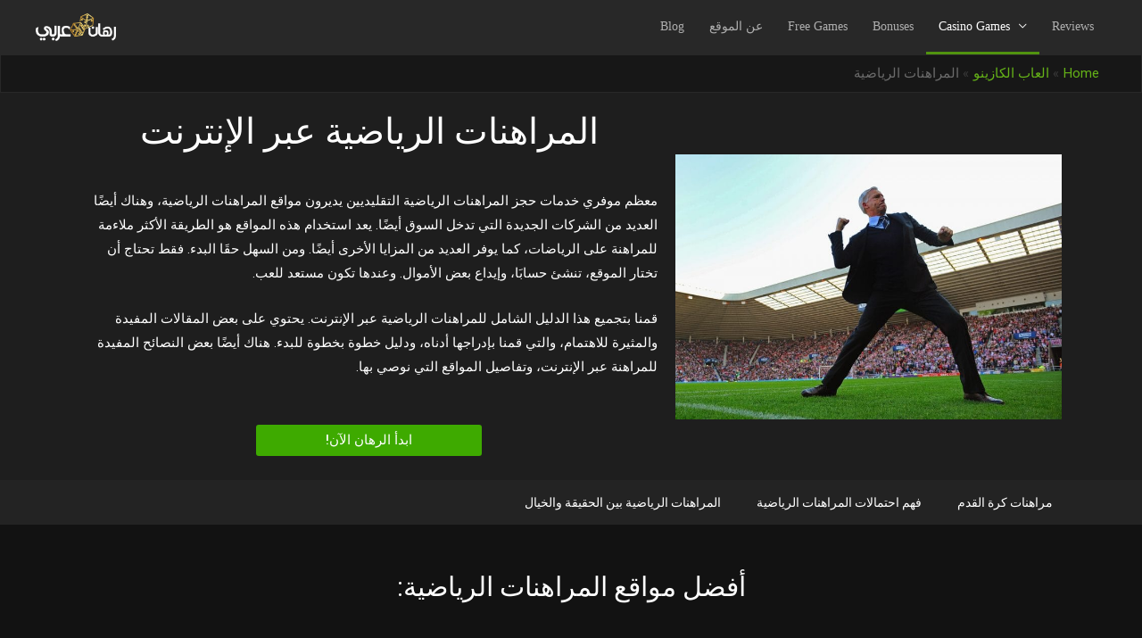

--- FILE ---
content_type: text/html; charset=UTF-8
request_url: https://rehanarabi.com/%D8%A7%D9%84%D9%85%D8%B1%D8%A7%D9%87%D9%86%D8%A7%D8%AA-%D8%A7%D9%84%D8%B1%D9%8A%D8%A7%D8%B6%D9%8A%D8%A9
body_size: 54024
content:
<!DOCTYPE html>
<html lang="en-US">
<head>
	<meta name="google-site-verification" content="9nLW9ZZpCZ60f_q52UmFil50HTxWTLEqdWl-Wyg7Q24" />
<meta charset="UTF-8">
<meta name="viewport" content="width=device-width, initial-scale=1">
<link rel="profile" href="https://gmpg.org/xfn/11">

<meta name='robots' content='index, follow, max-image-preview:large, max-snippet:-1, max-video-preview:-1' />

	<!-- This site is optimized with the Yoast SEO Premium plugin v22.2 (Yoast SEO v22.2) - https://yoast.com/wordpress/plugins/seo/ -->
	<title>المراهنات الرياضية - دليل المراهنة على الرياضة عبر الإنترنت - RehanArabi.com</title>
	<meta name="description" content="مقدمة عن المراهنات الرياضية عبر الإنترنت، بما في ذلك تفاصيل جميع المزايا التي تقدمها. اكتشف أيضًا كيف يمكنك البدء باستخدام الموقع الصحيح" />
	<link rel="canonical" href="https://rehanarabi.com/المراهنات-الرياضية/" />
	<meta property="og:locale" content="en_US" />
	<meta property="og:type" content="article" />
	<meta property="og:title" content="المراهنات الرياضية" />
	<meta property="og:description" content="مقدمة عن المراهنات الرياضية عبر الإنترنت، بما في ذلك تفاصيل جميع المزايا التي تقدمها. اكتشف أيضًا كيف يمكنك البدء باستخدام الموقع الصحيح" />
	<meta property="og:url" content="https://rehanarabi.com/المراهنات-الرياضية/" />
	<meta property="og:site_name" content="رهان عربي" />
	<meta property="article:modified_time" content="2021-01-25T07:59:32+00:00" />
	<meta property="og:image" content="https://rehanarabi-new.tempurl.host/wp-content/uploads/2020/05/how-to-bet-on-sports-tips-the-deception-of-the-winner-bet-768x527.jpg" />
	<meta name="twitter:card" content="summary_large_image" />
	<script type="application/ld+json" class="yoast-schema-graph">{"@context":"https://schema.org","@graph":[{"@type":"WebPage","@id":"https://rehanarabi.com/%D8%A7%D9%84%D9%85%D8%B1%D8%A7%D9%87%D9%86%D8%A7%D8%AA-%D8%A7%D9%84%D8%B1%D9%8A%D8%A7%D8%B6%D9%8A%D8%A9/","url":"https://rehanarabi.com/%D8%A7%D9%84%D9%85%D8%B1%D8%A7%D9%87%D9%86%D8%A7%D8%AA-%D8%A7%D9%84%D8%B1%D9%8A%D8%A7%D8%B6%D9%8A%D8%A9/","name":"المراهنات الرياضية - دليل المراهنة على الرياضة عبر الإنترنت - RehanArabi.com","isPartOf":{"@id":"https://rehanarabi.com/#website"},"primaryImageOfPage":{"@id":"https://rehanarabi.com/%D8%A7%D9%84%D9%85%D8%B1%D8%A7%D9%87%D9%86%D8%A7%D8%AA-%D8%A7%D9%84%D8%B1%D9%8A%D8%A7%D8%B6%D9%8A%D8%A9/#primaryimage"},"image":{"@id":"https://rehanarabi.com/%D8%A7%D9%84%D9%85%D8%B1%D8%A7%D9%87%D9%86%D8%A7%D8%AA-%D8%A7%D9%84%D8%B1%D9%8A%D8%A7%D8%B6%D9%8A%D8%A9/#primaryimage"},"thumbnailUrl":"https://rehanarabi-new.tempurl.host/wp-content/uploads/2020/05/how-to-bet-on-sports-tips-the-deception-of-the-winner-bet-768x527.jpg","datePublished":"2020-05-03T08:34:37+00:00","dateModified":"2021-01-25T07:59:32+00:00","description":"مقدمة عن المراهنات الرياضية عبر الإنترنت، بما في ذلك تفاصيل جميع المزايا التي تقدمها. اكتشف أيضًا كيف يمكنك البدء باستخدام الموقع الصحيح","breadcrumb":{"@id":"https://rehanarabi.com/%D8%A7%D9%84%D9%85%D8%B1%D8%A7%D9%87%D9%86%D8%A7%D8%AA-%D8%A7%D9%84%D8%B1%D9%8A%D8%A7%D8%B6%D9%8A%D8%A9/#breadcrumb"},"inLanguage":"en-US","potentialAction":[{"@type":"ReadAction","target":["https://rehanarabi.com/%D8%A7%D9%84%D9%85%D8%B1%D8%A7%D9%87%D9%86%D8%A7%D8%AA-%D8%A7%D9%84%D8%B1%D9%8A%D8%A7%D8%B6%D9%8A%D8%A9/"]}]},{"@type":"ImageObject","inLanguage":"en-US","@id":"https://rehanarabi.com/%D8%A7%D9%84%D9%85%D8%B1%D8%A7%D9%87%D9%86%D8%A7%D8%AA-%D8%A7%D9%84%D8%B1%D9%8A%D8%A7%D8%B6%D9%8A%D8%A9/#primaryimage","url":"https://rehanarabi-new.tempurl.host/wp-content/uploads/2020/05/how-to-bet-on-sports-tips-the-deception-of-the-winner-bet-768x527.jpg","contentUrl":"https://rehanarabi-new.tempurl.host/wp-content/uploads/2020/05/how-to-bet-on-sports-tips-the-deception-of-the-winner-bet-768x527.jpg"},{"@type":"BreadcrumbList","@id":"https://rehanarabi.com/%D8%A7%D9%84%D9%85%D8%B1%D8%A7%D9%87%D9%86%D8%A7%D8%AA-%D8%A7%D9%84%D8%B1%D9%8A%D8%A7%D8%B6%D9%8A%D8%A9/#breadcrumb","itemListElement":[{"@type":"ListItem","position":1,"name":"Home","item":"https://rehanarabi.com/"},{"@type":"ListItem","position":2,"name":"العاب الكازينو","item":"https://rehanarabi.com/%d8%a7%d9%84%d8%b9%d8%a7%d8%a8-%d8%a7%d9%84%d9%83%d8%a7%d8%b2%d9%8a%d9%86%d9%88/"},{"@type":"ListItem","position":3,"name":"المراهنات الرياضية"}]},{"@type":"WebSite","@id":"https://rehanarabi.com/#website","url":"https://rehanarabi.com/","name":"رهان عربي","description":"أفضل مواقع المقامرة اون لاين","publisher":{"@id":"https://rehanarabi.com/#organization"},"potentialAction":[{"@type":"SearchAction","target":{"@type":"EntryPoint","urlTemplate":"https://rehanarabi.com/?s={search_term_string}"},"query-input":"required name=search_term_string"}],"inLanguage":"en-US"},{"@type":"Organization","@id":"https://rehanarabi.com/#organization","name":"RehanArabi.com","url":"https://rehanarabi.com/","logo":{"@type":"ImageObject","inLanguage":"en-US","@id":"https://rehanarabi.com/#/schema/logo/image/","url":"https://rehanarabi.com/wp-content/uploads/2020/01/LOGOTYPE.png","contentUrl":"https://rehanarabi.com/wp-content/uploads/2020/01/LOGOTYPE.png","width":2300,"height":1472,"caption":"RehanArabi.com"},"image":{"@id":"https://rehanarabi.com/#/schema/logo/image/"}}]}</script>
	<!-- / Yoast SEO Premium plugin. -->


<link rel="amphtml" href="https://rehanarabi.com/%D8%A7%D9%84%D9%85%D8%B1%D8%A7%D9%87%D9%86%D8%A7%D8%AA-%D8%A7%D9%84%D8%B1%D9%8A%D8%A7%D8%B6%D9%8A%D8%A9/amp/" /><meta name="generator" content="AMP for WP 1.0.99.2"/><link rel="alternate" type="application/rss+xml" title="رهان عربي &raquo; Feed" href="https://rehanarabi.com/feed/" />
<link rel="alternate" type="application/rss+xml" title="رهان عربي &raquo; Comments Feed" href="https://rehanarabi.com/comments/feed/" />
<script type="62d6d0a45537372b274699d8-text/javascript">
window._wpemojiSettings = {"baseUrl":"https:\/\/s.w.org\/images\/core\/emoji\/15.0.3\/72x72\/","ext":".png","svgUrl":"https:\/\/s.w.org\/images\/core\/emoji\/15.0.3\/svg\/","svgExt":".svg","source":{"concatemoji":"https:\/\/rehanarabi.com\/wp-includes\/js\/wp-emoji-release.min.js?ver=6.6.4"}};
/*! This file is auto-generated */
!function(i,n){var o,s,e;function c(e){try{var t={supportTests:e,timestamp:(new Date).valueOf()};sessionStorage.setItem(o,JSON.stringify(t))}catch(e){}}function p(e,t,n){e.clearRect(0,0,e.canvas.width,e.canvas.height),e.fillText(t,0,0);var t=new Uint32Array(e.getImageData(0,0,e.canvas.width,e.canvas.height).data),r=(e.clearRect(0,0,e.canvas.width,e.canvas.height),e.fillText(n,0,0),new Uint32Array(e.getImageData(0,0,e.canvas.width,e.canvas.height).data));return t.every(function(e,t){return e===r[t]})}function u(e,t,n){switch(t){case"flag":return n(e,"\ud83c\udff3\ufe0f\u200d\u26a7\ufe0f","\ud83c\udff3\ufe0f\u200b\u26a7\ufe0f")?!1:!n(e,"\ud83c\uddfa\ud83c\uddf3","\ud83c\uddfa\u200b\ud83c\uddf3")&&!n(e,"\ud83c\udff4\udb40\udc67\udb40\udc62\udb40\udc65\udb40\udc6e\udb40\udc67\udb40\udc7f","\ud83c\udff4\u200b\udb40\udc67\u200b\udb40\udc62\u200b\udb40\udc65\u200b\udb40\udc6e\u200b\udb40\udc67\u200b\udb40\udc7f");case"emoji":return!n(e,"\ud83d\udc26\u200d\u2b1b","\ud83d\udc26\u200b\u2b1b")}return!1}function f(e,t,n){var r="undefined"!=typeof WorkerGlobalScope&&self instanceof WorkerGlobalScope?new OffscreenCanvas(300,150):i.createElement("canvas"),a=r.getContext("2d",{willReadFrequently:!0}),o=(a.textBaseline="top",a.font="600 32px Arial",{});return e.forEach(function(e){o[e]=t(a,e,n)}),o}function t(e){var t=i.createElement("script");t.src=e,t.defer=!0,i.head.appendChild(t)}"undefined"!=typeof Promise&&(o="wpEmojiSettingsSupports",s=["flag","emoji"],n.supports={everything:!0,everythingExceptFlag:!0},e=new Promise(function(e){i.addEventListener("DOMContentLoaded",e,{once:!0})}),new Promise(function(t){var n=function(){try{var e=JSON.parse(sessionStorage.getItem(o));if("object"==typeof e&&"number"==typeof e.timestamp&&(new Date).valueOf()<e.timestamp+604800&&"object"==typeof e.supportTests)return e.supportTests}catch(e){}return null}();if(!n){if("undefined"!=typeof Worker&&"undefined"!=typeof OffscreenCanvas&&"undefined"!=typeof URL&&URL.createObjectURL&&"undefined"!=typeof Blob)try{var e="postMessage("+f.toString()+"("+[JSON.stringify(s),u.toString(),p.toString()].join(",")+"));",r=new Blob([e],{type:"text/javascript"}),a=new Worker(URL.createObjectURL(r),{name:"wpTestEmojiSupports"});return void(a.onmessage=function(e){c(n=e.data),a.terminate(),t(n)})}catch(e){}c(n=f(s,u,p))}t(n)}).then(function(e){for(var t in e)n.supports[t]=e[t],n.supports.everything=n.supports.everything&&n.supports[t],"flag"!==t&&(n.supports.everythingExceptFlag=n.supports.everythingExceptFlag&&n.supports[t]);n.supports.everythingExceptFlag=n.supports.everythingExceptFlag&&!n.supports.flag,n.DOMReady=!1,n.readyCallback=function(){n.DOMReady=!0}}).then(function(){return e}).then(function(){var e;n.supports.everything||(n.readyCallback(),(e=n.source||{}).concatemoji?t(e.concatemoji):e.wpemoji&&e.twemoji&&(t(e.twemoji),t(e.wpemoji)))}))}((window,document),window._wpemojiSettings);
</script>
<style id='cf-frontend-style-inline-css'>
@font-face {
	font-family: 'GE SS UNIQUE LIGHT';
	font-weight: 400;
	font-display: auto;
	src: url('https://rehanarabi.com/wp-content/uploads/2019/12/GE_SS_Unique_Light.otf') format('OpenType');
}
@font-face {
	font-family: 'GE SS UNIQUE BOLD';
	font-weight: 400;
	font-display: auto;
	src: url('https://rehanarabi.com/wp-content/uploads/2019/12/GE_SS_Unique_Bold.otf') format('OpenType');
}
</style>
<link rel='stylesheet' id='astra-theme-css-css' href='https://rehanarabi.com/wp-content/themes/astra/assets/css/minified/style.min.css?ver=2.1.2' media='all' />
<style id='astra-theme-css-inline-css'>
html{font-size:93.75%;}a,.page-title{color:#65b218;}a:hover,a:focus{color:#3a3a3a;}body,button,input,select,textarea{font-family:-apple-system,BlinkMacSystemFont,Segoe UI,Roboto,Oxygen-Sans,Ubuntu,Cantarell,Helvetica Neue,sans-serif;font-weight:normal;font-size:15px;font-size:1rem;}blockquote{color:#000000;}h1,.entry-content h1,h2,.entry-content h2,h3,.entry-content h3,h4,.entry-content h4,h5,.entry-content h5,h6,.entry-content h6,.site-title,.site-title a{font-family:inherit;font-weight:inherit;}.site-title{font-size:35px;font-size:2.3333333333333rem;}header .site-logo-img .custom-logo-link img{max-width:600px;}.astra-logo-svg{width:600px;}.ast-archive-description .ast-archive-title{font-size:40px;font-size:2.6666666666667rem;}.site-header .site-description{font-size:15px;font-size:1rem;}.entry-title{font-size:40px;font-size:2.6666666666667rem;}.comment-reply-title{font-size:24px;font-size:1.6rem;}.ast-comment-list #cancel-comment-reply-link{font-size:15px;font-size:1rem;}h1,.entry-content h1{font-size:40px;font-size:2.6666666666667rem;}h2,.entry-content h2{font-size:30px;font-size:2rem;}h3,.entry-content h3{font-size:25px;font-size:1.6666666666667rem;}h4,.entry-content h4{font-size:20px;font-size:1.3333333333333rem;}h5,.entry-content h5{font-size:18px;font-size:1.2rem;}h6,.entry-content h6{font-size:15px;font-size:1rem;}.ast-single-post .entry-title,.page-title{font-size:30px;font-size:2rem;}#secondary,#secondary button,#secondary input,#secondary select,#secondary textarea{font-size:15px;font-size:1rem;}::selection{background-color:#65b218;color:#000000;}body,h1,.entry-title a,.entry-content h1,h2,.entry-content h2,h3,.entry-content h3,h4,.entry-content h4,h5,.entry-content h5,h6,.entry-content h6,.wc-block-grid__product-title{color:#3a3a3a;}.tagcloud a:hover,.tagcloud a:focus,.tagcloud a.current-item{color:#000000;border-color:#65b218;background-color:#65b218;}.main-header-menu a,.ast-header-custom-item a{color:#3a3a3a;}.main-header-menu li:hover > a,.main-header-menu li:hover > .ast-menu-toggle,.main-header-menu .ast-masthead-custom-menu-items a:hover,.main-header-menu li.focus > a,.main-header-menu li.focus > .ast-menu-toggle,.main-header-menu .current-menu-item > a,.main-header-menu .current-menu-ancestor > a,.main-header-menu .current_page_item > a,.main-header-menu .current-menu-item > .ast-menu-toggle,.main-header-menu .current-menu-ancestor > .ast-menu-toggle,.main-header-menu .current_page_item > .ast-menu-toggle{color:#65b218;}input:focus,input[type="text"]:focus,input[type="email"]:focus,input[type="url"]:focus,input[type="password"]:focus,input[type="reset"]:focus,input[type="search"]:focus,textarea:focus{border-color:#65b218;}input[type="radio"]:checked,input[type=reset],input[type="checkbox"]:checked,input[type="checkbox"]:hover:checked,input[type="checkbox"]:focus:checked,input[type=range]::-webkit-slider-thumb{border-color:#65b218;background-color:#65b218;box-shadow:none;}.site-footer a:hover + .post-count,.site-footer a:focus + .post-count{background:#65b218;border-color:#65b218;}.footer-adv .footer-adv-overlay{border-top-style:solid;border-top-color:#7a7a7a;}.ast-comment-meta{line-height:1.666666667;font-size:12px;font-size:0.8rem;}.single .nav-links .nav-previous,.single .nav-links .nav-next,.single .ast-author-details .author-title,.ast-comment-meta{color:#65b218;}.menu-toggle,button,.ast-button,.button,input#submit,input[type="button"],input[type="submit"],input[type="reset"]{border-radius:2px;padding:10px 40px;color:#000000;border-color:#65b218;background-color:#65b218;}button:focus,.menu-toggle:hover,button:hover,.ast-button:hover,.button:hover,input[type=reset]:hover,input[type=reset]:focus,input#submit:hover,input#submit:focus,input[type="button"]:hover,input[type="button"]:focus,input[type="submit"]:hover,input[type="submit"]:focus{color:#ffffff;border-color:#3a3a3a;background-color:#3a3a3a;}.entry-meta,.entry-meta *{line-height:1.45;color:#65b218;}.entry-meta a:hover,.entry-meta a:hover *,.entry-meta a:focus,.entry-meta a:focus *{color:#3a3a3a;}.ast-404-layout-1 .ast-404-text{font-size:200px;font-size:13.333333333333rem;}.widget-title{font-size:21px;font-size:1.4rem;color:#3a3a3a;}#cat option,.secondary .calendar_wrap thead a,.secondary .calendar_wrap thead a:visited{color:#65b218;}.secondary .calendar_wrap #today,.ast-progress-val span{background:#65b218;}.secondary a:hover + .post-count,.secondary a:focus + .post-count{background:#65b218;border-color:#65b218;}.calendar_wrap #today > a{color:#000000;}.ast-pagination a,.page-links .page-link,.single .post-navigation a{color:#65b218;}.ast-pagination a:hover,.ast-pagination a:focus,.ast-pagination > span:hover:not(.dots),.ast-pagination > span.current,.page-links > .page-link,.page-links .page-link:hover,.post-navigation a:hover{color:#3a3a3a;}.ast-header-break-point .ast-mobile-menu-buttons-minimal.menu-toggle{background:transparent;color:#65b218;}.ast-header-break-point .ast-mobile-menu-buttons-outline.menu-toggle{background:transparent;border:1px solid #65b218;color:#65b218;}.ast-header-break-point .ast-mobile-menu-buttons-fill.menu-toggle{background:#65b218;}@media (min-width:545px){.ast-page-builder-template .comments-area,.single.ast-page-builder-template .entry-header,.single.ast-page-builder-template .post-navigation{max-width:1240px;margin-left:auto;margin-right:auto;}}body,.ast-separate-container{background-color:#121212;}@media (max-width:768px){.ast-archive-description .ast-archive-title{font-size:40px;}.entry-title{font-size:30px;}h1,.entry-content h1{font-size:30px;}h2,.entry-content h2{font-size:25px;}h3,.entry-content h3{font-size:20px;}.ast-single-post .entry-title,.page-title{font-size:30px;}}@media (max-width:544px){.ast-archive-description .ast-archive-title{font-size:40px;}.entry-title{font-size:30px;}h1,.entry-content h1{font-size:30px;}h2,.entry-content h2{font-size:25px;}h3,.entry-content h3{font-size:20px;}.ast-single-post .entry-title,.page-title{font-size:30px;}}@media (max-width:768px){html{font-size:85.5%;}}@media (max-width:544px){html{font-size:85.5%;}}@media (min-width:769px){.ast-container{max-width:1240px;}}@font-face {font-family: "Astra";src: url( https://rehanarabi.com/wp-content/themes/astra/assets/fonts/astra.woff) format("woff"),url( https://rehanarabi.com/wp-content/themes/astra/assets/fonts/astra.ttf) format("truetype"),url( https://rehanarabi.com/wp-content/themes/astra/assets/fonts/astra.svg#astra) format("svg");font-weight: normal;font-style: normal;font-display: fallback;}@media (max-width:921px) {.main-header-bar .main-header-bar-navigation{display:none;}}.ast-desktop .main-header-menu.submenu-with-border .sub-menu,.ast-desktop .main-header-menu.submenu-with-border .children,.ast-desktop .main-header-menu.submenu-with-border .astra-full-megamenu-wrapper{border-color:#65b218;}.ast-desktop .main-header-menu.submenu-with-border .sub-menu,.ast-desktop .main-header-menu.submenu-with-border .children{border-top-width:2px;border-right-width:0px;border-left-width:0px;border-bottom-width:0px;border-style:solid;}.ast-desktop .main-header-menu.submenu-with-border .sub-menu .sub-menu,.ast-desktop .main-header-menu.submenu-with-border .children .children{top:-2px;}.ast-desktop .main-header-menu.submenu-with-border .sub-menu a,.ast-desktop .main-header-menu.submenu-with-border .children a{border-bottom-width:0px;border-style:solid;border-color:#eaeaea;}@media (min-width:769px){.main-header-menu .sub-menu li.ast-left-align-sub-menu:hover > ul,.main-header-menu .sub-menu li.ast-left-align-sub-menu.focus > ul{margin-left:-0px;}}@media (max-width:920px){.ast-404-layout-1 .ast-404-text{font-size:100px;font-size:6.6666666666667rem;}}.ast-breadcrumbs .trail-browse,.ast-breadcrumbs .trail-items,.ast-breadcrumbs .trail-items li{display:inline-block;margin:0;padding:0;border:none;background:inherit;text-indent:0;}.ast-breadcrumbs .trail-browse{font-size:inherit;font-style:inherit;font-weight:inherit;color:inherit;}.ast-breadcrumbs .trail-items{list-style:none;}.trail-items li::after{padding:0 0.3em;content:"»";}.trail-items li:last-of-type::after{display:none;}.trail-items li::after{content:"»";}.ast-breadcrumbs-wrapper .trail-items .trail-end{color:#6b6b6b;}.ast-breadcrumbs-wrapper,.ast-breadcrumbs-wrapper a{font-family:inherit;font-weight:inherit;}.main-header-bar.ast-header-breadcrumb,.ast-header-break-point .main-header-bar.ast-header-breadcrumb,.ast-header-break-point .header-main-layout-2 .main-header-bar.ast-header-breadcrumb,.ast-header-break-point .ast-mobile-header-stack .main-header-bar.ast-header-breadcrumb,.ast-default-menu-enable.ast-main-header-nav-open.ast-header-break-point .main-header-bar-wrap .main-header-bar.ast-header-breadcrumb,.ast-main-header-nav-open .main-header-bar-wrap .main-header-bar.ast-header-breadcrumb{padding-right:17px;}.ast-breadcrumbs-wrapper{text-align:right;}.ast-header-breadcrumb{padding-top:10px;padding-bottom:10px;}.ast-default-menu-enable.ast-main-header-nav-open.ast-header-break-point .main-header-bar.ast-header-breadcrumb,.ast-main-header-nav-open .main-header-bar.ast-header-breadcrumb{padding-top:1em;padding-bottom:1em;}.ast-header-break-point .main-header-bar.ast-header-breadcrumb{border-bottom-width:1px;border-bottom-color:#eaeaea;border-bottom-style:solid;}.ast-breadcrumbs-wrapper{line-height:1.4;}.ast-breadcrumbs-wrapper .rank-math-breadcrumb p{margin-bottom:0px;}.ast-breadcrumbs-wrapper{display:block;width:100%;}.ast-header-break-point .site-header{border-bottom-width:0px;}@media (min-width:769px){.main-header-bar{border-bottom-width:0px;}}.ast-safari-browser-less-than-11 .main-header-menu .menu-item, .ast-safari-browser-less-than-11 .main-header-bar .ast-masthead-custom-menu-items{display:block;}.main-header-menu .menu-item, .main-header-bar .ast-masthead-custom-menu-items{-js-display:flex;display:flex;-webkit-box-pack:center;-webkit-justify-content:center;-moz-box-pack:center;-ms-flex-pack:center;justify-content:center;-webkit-box-orient:vertical;-webkit-box-direction:normal;-webkit-flex-direction:column;-moz-box-orient:vertical;-moz-box-direction:normal;-ms-flex-direction:column;flex-direction:column;}.main-header-menu > .menu-item > a{height:100%;-webkit-box-align:center;-webkit-align-items:center;-moz-box-align:center;-ms-flex-align:center;align-items:center;-js-display:flex;display:flex;}.ast-primary-menu-disabled .main-header-bar .ast-masthead-custom-menu-items{flex:unset;}
</style>
<link rel='stylesheet' id='astra-menu-animation-css' href='https://rehanarabi.com/wp-content/themes/astra/assets/css/minified/menu-animation.min.css?ver=2.1.2' media='all' />
<link rel='stylesheet' id='hfe-widgets-style-css' href='https://rehanarabi.com/wp-content/plugins/header-footer-elementor/inc/widgets-css/frontend.css?ver=1.6.46' media='all' />
<style id='wp-emoji-styles-inline-css'>

	img.wp-smiley, img.emoji {
		display: inline !important;
		border: none !important;
		box-shadow: none !important;
		height: 1em !important;
		width: 1em !important;
		margin: 0 0.07em !important;
		vertical-align: -0.1em !important;
		background: none !important;
		padding: 0 !important;
	}
</style>
<style id='classic-theme-styles-inline-css'>
/*! This file is auto-generated */
.wp-block-button__link{color:#fff;background-color:#32373c;border-radius:9999px;box-shadow:none;text-decoration:none;padding:calc(.667em + 2px) calc(1.333em + 2px);font-size:1.125em}.wp-block-file__button{background:#32373c;color:#fff;text-decoration:none}
</style>
<style id='global-styles-inline-css'>
:root{--wp--preset--aspect-ratio--square: 1;--wp--preset--aspect-ratio--4-3: 4/3;--wp--preset--aspect-ratio--3-4: 3/4;--wp--preset--aspect-ratio--3-2: 3/2;--wp--preset--aspect-ratio--2-3: 2/3;--wp--preset--aspect-ratio--16-9: 16/9;--wp--preset--aspect-ratio--9-16: 9/16;--wp--preset--color--black: #000000;--wp--preset--color--cyan-bluish-gray: #abb8c3;--wp--preset--color--white: #ffffff;--wp--preset--color--pale-pink: #f78da7;--wp--preset--color--vivid-red: #cf2e2e;--wp--preset--color--luminous-vivid-orange: #ff6900;--wp--preset--color--luminous-vivid-amber: #fcb900;--wp--preset--color--light-green-cyan: #7bdcb5;--wp--preset--color--vivid-green-cyan: #00d084;--wp--preset--color--pale-cyan-blue: #8ed1fc;--wp--preset--color--vivid-cyan-blue: #0693e3;--wp--preset--color--vivid-purple: #9b51e0;--wp--preset--gradient--vivid-cyan-blue-to-vivid-purple: linear-gradient(135deg,rgba(6,147,227,1) 0%,rgb(155,81,224) 100%);--wp--preset--gradient--light-green-cyan-to-vivid-green-cyan: linear-gradient(135deg,rgb(122,220,180) 0%,rgb(0,208,130) 100%);--wp--preset--gradient--luminous-vivid-amber-to-luminous-vivid-orange: linear-gradient(135deg,rgba(252,185,0,1) 0%,rgba(255,105,0,1) 100%);--wp--preset--gradient--luminous-vivid-orange-to-vivid-red: linear-gradient(135deg,rgba(255,105,0,1) 0%,rgb(207,46,46) 100%);--wp--preset--gradient--very-light-gray-to-cyan-bluish-gray: linear-gradient(135deg,rgb(238,238,238) 0%,rgb(169,184,195) 100%);--wp--preset--gradient--cool-to-warm-spectrum: linear-gradient(135deg,rgb(74,234,220) 0%,rgb(151,120,209) 20%,rgb(207,42,186) 40%,rgb(238,44,130) 60%,rgb(251,105,98) 80%,rgb(254,248,76) 100%);--wp--preset--gradient--blush-light-purple: linear-gradient(135deg,rgb(255,206,236) 0%,rgb(152,150,240) 100%);--wp--preset--gradient--blush-bordeaux: linear-gradient(135deg,rgb(254,205,165) 0%,rgb(254,45,45) 50%,rgb(107,0,62) 100%);--wp--preset--gradient--luminous-dusk: linear-gradient(135deg,rgb(255,203,112) 0%,rgb(199,81,192) 50%,rgb(65,88,208) 100%);--wp--preset--gradient--pale-ocean: linear-gradient(135deg,rgb(255,245,203) 0%,rgb(182,227,212) 50%,rgb(51,167,181) 100%);--wp--preset--gradient--electric-grass: linear-gradient(135deg,rgb(202,248,128) 0%,rgb(113,206,126) 100%);--wp--preset--gradient--midnight: linear-gradient(135deg,rgb(2,3,129) 0%,rgb(40,116,252) 100%);--wp--preset--font-size--small: 13px;--wp--preset--font-size--medium: 20px;--wp--preset--font-size--large: 36px;--wp--preset--font-size--x-large: 42px;--wp--preset--spacing--20: 0.44rem;--wp--preset--spacing--30: 0.67rem;--wp--preset--spacing--40: 1rem;--wp--preset--spacing--50: 1.5rem;--wp--preset--spacing--60: 2.25rem;--wp--preset--spacing--70: 3.38rem;--wp--preset--spacing--80: 5.06rem;--wp--preset--shadow--natural: 6px 6px 9px rgba(0, 0, 0, 0.2);--wp--preset--shadow--deep: 12px 12px 50px rgba(0, 0, 0, 0.4);--wp--preset--shadow--sharp: 6px 6px 0px rgba(0, 0, 0, 0.2);--wp--preset--shadow--outlined: 6px 6px 0px -3px rgba(255, 255, 255, 1), 6px 6px rgba(0, 0, 0, 1);--wp--preset--shadow--crisp: 6px 6px 0px rgba(0, 0, 0, 1);}:where(.is-layout-flex){gap: 0.5em;}:where(.is-layout-grid){gap: 0.5em;}body .is-layout-flex{display: flex;}.is-layout-flex{flex-wrap: wrap;align-items: center;}.is-layout-flex > :is(*, div){margin: 0;}body .is-layout-grid{display: grid;}.is-layout-grid > :is(*, div){margin: 0;}:where(.wp-block-columns.is-layout-flex){gap: 2em;}:where(.wp-block-columns.is-layout-grid){gap: 2em;}:where(.wp-block-post-template.is-layout-flex){gap: 1.25em;}:where(.wp-block-post-template.is-layout-grid){gap: 1.25em;}.has-black-color{color: var(--wp--preset--color--black) !important;}.has-cyan-bluish-gray-color{color: var(--wp--preset--color--cyan-bluish-gray) !important;}.has-white-color{color: var(--wp--preset--color--white) !important;}.has-pale-pink-color{color: var(--wp--preset--color--pale-pink) !important;}.has-vivid-red-color{color: var(--wp--preset--color--vivid-red) !important;}.has-luminous-vivid-orange-color{color: var(--wp--preset--color--luminous-vivid-orange) !important;}.has-luminous-vivid-amber-color{color: var(--wp--preset--color--luminous-vivid-amber) !important;}.has-light-green-cyan-color{color: var(--wp--preset--color--light-green-cyan) !important;}.has-vivid-green-cyan-color{color: var(--wp--preset--color--vivid-green-cyan) !important;}.has-pale-cyan-blue-color{color: var(--wp--preset--color--pale-cyan-blue) !important;}.has-vivid-cyan-blue-color{color: var(--wp--preset--color--vivid-cyan-blue) !important;}.has-vivid-purple-color{color: var(--wp--preset--color--vivid-purple) !important;}.has-black-background-color{background-color: var(--wp--preset--color--black) !important;}.has-cyan-bluish-gray-background-color{background-color: var(--wp--preset--color--cyan-bluish-gray) !important;}.has-white-background-color{background-color: var(--wp--preset--color--white) !important;}.has-pale-pink-background-color{background-color: var(--wp--preset--color--pale-pink) !important;}.has-vivid-red-background-color{background-color: var(--wp--preset--color--vivid-red) !important;}.has-luminous-vivid-orange-background-color{background-color: var(--wp--preset--color--luminous-vivid-orange) !important;}.has-luminous-vivid-amber-background-color{background-color: var(--wp--preset--color--luminous-vivid-amber) !important;}.has-light-green-cyan-background-color{background-color: var(--wp--preset--color--light-green-cyan) !important;}.has-vivid-green-cyan-background-color{background-color: var(--wp--preset--color--vivid-green-cyan) !important;}.has-pale-cyan-blue-background-color{background-color: var(--wp--preset--color--pale-cyan-blue) !important;}.has-vivid-cyan-blue-background-color{background-color: var(--wp--preset--color--vivid-cyan-blue) !important;}.has-vivid-purple-background-color{background-color: var(--wp--preset--color--vivid-purple) !important;}.has-black-border-color{border-color: var(--wp--preset--color--black) !important;}.has-cyan-bluish-gray-border-color{border-color: var(--wp--preset--color--cyan-bluish-gray) !important;}.has-white-border-color{border-color: var(--wp--preset--color--white) !important;}.has-pale-pink-border-color{border-color: var(--wp--preset--color--pale-pink) !important;}.has-vivid-red-border-color{border-color: var(--wp--preset--color--vivid-red) !important;}.has-luminous-vivid-orange-border-color{border-color: var(--wp--preset--color--luminous-vivid-orange) !important;}.has-luminous-vivid-amber-border-color{border-color: var(--wp--preset--color--luminous-vivid-amber) !important;}.has-light-green-cyan-border-color{border-color: var(--wp--preset--color--light-green-cyan) !important;}.has-vivid-green-cyan-border-color{border-color: var(--wp--preset--color--vivid-green-cyan) !important;}.has-pale-cyan-blue-border-color{border-color: var(--wp--preset--color--pale-cyan-blue) !important;}.has-vivid-cyan-blue-border-color{border-color: var(--wp--preset--color--vivid-cyan-blue) !important;}.has-vivid-purple-border-color{border-color: var(--wp--preset--color--vivid-purple) !important;}.has-vivid-cyan-blue-to-vivid-purple-gradient-background{background: var(--wp--preset--gradient--vivid-cyan-blue-to-vivid-purple) !important;}.has-light-green-cyan-to-vivid-green-cyan-gradient-background{background: var(--wp--preset--gradient--light-green-cyan-to-vivid-green-cyan) !important;}.has-luminous-vivid-amber-to-luminous-vivid-orange-gradient-background{background: var(--wp--preset--gradient--luminous-vivid-amber-to-luminous-vivid-orange) !important;}.has-luminous-vivid-orange-to-vivid-red-gradient-background{background: var(--wp--preset--gradient--luminous-vivid-orange-to-vivid-red) !important;}.has-very-light-gray-to-cyan-bluish-gray-gradient-background{background: var(--wp--preset--gradient--very-light-gray-to-cyan-bluish-gray) !important;}.has-cool-to-warm-spectrum-gradient-background{background: var(--wp--preset--gradient--cool-to-warm-spectrum) !important;}.has-blush-light-purple-gradient-background{background: var(--wp--preset--gradient--blush-light-purple) !important;}.has-blush-bordeaux-gradient-background{background: var(--wp--preset--gradient--blush-bordeaux) !important;}.has-luminous-dusk-gradient-background{background: var(--wp--preset--gradient--luminous-dusk) !important;}.has-pale-ocean-gradient-background{background: var(--wp--preset--gradient--pale-ocean) !important;}.has-electric-grass-gradient-background{background: var(--wp--preset--gradient--electric-grass) !important;}.has-midnight-gradient-background{background: var(--wp--preset--gradient--midnight) !important;}.has-small-font-size{font-size: var(--wp--preset--font-size--small) !important;}.has-medium-font-size{font-size: var(--wp--preset--font-size--medium) !important;}.has-large-font-size{font-size: var(--wp--preset--font-size--large) !important;}.has-x-large-font-size{font-size: var(--wp--preset--font-size--x-large) !important;}
:where(.wp-block-post-template.is-layout-flex){gap: 1.25em;}:where(.wp-block-post-template.is-layout-grid){gap: 1.25em;}
:where(.wp-block-columns.is-layout-flex){gap: 2em;}:where(.wp-block-columns.is-layout-grid){gap: 2em;}
:root :where(.wp-block-pullquote){font-size: 1.5em;line-height: 1.6;}
</style>
<link rel='stylesheet' id='wp-faq-schema-jquery-ui-css' href='https://rehanarabi.com/wp-content/plugins/faq-schema-for-pages-and-posts//css/jquery-ui.css?ver=2.0.0' media='all' />
<link rel='stylesheet' id='trp-language-switcher-style-css' href='https://rehanarabi.com/wp-content/plugins/translatepress-multilingual/assets/css/trp-language-switcher.css?ver=2.7.3' media='all' />
<link rel='stylesheet' id='hfe-style-css' href='https://rehanarabi.com/wp-content/plugins/header-footer-elementor/assets/css/header-footer-elementor.css?ver=1.6.46' media='all' />
<link rel='stylesheet' id='elementor-frontend-css' href='https://rehanarabi.com/wp-content/plugins/elementor/assets/css/frontend.min.css?ver=3.25.4' media='all' />
<link rel='stylesheet' id='swiper-css' href='https://rehanarabi.com/wp-content/plugins/elementor/assets/lib/swiper/v8/css/swiper.min.css?ver=8.4.5' media='all' />
<link rel='stylesheet' id='e-swiper-css' href='https://rehanarabi.com/wp-content/plugins/elementor/assets/css/conditionals/e-swiper.min.css?ver=3.25.4' media='all' />
<link rel='stylesheet' id='elementor-post-3073-css' href='https://rehanarabi.com/wp-content/uploads/elementor/css/post-3073.css?ver=1717441154' media='all' />
<link rel='stylesheet' id='elementor-pro-css' href='https://rehanarabi.com/wp-content/plugins/elementor-pro/assets/css/frontend.min.css?ver=3.11.3' media='all' />
<link rel='stylesheet' id='e-animations-css' href='https://rehanarabi.com/wp-content/plugins/elementor/assets/lib/animations/animations.min.css?ver=3.25.4' media='all' />
<link rel='stylesheet' id='elementor-post-3250-css' href='https://rehanarabi.com/wp-content/uploads/elementor/css/post-3250.css?ver=1717442896' media='all' />
<link rel='stylesheet' id='elementor-post-2043-css' href='https://rehanarabi.com/wp-content/uploads/elementor/css/post-2043.css?ver=1717441154' media='all' />
<link rel='stylesheet' id='elementor-post-1093-css' href='https://rehanarabi.com/wp-content/uploads/elementor/css/post-1093.css?ver=1717441154' media='all' />
<link rel='stylesheet' id='hfe-icons-list-css' href='https://rehanarabi.com/wp-content/plugins/elementor/assets/css/widget-icon-list.min.css?ver=3.24.3' media='all' />
<link rel='stylesheet' id='hfe-social-icons-css' href='https://rehanarabi.com/wp-content/plugins/elementor/assets/css/widget-social-icons.min.css?ver=3.24.0' media='all' />
<link rel='stylesheet' id='hfe-social-share-icons-brands-css' href='https://rehanarabi.com/wp-content/plugins/elementor/assets/lib/font-awesome/css/brands.css?ver=5.15.3' media='all' />
<link rel='stylesheet' id='hfe-social-share-icons-fontawesome-css' href='https://rehanarabi.com/wp-content/plugins/elementor/assets/lib/font-awesome/css/fontawesome.css?ver=5.15.3' media='all' />
<link rel='stylesheet' id='hfe-nav-menu-icons-css' href='https://rehanarabi.com/wp-content/plugins/elementor/assets/lib/font-awesome/css/solid.css?ver=5.15.3' media='all' />
<link rel='stylesheet' id='hfe-widget-blockquote-css' href='https://rehanarabi.com/wp-content/plugins/elementor-pro/assets/css/widget-blockquote.min.css?ver=3.25.0' media='all' />
<link rel='stylesheet' id='footable_styles-css' href='https://rehanarabi.com/wp-content/plugins/ninja-tables/assets/css/ninjatables-public.css?ver=6.6.4' media='all' />
<link rel='stylesheet' id='eael-general-css' href='https://rehanarabi.com/wp-content/plugins/essential-addons-for-elementor-lite/assets/front-end/css/view/general.min.css?ver=5.9.10' media='all' />
<link rel='stylesheet' id='google-fonts-1-css' href='https://fonts.googleapis.com/css?family=Roboto%3A100%2C100italic%2C200%2C200italic%2C300%2C300italic%2C400%2C400italic%2C500%2C500italic%2C600%2C600italic%2C700%2C700italic%2C800%2C800italic%2C900%2C900italic%7CRoboto+Slab%3A100%2C100italic%2C200%2C200italic%2C300%2C300italic%2C400%2C400italic%2C500%2C500italic%2C600%2C600italic%2C700%2C700italic%2C800%2C800italic%2C900%2C900italic&#038;display=auto&#038;ver=6.6.4' media='all' />
<link rel="preconnect" href="https://fonts.gstatic.com/" crossorigin><!--[if IE]>
<script src="https://rehanarabi.com/wp-content/themes/astra/assets/js/minified/flexibility.min.js?ver=2.1.2" id="astra-flexibility-js"></script>
<script id="astra-flexibility-js-after">
flexibility(document.documentElement);
</script>
<![endif]-->
<script src="https://rehanarabi.com/wp-includes/js/jquery/jquery.min.js?ver=3.7.1" id="jquery-core-js" type="62d6d0a45537372b274699d8-text/javascript"></script>
<script src="https://rehanarabi.com/wp-includes/js/jquery/jquery-migrate.min.js?ver=3.4.1" id="jquery-migrate-js" type="62d6d0a45537372b274699d8-text/javascript"></script>
<link rel="https://api.w.org/" href="https://rehanarabi.com/wp-json/" /><link rel="alternate" title="JSON" type="application/json" href="https://rehanarabi.com/wp-json/wp/v2/pages/3250" /><link rel="EditURI" type="application/rsd+xml" title="RSD" href="https://rehanarabi.com/xmlrpc.php?rsd" />
<meta name="generator" content="WordPress 6.6.4" />
<link rel='shortlink' href='https://rehanarabi.com/?p=3250' />
<link rel="alternate" title="oEmbed (JSON)" type="application/json+oembed" href="https://rehanarabi.com/wp-json/oembed/1.0/embed?url=https%3A%2F%2Frehanarabi.com%2F%25D8%25A7%25D9%2584%25D9%2585%25D8%25B1%25D8%25A7%25D9%2587%25D9%2586%25D8%25A7%25D8%25AA-%25D8%25A7%25D9%2584%25D8%25B1%25D9%258A%25D8%25A7%25D8%25B6%25D9%258A%25D8%25A9" />
<link rel="alternate" title="oEmbed (XML)" type="text/xml+oembed" href="https://rehanarabi.com/wp-json/oembed/1.0/embed?url=https%3A%2F%2Frehanarabi.com%2F%25D8%25A7%25D9%2584%25D9%2585%25D8%25B1%25D8%25A7%25D9%2587%25D9%2586%25D8%25A7%25D8%25AA-%25D8%25A7%25D9%2584%25D8%25B1%25D9%258A%25D8%25A7%25D8%25B6%25D9%258A%25D8%25A9&#038;format=xml" />
		<script type="application/ld+json">
			{"@context":"https:\/\/schema.org","@type":"FAQPage","mainEntity":[{"@type":"Question","name":"\u0647\u0644 \u0627\u0644\u0645\u0631\u0627\u0647\u0646\u0627\u062a \u0627\u0644\u0631\u064a\u0627\u0636\u064a\u0629 \u0639\u0628\u0631 \u0627\u0644\u0625\u0646\u062a\u0631\u0646\u062a \u0622\u0645\u0646\u0629\u061f","acceptedAnswer":{"@type":"Answer","text":" \u064a\u0645\u0643\u0646 \u0623\u0646 \u064a\u0643\u0648\u0646 \u0627\u0644\u0631\u0647\u0627\u0646 \u0639\u0628\u0631&gt;p&lt; \u0627\u0644\u0625\u0646\u062a\u0631\u0646\u062a \u0623\u0645\u0631\u064b\u0627 \u0622\u0645\u0646\u064b\u0627 \u0644\u0644\u063a\u0627\u064a\u0629 \u0637\u0627\u0644\u0645\u0627 \u0627\u0646\u062a\u0647\u0649 \u0628\u0643 \u0627\u0644\u0623\u0645\u0631 \u0628\u0627\u0633\u062a\u062e\u062f\u0627\u0645 \u0645\u0648\u0642\u0639 \u0631\u0647\u0627\u0646 \u0631\u064a\u0627\u0636\u064a \u0645\u0648\u062b\u0648\u0642 \u0639\u0628\u0631 \u0627\u0644\u0625\u0646\u062a\u0631\u0646\u062a. \u0648\u0627\u0644\u062e\u0628\u0631 \u0627\u0644\u0633\u0627\u0631 \u0647\u0648 \u0623\u0646 \u063a\u0627\u0644\u0628\u064a\u0629 \u0645\u0648\u0627\u0642\u0639 \u0627\u0644\u0645\u0631\u0627\u0647\u0646\u0627\u062a \u0627\u0644\u0631\u064a\u0627\u0636\u064a\u0629 \u0645\u0648\u062c\u0648\u062f\u0629 \u0641\u064a \u0623\u0645\u0627\u0643\u0646 \u062c\u062f\u064a\u0631\u0629 \u0628\u0627\u0644\u062b\u0642\u0629 \u062d\u064a\u062b \u064a\u0645\u0643\u0646\u0643 \u0627\u0644\u0645\u0631\u0627\u0647\u0646\u0629 \u0628\u062b\u0642\u0629. \u0644\u0644\u0623\u0633\u0641\u060c \u0647\u0646\u0627\u0643 \u0628\u0639\u0636 \u0627\u0644\u0639\u0645\u0644\u064a\u0627\u062a \u0627\u0644\u062a\u064a \u062a\u0631\u064a\u062f \u0627\u0644\u062a\u0623\u0643\u062f \u0645\u0646 \u062a\u062c\u0646\u0628\u0647\u0627 \u0628\u0623\u064a \u062b\u0645\u0646.\r\n\r\n\u0627\u062a\u0628\u0639 \u0623\u0641\u0636\u0644 \u0627\u062e\u062a\u064a\u0627\u0631\u0627\u062a\u0646\u0627 \u0644\u0644\u062d\u0635\u0648\u0644 \u0639\u0644\u0649 \u0623\u0641\u0636\u0644 \u0645\u0648\u0627\u0642\u0639 \u0627\u0644\u0645\u0631\u0627\u0647\u0646\u0627\u062a \u0627\u0644\u0631\u064a\u0627\u0636\u064a\u0629 \u0639\u0644\u0649 \u0627\u0644\u0625\u0646\u062a\u0631\u0646\u062a \u0641\u064a \u0647\u0630\u0627 \u0627\u0644\u0645\u062c\u0627\u0644. \u064a\u0639\u062f \u0643\u0644 \u0645\u0648\u0642\u0639 \u0645\u0646 \u0647\u0630\u0647 \u0627\u0644\u0645\u0648\u0627\u0642\u0639 \u0645\u0648\u062b\u0648\u0642 \u0625\u062f\u0627\u0631\u064a\u064b\u0627 \u0644\u0644\u063a\u0627\u064a\u0629 \u0648\u062a\u0648\u0641\u0631 \u0628\u0639\u0636\u064b\u0627 \u0645\u0646 \u0623\u0641\u0636\u0644 \u062e\u064a\u0627\u0631\u0627\u062a \u0627\u0644\u0645\u0631\u0627\u0647\u0646\u0629 \u0639\u0628\u0631 \u0627\u0644\u0625\u0646\u062a\u0631\u0646\u062a \u0641\u064a \u0647\u0630\u0647 \u0627\u0644\u0635\u0646\u0627\u0639\u0629."}},{"@type":"Question","name":"\u0645\u0627 \u0647\u064a \u0645\u0632\u0627\u064a\u0627 \u0627\u0644\u0645\u0631\u0627\u0647\u0646\u0629 \u0639\u0628\u0631 \u0627\u0644\u0625\u0646\u062a\u0631\u0646\u062a\u061f","acceptedAnswer":{"@type":"Answer","text":"\u0641\u064a \u062d\u064a\u0646 \u0623\u0646 \u0647\u0646\u0627\u0643 \u0627\u0644\u0639\u062f\u064a\u062f \u0645\u0646 \u0645\u0632\u0627\u064a\u0627 \u0627\u0644\u0645\u0631\u0627\u0647\u0646\u0629 \u0639\u0628\u0631 \u0627\u0644\u0625\u0646\u062a\u0631\u0646\u062a\u060c \u0625\u0644\u0627 \u0623\u0646 \u0644\u062f\u064a\u0646\u0627 \u0627\u062b\u0646\u064a\u0646 \u0645\u0646 \u0627\u0644\u0645\u064a\u0632\u0627\u062a \u0627\u0644\u0631\u0626\u064a\u0633\u064a\u0629 \u0627\u0644\u062a\u064a \u0646\u062d\u0628\u0647\u0627 \u062d\u0642\u064b\u0627. \u0647\u0630\u0627\u0646 \u0627\u0644\u0633\u0628\u0628\u0627\u0646 \u0647\u0645\u0627 \u0627\u0644\u0627\u062e\u062a\u064a\u0627\u0631 \u0648\u0627\u0644\u0631\u0627\u062d\u0629. \u0633\u0646\u0648\u0636\u062d \u0623\u062f\u0646\u0627\u0647 \u0643\u064a\u0641 \u062a\u0639\u0637\u064a \u0647\u0627\u062a\u0627\u0646 \u0627\u0644\u0645\u064a\u0632\u062a\u0627\u0646 \u0627\u0644\u0645\u0631\u0627\u0647\u0646\u0629 \u0639\u0628\u0631 \u0627\u0644\u0625\u0646\u062a\u0631\u0646\u062a \u0634\u0623\u0646\u064b\u0627 \u0623\u0643\u0628\u0631 \u0645\u0646 \u0627\u0644\u0645\u0631\u0627\u0647\u0646\u0627\u062a \u0627\u0644\u062a\u0642\u0644\u064a\u062f\u064a\u0629.\r\n\r\n\u0623\u0648\u0644\u0627\u064b\u060c \u0625\u0646 \u0627\u062e\u062a\u064a\u0627\u0631 \u0627\u0644\u0623\u0644\u0639\u0627\u0628 \u0627\u0644\u0631\u064a\u0627\u0636\u064a\u0629 \u0627\u0644\u062a\u064a \u064a\u0645\u0643\u0646\u0643 \u0627\u0644\u0645\u0631\u0627\u0647\u0646\u0629 \u0639\u0644\u064a\u0647\u0627 \u0648\u0627\u0644\u0631\u0647\u0627\u0646\u0627\u062a \u0627\u0644\u062a\u064a \u064a\u0645\u0643\u0646\u0643 \u0648\u0636\u0639\u0647\u0627 \u0647\u0648 \u062a\u0642\u0644\u064a\u062f\u064a\u0627 \u0639\u0644\u0649 \u0627\u0644\u0625\u0646\u062a\u0631\u0646\u062a \u0623\u0648\u0633\u0639 \u0628\u0643\u062b\u064a\u0631 \u0645\u0645\u0627 \u0633\u062a\u062c\u062f\u0647 \u0641\u064a \u0623\u064a \u0643\u0627\u0632\u064a\u0646\u0648 \u062a\u0642\u0644\u064a\u062f\u064a. \u062d\u062a\u0649 \u0644\u0648 \u0644\u0645 \u062a\u0643\u0646 \u062a\u0631\u0627\u0647\u0646 \u062d\u0627\u0644\u064a\u064b\u0627 \u0639\u0644\u0649 \u0627\u0644\u0639\u062f\u064a\u062f \u0645\u0646 \u0627\u0644\u0623\u0644\u0639\u0627\u0628 \u0627\u0644\u0631\u064a\u0627\u0636\u064a\u0629 \u0627\u0644\u0645\u062e\u062a\u0644\u0641\u0629\u060c \u0641\u0633\u062a\u062a\u0645\u0643\u0646 \u0645\u0646 \u0627\u0644\u0646\u0645\u0648 \u0628\u0633\u0647\u0648\u0644\u0629 \u0641\u064a \u0627\u0644\u0645\u0633\u062a\u0642\u0628\u0644 \u0625\u0630\u0627 \u0643\u0646\u062a \u062a\u0631\u0627\u0647\u0646 \u0639\u0644\u0649 \u0627\u0644\u0625\u0646\u062a\u0631\u0646\u062a. \u0627\u0644\u0631\u0647\u0627\u0646 \u0627\u0644\u0645\u0628\u0627\u0634\u0631 \u0634\u0627\u0626\u0639 \u0644\u0644\u063a\u0627\u064a\u0629 \u0645\u0639 \u0627\u0644\u0645\u0648\u0627\u0642\u0639 \u0627\u0644\u0631\u064a\u0627\u0636\u064a\u0629 \u0639\u0644\u0649 \u0627\u0644\u0625\u0646\u062a\u0631\u0646\u062a\u060c \u0648\u0627\u0644\u062a\u064a \u062a\u062a\u064a\u062d \u0644\u0643 \u0627\u0644\u0645\u0631\u0627\u0647\u0646\u0629 \u0623\u062b\u0646\u0627\u0621 \u062d\u062f\u062b \u0631\u064a\u0627\u0636\u064a \u0623\u062b\u0646\u0627\u0621 \u0627\u0644\u0644\u0639\u0628.\r\n\r\n\u0627\u0644\u0633\u0628\u0628 \u0627\u0644\u0631\u0626\u064a\u0633\u064a \u0627\u0644\u0622\u062e\u0631 \u0627\u0644\u0630\u064a \u064a\u062c\u0639\u0644\u0646\u0627 \u0646\u0648\u062f \u0627\u0644\u0645\u0631\u0627\u0647\u0646\u0629 \u0639\u0644\u0649 \u0627\u0644\u0625\u0646\u062a\u0631\u0646\u062a \u0647\u0648 \u0627\u0644\u0631\u0627\u062d\u0629 \u0627\u0644\u062a\u064a \u062a\u0648\u0641\u0631\u0647\u0627. \u0628\u062f\u0644\u0627\u064b \u0645\u0646 \u0627\u0644\u0627\u0636\u0637\u0631\u0627\u0631 \u0644\u0631\u0643\u0648\u0628 \u0633\u064a\u0627\u0631\u062a\u0643 \u0644\u0644\u0642\u064a\u0627\u062f\u0629 \u0625\u0644\u0649 \u0623\u0642\u0631\u0628 \u0643\u0627\u0632\u064a\u0646\u0648 \u0644\u0644\u0631\u0647\u0627\u0646 \u0627\u0644\u0631\u064a\u0627\u0636\u064a\u060c \u064a\u0645\u0643\u0646\u0643 \u0627\u0644\u0631\u0647\u0627\u0646 \u0645\u0646 \u0647\u0627\u062a\u0641\u0643 \u0623\u0648 \u062c\u0647\u0627\u0632 \u0627\u0644\u0644\u0627\u0628 \u062a\u0648\u0628 \u0623\u0648 \u062c\u0647\u0627\u0632\u0643 \u0627\u0644\u0644\u0648\u062d\u064a \u0641\u064a \u063a\u0636\u0648\u0646 \u0644\u062d\u0638\u0627\u062a. \u0648\u0644\u0625\u0646\u0634\u063a\u0627\u0644 \u0623\u063a\u0644\u0628 \u0627\u0644\u0623\u0641\u0631\u0627\u062f\u060c \u062a\u062a\u064a\u062d \u0644\u0643 \u0627\u0644\u0645\u0648\u0627\u0642\u0639 \u0627\u0644\u0631\u064a\u0627\u0636\u064a\u0629 \u0639\u0628\u0631 \u0627\u0644\u0625\u0646\u062a\u0631\u0646\u062a \u0625\u0646\u062c\u0627\u0632 \u0643\u0644 \u0627\u0644\u0645\u0631\u0627\u0647\u0646\u0627\u062a \u0627\u0644\u0631\u064a\u0627\u0636\u064a\u0629 \u0628\u0634\u0643\u0644 \u0623\u0633\u0631\u0639 \u0645\u0646 \u0623\u064a \u0648\u0642\u062a \u0645\u0636\u0649. \u0625\u0630\u0627 \u0644\u0645 \u062a\u062d\u0627\u0648\u0644 \u0627\u0644\u0631\u0647\u0627\u0646 \u0639\u0644\u0649 \u0627\u0644\u0625\u0646\u062a\u0631\u0646\u062a \u0645\u0637\u0644\u0642\u064b\u0627\u060c \u0641\u062a\u062d\u0642\u0642 \u0645\u0646\u0647 \u0648\u0634\u0627\u0647\u062f \u0628\u0646\u0641\u0633\u0643 \u0645\u062f\u0649 \u0627\u0644\u0633\u0631\u0639\u0629 \u0648\u0627\u0644\u0645\u0644\u0627\u0621\u0645\u0629."}},{"@type":"Question","name":"\u0647\u0644 \u0647\u0648 \u0642\u0627\u0646\u0648\u0646\u064a \u0628\u0627\u0644\u0646\u0633\u0628\u0629 \u0644\u064a \u0623\u0646 \u0623\u0631\u0627\u0647\u0646 \u0639\u0644\u0649 \u0627\u0644\u0631\u064a\u0627\u0636\u0627\u062a \u0639\u0628\u0631 \u0627\u0644\u0625\u0646\u062a\u0631\u0646\u062a\u061f","acceptedAnswer":{"@type":"Answer","text":"\u062a\u0639\u062a\u0645\u062f \u0625\u062c\u0627\u0628\u0629 \u0647\u0630\u0627 \u0627\u0644\u0633\u0624\u0627\u0644 \u0639\u0644\u0649 \u0627\u0644\u0645\u0643\u0627\u0646 \u0627\u0644\u0630\u064a \u062a\u0639\u064a\u0634 \u0641\u064a\u0647. \u064a\u0645\u0643\u0646 \u0644\u0644\u0639\u062f\u064a\u062f \u0645\u0646 \u0627\u0644\u0646\u0627\u0633 \u0641\u064a \u062c\u0645\u064a\u0639 \u0623\u0646\u062d\u0627\u0621 \u0627\u0644\u0639\u0627\u0644\u0645 \u0627\u0644\u0645\u0631\u0627\u0647\u0646\u0629 \u0639\u0628\u0631 \u0627\u0644\u0625\u0646\u062a\u0631\u0646\u062a \u0628\u0634\u0643\u0644 \u0642\u0627\u0646\u0648\u0646\u064a\u060c \u0641\u064a \u062d\u064a\u0646 \u0623\u0646 \u0627\u0644\u0628\u0639\u0636 \u0627\u0644\u0622\u062e\u0631 \u0644\u0627 \u064a\u0645\u0643\u0646\u0647\u0645 \u0630\u0644\u0643. \u062b\u0645\u060c \u0647\u0646\u0627\u0643 \u0628\u0639\u0636 \u0627\u0644\u062f\u0648\u0644 \u0627\u0644\u062a\u064a \u0644\u062f\u064a\u0647\u0627 \u0642\u0648\u0627\u0646\u064a\u0646 \u063a\u0627\u0645\u0636\u0629 \u062a\u062a\u0639\u0644\u0642 \u0628\u062a\u0634\u0631\u064a\u0639\u0627\u062a \u0627\u0644\u0645\u0642\u0627\u0645\u0631\u0629 \u0627\u0644\u062a\u064a \u062a\u062c\u0639\u0644 \u0627\u0644\u0623\u0634\u062e\u0627\u0635 \u063a\u064a\u0631 \u0645\u062a\u0623\u0643\u062f\u064a\u0646 \u0645\u0645\u0627 \u0647\u0648 \u0642\u0627\u0646\u0648\u0646\u064a \u0623\u0648 \u063a\u064a\u0631 \u0642\u0627\u0646\u0648\u0646\u064a."}},{"@type":"Question","name":"\u0643\u064a\u0641 \u0623\u0628\u062f\u0623 \u0627\u0644\u0645\u0631\u0627\u0647\u0646\u0629 \u0639\u0644\u0649 \u0627\u0644\u0631\u064a\u0627\u0636\u0627\u062a \u0645\u0642\u0627\u0628\u0644 \u0627\u0644\u0645\u0627\u0644 \u0627\u0644\u062d\u0642\u064a\u0642\u064a\u061f","acceptedAnswer":{"@type":"Answer","text":"\u0625\u0630\u0627 \u0643\u0646\u062a \u0645\u0633\u062a\u0639\u062f\u064b\u0627 \u0644\u0644\u062a\u0639\u0645\u0642 \u0627\u0644\u0622\u0646 \u0648\u0627\u0644\u0628\u062f\u0621 \u0641\u064a \u0627\u0644\u0645\u0631\u0627\u0647\u0646\u0629 \u0639\u0628\u0631 \u0627\u0644\u0625\u0646\u062a\u0631\u0646\u062a \u0628\u0623\u0645\u0648\u0627\u0644 \u062d\u0642\u064a\u0642\u064a\u0629\u060c \u0641\u0625\u0646 \u0627\u0644\u0623\u062e\u0628\u0627\u0631 \u0627\u0644\u062c\u064a\u062f\u0629 \u0647\u064a \u0623\u0646\u0647\u0627 \u0639\u0645\u0644\u064a\u0629 \u0648\u0627\u0636\u062d\u0629 \u0646\u0633\u0628\u064a\u064b\u0627. \u0641\u064a \u0643\u062b\u064a\u0631 \u0645\u0646 \u0627\u0644\u062d\u0627\u0644\u0627\u062a\u060c \u064a\u0645\u0643\u0646\u0643 \u0625\u0639\u062f\u0627\u062f \u062d\u0633\u0627\u0628\u060c \u0648\u062a\u0645\u0648\u064a\u0644\u0647\u060c \u0648\u0627\u0644\u0628\u062f\u0621 \u0641\u064a \u0648\u0636\u0639 \u0627\u0644\u0631\u0647\u0627\u0646 \u0641\u064a \u0623\u0642\u0644 \u0645\u0646 \u062e\u0645\u0633 \u0623\u0648 \u0639\u0634\u0631 \u062f\u0642\u0627\u0626\u0642."}},{"@type":"Question","name":"\u0643\u064a\u0641 \u064a\u0645\u0643\u0646\u0646\u064a \u0627\u062e\u062a\u064a\u0627\u0631 \u0627\u0644\u0645\u0648\u0642\u0639 \u0627\u0644\u0631\u064a\u0627\u0636\u064a \u0639\u0644\u0649 \u0627\u0644\u0625\u0646\u062a\u0631\u0646\u062a \u0627\u0644\u0630\u064a \u064a\u0646\u0627\u0633\u0628\u0646\u064a\u061f","acceptedAnswer":{"@type":"Answer","text":"\u062a\u0639\u062a\u0645\u062f \u0625\u062c\u0627\u0628\u0629 \u0647\u0630\u0627 \u0627\u0644\u0633\u0624\u0627\u0644 \u0639\u0644\u0649 \u0645\u0627 \u064a\u0647\u0645\u0643. \u0647\u0644 \u062a\u0628\u062d\u062b \u0639\u0646 \u062a\u0634\u0643\u064a\u0644\u0629 \u0647\u0627\u0626\u0644\u0629 \u0645\u0646 \u0627\u0644\u0623\u0644\u0639\u0627\u0628 \u0627\u0644\u0631\u064a\u0627\u0636\u064a\u0629 \u0627\u0644\u062a\u064a \u064a\u0645\u0643\u0646\u0643 \u0627\u0644\u0645\u0631\u0627\u0647\u0646\u0629 \u0639\u0644\u064a\u0647\u0627\u060c \u0623\u0648 \u0647\u0644 \u0623\u0646\u062a \u0645\u0647\u062a\u0645 \u0623\u0643\u062b\u0631 \u0628\u0643\u0633\u0628 \u0645\u0628\u0644\u063a \u0647\u0627\u0626\u0644 \u0645\u0646 \u0627\u0644\u0645\u0643\u0627\u0641\u0622\u062a\u061f \u0633\u064a\u062d\u062a\u0627\u062c \u0627\u0644\u0645\u0648\u0642\u0639 \u0627\u0644\u0623\u0641\u0636\u0644 \u0628\u0627\u0644\u0646\u0633\u0628\u0629 \u0644\u0643 \u0625\u0644\u0649 \u0627\u0644\u062a\u0639\u0627\u0645\u0644 \u0645\u0639 \u0643\u0644 \u0627\u0644\u0623\u0634\u064a\u0627\u0621 \u0627\u0644\u062a\u064a \u062a\u0647\u0645\u0643."}},{"@type":"Question","name":"\u0645\u0627 \u0623\u0646\u0648\u0627\u0639 \u0627\u0644\u0631\u0647\u0627\u0646\u0627\u062a \u0627\u0644\u062a\u064a \u064a\u0645\u0643\u0646\u0646\u064a \u0648\u0636\u0639\u0647\u0627\u061f","acceptedAnswer":{"@type":"Answer","text":"\u0645\u0639 \u0627\u0644\u0645\u0631\u0627\u0647\u0646\u0627\u062a \u0627\u0644\u0631\u064a\u0627\u0636\u064a\u0629\u060c \u0647\u0646\u0627\u0643 \u0627\u0644\u0643\u062b\u064a\u0631 \u0645\u0646 \u0623\u0646\u0648\u0627\u0639 \u0627\u0644\u0631\u0647\u0627\u0646\u0627\u062a \u0627\u0644\u0645\u062e\u062a\u0644\u0641\u0629 \u0627\u0644\u062a\u064a \u064a\u0645\u0643\u0646\u0643 \u0648\u0636\u0639\u0647\u0627. \u0641\u064a \u0627\u0644\u0648\u0627\u0642\u0639\u060c \u0647\u0646\u0627\u0643 \u0627\u0644\u0643\u062b\u064a\u0631 \u0628\u0627\u0644\u0646\u0633\u0628\u0629 \u0644\u0646\u0627 \u0644\u062a\u063a\u0637\u064a\u0629 \u0643\u0644 \u0645\u0646\u0647\u0645 \u0647\u0646\u0627. \u0648\u0645\u0639 \u0630\u0644\u0643\u060c \u0642\u0645\u0646\u0627 \u0628\u062a\u0637\u0648\u064a\u0631 \u0635\u0641\u062d\u0629 \u0645\u0644\u064a\u0626\u0629 \u0628\u0627\u0644\u0645\u0639\u0644\u0648\u0645\u0627\u062a \u062d\u0648\u0644 \u062c\u0645\u064a\u0639 \u0623\u0646\u0648\u0627\u0639 \u0627\u0644\u0631\u0647\u0627\u0646\u0627\u062a \u0627\u0644\u0631\u064a\u0627\u0636\u064a\u0629 \u0627\u0644\u0645\u062e\u062a\u0644\u0641\u0629 \u0647\u0646\u0627\u0643."}},{"@type":"Question","name":"\u0643\u064a\u0641 \u064a\u0645\u0643\u0646\u0646\u064a \u062a\u0645\u064a\u064a\u0632 \u0627\u062d\u062a\u0645\u0627\u0644\u0627\u062a \u0627\u0644\u0631\u0647\u0627\u0646\u061f","acceptedAnswer":{"@type":"Answer","text":"\u0625\u0630\u0627 \u0643\u0646\u062a \u062d\u062f\u064a\u062b\u064b\u0627 \u0641\u064a \u0627\u0644\u0645\u0631\u0627\u0647\u0646\u0627\u062a \u0627\u0644\u0631\u064a\u0627\u0636\u064a\u0629\u060c \u0641\u0645\u0646 \u0627\u0644\u0645\u062d\u062a\u0645\u0644 \u0623\u0646 \u062a\u0643\u0648\u0646 \u0641\u064a \u062d\u064a\u0631\u0629 \u0645\u0646 \u0623\u0645\u0631\u0643 \u062d\u0648\u0644 \u0643\u064a\u0641\u064a\u0629 \u062a\u0645\u064a\u064a\u0632 \u0645\u0627 \u062a\u0639\u0646\u064a\u0647 \u0644\u0643 \u0627\u062d\u062a\u0645\u0627\u0644\u0627\u062a \u0631\u0647\u0627\u0646 \u0645\u0639\u064a\u0646. \u0644\u0642\u062f \u0627\u062e\u062a\u0628\u0631\u0646\u0627 \u0647\u0630\u0627 \u0645\u0646 \u0642\u0628\u0644\u060c \u0648\u0646\u062d\u0646 \u0646\u0639\u0644\u0645 \u0623\u0646\u0647 \u064a\u0645\u0643\u0646 \u0623\u0646 \u064a\u0643\u0648\u0646 \u0645\u0631\u0628\u0643\u0627 \u0644\u0644\u063a\u0627\u064a\u0629. \u0648\u0644\u0647\u0630\u0627 \u0627\u0644\u0633\u0628\u0628\u060c \u0642\u0645\u0646\u0627 \u0628\u062a\u0637\u0648\u064a\u0631 \u062f\u0644\u064a\u0644 \u064a\u0634\u0631\u062d \u062c\u0645\u064a\u0639 \u0623\u0646\u0648\u0627\u0639 \u0631\u0647\u0627\u0646\u0627\u062a \u0627\u0644\u0623\u0644\u0639\u0627\u0628 \u0627\u0644\u0631\u064a\u0627\u0636\u064a\u0629 \u0627\u0644\u0645\u062e\u062a\u0644\u0641\u0629."}},{"@type":"Question","name":"\u0647\u0644 \u064a\u062c\u0628 \u0639\u0644\u064a \u0627\u0633\u062a\u062e\u062f\u0627\u0645 \u0639\u062f\u0629 \u0645\u0648\u0627\u0642\u0639 \u0644\u0644\u0645\u0631\u0627\u0647\u0646\u0627\u062a \u0627\u0644\u0631\u064a\u0627\u0636\u0629\u061f","acceptedAnswer":{"@type":"Answer","text":"\u0647\u0630\u0647 \u0627\u0644\u0625\u062c\u0627\u0628\u0629 \u0633\u0648\u0641 \u062a\u0639\u062a\u0645\u062f \u0639\u0644\u0649 \u0627\u0633\u062a\u0631\u0627\u062a\u064a\u062c\u064a\u062a\u0643 \u0641\u064a \u0627\u0644\u0631\u0647\u0627\u0646. \u0643\u062b\u064a\u0631 \u0639\u0644\u0649 \u0627\u0644\u0645\u0648\u0638\u0641\u064a\u0646 \u0647\u0646\u0627 \u0628\u0627\u0644\u0625\u0636\u0627\u0641\u0629 \u0625\u0644\u0649 \u0627\u0644\u0643\u062b\u064a\u0631 \u0645\u0646 \u0627\u0644\u0645\u0631\u0627\u0647\u0646\u064a\u0646 \u0627\u0644\u0631\u064a\u0627\u0636\u064a\u064a\u0646 \u0627\u0644\u0645\u062d\u062a\u0631\u0641\u064a\u0646 \u064a\u0633\u062a\u062e\u062f\u0645\u0648\u0646 \u0623\u0643\u062b\u0631 \u0645\u0646 \u0645\u0648\u0642\u0639 \u0631\u064a\u0627\u0636\u064a \u0648\u0627\u062d\u062f \u0639\u0644\u0649 \u0627\u0644\u0625\u0646\u062a\u0631\u0646\u062a. \u0627\u0644\u0633\u0628\u0628 \u0627\u0644\u0631\u0626\u064a\u0633\u064a \u0644\u0630\u0644\u0643 \u0647\u0648 \u0623\u0646\u0647 \u064a\u0633\u0645\u062d \u0644\u0644\u0646\u0627\u0633 \u0628\u0634\u0631\u0627\u0621 \u062e\u0637\u0648\u0637 \u0627\u0644\u0645\u0631\u0627\u0647\u0646\u0629\u060c \u0645\u0645\u0627 \u064a\u0636\u0645\u0646 \u062d\u0635\u0648\u0644\u0647\u0645 \u0639\u0644\u0649 \u0623\u0641\u0636\u0644 \u062e\u0637 \u0639\u0644\u0649 \u0627\u0644\u0631\u0647\u0627\u0646. \u0648\u0647\u0630\u0627 \u0628\u062f\u0648\u0631\u0647 \u0633\u064a\u062d\u0642\u0642 \u0644\u0647\u0645 \u0631\u0628\u062d\u064b\u0627 \u0623\u0639\u0644\u0649 \u0625\u0630\u0627 \u0627\u062e\u062a\u0627\u0631\u0648\u0627 \u0627\u0644\u0631\u0647\u0627\u0646 \u0628\u0634\u0643\u0644 \u0635\u062d\u064a\u062d."}},{"@type":"Question","name":"\u0643\u064a\u0641 \u064a\u0645\u0643\u0646\u0646\u064a \u0625\u064a\u062f\u0627\u0639 \u0627\u0644\u0623\u0645\u0648\u0627\u0644\u061f","acceptedAnswer":{"@type":"Answer","text":"\u0623\u062d\u062f \u0627\u0644\u0623\u0634\u064a\u0627\u0621 \u0627\u0644\u062c\u0645\u064a\u0644\u0629 \u062d\u0648\u0644 \u0627\u0644\u0645\u0631\u0627\u0647\u0646\u0629 \u0639\u0628\u0631 \u0627\u0644\u0625\u0646\u062a\u0631\u0646\u062a \u0647\u0648 \u0623\u0646\u0647 \u0633\u064a\u0643\u0648\u0646 \u0644\u062f\u064a\u0643 \u0627\u0644\u0639\u062f\u064a\u062f \u0645\u0646 \u0627\u0644\u0637\u0631\u0642 \u0627\u0644\u0645\u0635\u0631\u0641\u064a\u0629 \u0627\u0644\u0645\u062e\u062a\u0644\u0641\u0629 \u0627\u0644\u062a\u064a \u064a\u0645\u0643\u0646\u0643 \u0627\u0644\u0627\u062e\u062a\u064a\u0627\u0631 \u0645\u0646 \u0628\u064a\u0646\u0647\u0627 \u0639\u0646\u062f\u0645\u0627 \u062a\u0631\u064a\u062f \u0625\u064a\u062f\u0627\u0639 \u062d\u0633\u0627\u0628. \u0639\u0644\u0649 \u0639\u0643\u0633 \u0627\u0644\u0643\u0627\u0632\u064a\u0646\u0648\u0647\u0627\u062a \u0627\u0644\u0631\u064a\u0627\u0636\u064a\u0629 \u0627\u0644\u062a\u0642\u0644\u064a\u062f\u064a\u0629 \u0648\u0627\u0644\u062a\u064a \u0639\u0627\u062f\u0629 \u0645\u0627 \u062a\u0633\u0645\u062d \u0644\u0643 \u0641\u0642\u0637 \u0628\u0627\u0644\u062a\u0645\u0648\u064a\u0644 \u0646\u0642\u062f\u064b\u0627\u060c \u062a\u0648\u0641\u0631 \u0644\u0643 \u0627\u0644\u0643\u062a\u0628 \u0627\u0644\u0631\u064a\u0627\u0636\u064a\u0629 \u0639\u0628\u0631 \u0627\u0644\u0625\u0646\u062a\u0631\u0646\u062a \u0627\u0644\u0643\u062b\u064a\u0631 \u0645\u0646 \u0627\u0644\u062e\u064a\u0627\u0631\u0627\u062a. \u0639\u0627\u062f\u0629\u060c \u0633\u062a\u062c\u062f \u0645\u062c\u0645\u0648\u0639\u0629 \u062e\u064a\u0627\u0631\u0627\u062a \u0645\u062b\u0644 \u0628\u0627\u064a \u0628\u0627\u0644 \u0648 \u0641\u064a\u0632\u0627 \u0648\u0628\u064a\u062a\u0643\u0648\u064a\u0646 \u0648 \u0633\u0643\u0631\u064a\u0644.\r\n\r\n\u0636\u0639 \u0641\u064a \u0627\u0639\u062a\u0628\u0627\u0631\u0643 \u0623\u0646 \u0637\u0631\u0642 \u0627\u0644\u0625\u064a\u062f\u0627\u0639 \u062a\u062e\u062a\u0644\u0641 \u0628\u064a\u0646 \u0645\u0648\u0627\u0642\u0639 \u0627\u0644\u0645\u0631\u0627\u0647\u0646\u0627\u062a \u0627\u0644\u0631\u064a\u0627\u0636\u064a\u0629 \u0627\u0644\u0645\u062e\u062a\u0644\u0641\u0629. \u0644\u0647\u0630\u0627 \u0627\u0644\u0633\u0628\u0628\u060c \u0633\u062a\u062d\u062a\u0627\u062c \u0625\u0644\u0649 \u062a\u062d\u062f\u064a\u062f \u0645\u0648\u0642\u0639 \u064a\u0648\u0641\u0631 \u0644\u0643 \u0637\u0631\u064a\u0642\u0629 \u0645\u0635\u0631\u0641\u064a\u0629 \u062a\u0646\u0627\u0633\u0628 \u0627\u062d\u062a\u064a\u0627\u062c\u0627\u062a\u0643 \u0627\u0644\u0645\u0635\u0631\u0641\u064a\u0629. \u0644\u0646 \u062a\u062c\u062f \u0645\u0634\u0643\u0644\u0629 \u0641\u064a \u062a\u0645\u0648\u064a\u0644 \u062d\u0633\u0627\u0628 \u0627\u0644\u0631\u0647\u0627\u0646 \u0627\u0644\u062e\u0627\u0635 \u0628\u0643\u060c \u0645\u0627 \u0644\u0645 \u062a\u0643\u0646 \u0628\u062d\u0627\u062c\u0629 \u0625\u0644\u0649 \u0637\u0631\u064a\u0642\u0629 \u0645\u0635\u0631\u0641\u064a\u0629 \u0646\u0627\u062f\u0631\u0629 \u062c\u062f\u064b\u0627."}},{"@type":"Question","name":"\u0643\u064a\u0641 \u064a\u0645\u0643\u0646\u0646\u064a \u0633\u062d\u0628 \u0627\u0644\u0623\u0645\u0648\u0627\u0644\u061f","acceptedAnswer":{"@type":"Answer","text":"\u0643\u0645\u0627 \u0647\u0648 \u0627\u0644\u062d\u0627\u0644 \u0645\u0639 \u0627\u0644\u0623\u0633\u0627\u0644\u064a\u0628 \u0627\u0644\u0645\u0635\u0631\u0641\u064a\u0629 \u0644\u0644\u0648\u062f\u0627\u0626\u0639\u060c \u062a\u0642\u062f\u0645 \u0645\u0639\u0638\u0645 \u0627\u0644\u0643\u0627\u0632\u064a\u0646\u0648\u0647\u0627\u062a \u0639\u0628\u0631 \u0627\u0644\u0625\u0646\u062a\u0631\u0646\u062a \u0623\u064a\u0636\u064b\u0627 \u0645\u062c\u0645\u0648\u0639\u0629 \u0645\u062a\u0646\u0648\u0639\u0629 \u0645\u0646 \u0627\u0644\u0637\u0631\u0642 \u0644\u0633\u062d\u0628 \u0623\u0645\u0648\u0627\u0644\u0643. \u0641\u064a \u0643\u062b\u064a\u0631 \u0645\u0646 \u0627\u0644\u0623\u062d\u064a\u0627\u0646\u060c \u0633\u062a\u062c\u062f \u062e\u064a\u0627\u0631\u0627\u062a \u0645\u062b\u0644 \u0627\u0644\u0634\u064a\u0643 \u0623\u0648 \u0627\u0644\u062a\u062d\u0648\u064a\u0644 \u0627\u0644\u0645\u0635\u0631\u0641\u064a \u0623\u0648\u0628\u064a\u062a\u0643\u0648\u064a\u0646. \u062a\u062e\u062a\u0644\u0641 \u062e\u064a\u0627\u0631\u0627\u062a \u0627\u0644\u0633\u062d\u0628 \u0623\u064a\u0636\u064b\u0627 \u0645\u0646 \u0645\u0648\u0642\u0639 \u0625\u0644\u0649 \u0622\u062e\u0631. \u0644\u0630\u0644\u0643\u060c \u0639\u0646\u062f \u0627\u0644\u0628\u062d\u062b \u0639\u0646 \u0645\u0648\u0627\u0642\u0639 \u0627\u0644\u0645\u0631\u0627\u0647\u0646\u0629 \u0627\u0644\u0631\u064a\u0627\u0636\u064a\u0629 \u0639\u0628\u0631 \u0627\u0644\u0625\u0646\u062a\u0631\u0646\u062a\u060c \u062a\u0623\u0643\u062f \u0645\u0646 \u0627\u0644\u0639\u062b\u0648\u0631 \u0639\u0644\u0649 \u0645\u0648\u0642\u0639 \u064a\u0645\u0646\u062d\u0643 \u0637\u0631\u064a\u0642\u0629 \u0633\u062d\u0628 \u062a\u0646\u0627\u0633\u0628\u0643 \u062d\u062a\u0649 \u062a\u062a\u0645\u0643\u0646 \u0645\u0646 \u0625\u0632\u0627\u0644\u0629 \u0623\u0645\u0648\u0627\u0644\u0643 \u0628\u0633\u0631\u0639\u0629 \u0639\u0646\u062f\u0645\u0627 \u062a\u0643\u0648\u0646 \u0645\u0633\u062a\u0639\u062f\u064b\u0627."}},{"@type":"Question","name":"\u0645\u0627 \u0647\u064a \u0627\u0644\u0645\u0631\u0627\u0647\u0646\u0627\u062a \u0627\u0644\u0631\u064a\u0627\u0636\u064a\u0629 \u0627\u0644\u0645\u0628\u0627\u0634\u0631\u0629\u061f","acceptedAnswer":{"@type":"Answer","text":"\u0645\u0639 \u0627\u0644\u0645\u0631\u0627\u0647\u0646\u0627\u062a \u0627\u0644\u0631\u064a\u0627\u0636\u064a\u0629 \u0627\u0644\u062a\u0642\u0644\u064a\u062f\u064a\u0629\u060c \u062a\u0636\u0639 \u0631\u0647\u0627\u0646\u0627\u062a\u0643 \u0642\u0628\u0644 \u0628\u062f\u0621 \u0627\u0644\u062d\u062f\u062b \u0627\u0644\u0631\u064a\u0627\u0636\u064a. \u064a\u062e\u062a\u0644\u0641 \u0627\u0644\u0631\u0647\u0627\u0646 \u0627\u0644\u0645\u0628\u0627\u0634\u0631 \u0641\u064a \u0647\u0648 \u0623\u0646\u0647 \u064a\u0633\u0645\u062d \u0644\u0643 \u0628\u0627\u0644\u0645\u0631\u0627\u0647\u0646\u0629 \u0623\u062b\u0646\u0627\u0621 \u0627\u0646\u0637\u0644\u0627\u0642 \u0627\u0644\u062d\u062f\u062b \u0627\u0644\u0631\u064a\u0627\u0636\u064a. \u0625\u0646 \u0627\u0644\u0634\u064a\u0621 \u0627\u0644\u0645\u0645\u062a\u0639 \u0641\u064a \u0627\u0644\u0645\u0631\u0627\u0647\u0646\u0629 \u0627\u0644\u0645\u0628\u0627\u0634\u0631\u0629 \u0647\u0648 \u0623\u0646\u0647 \u064a\u0645\u0643\u0646\u0643 \u0648\u0636\u0639 \u062c\u0645\u064a\u0639 \u0623\u0646\u0648\u0627\u0639 \u0627\u0644\u0645\u0631\u0627\u0647\u0646\u0627\u062a \u0627\u0644\u0645\u062e\u062a\u0644\u0641\u0629 \u0623\u062b\u0646\u0627\u0621 \u0648\u0642\u0648\u0639 \u0627\u0644\u062d\u062f\u062b. \u0628\u0627\u0644\u0646\u0633\u0628\u0629 \u0644\u0644\u0643\u062b\u064a\u0631\u064a\u0646 \u0645\u0646\u0627 \u0641\u064a \u0641\u0631\u064a\u0642 \u0627\u0644\u0639\u0645\u0644 \u0647\u0646\u0627\u060c \u0627\u0644\u0631\u0647\u0627\u0646 \u0627\u0644\u062d\u064a \u064a\u0633\u0627\u0639\u062f\u0646\u0627 \u0639\u0644\u0649 \u0627\u0644\u0627\u0633\u062a\u0645\u062a\u0627\u0639 \u0628\u0627\u0644\u0645\u0646\u0627\u0633\u0628\u0627\u062a \u0627\u0644\u0631\u064a\u0627\u0636\u064a\u0629 \u0627\u0644\u0645\u0641\u0636\u0644\u0629 \u0644\u062f\u064a\u0646\u0627 \u0628\u0634\u0643\u0644 \u0623\u0643\u0628\u0631. \u0628\u062f\u0644\u0627\u064b \u0645\u0646 \u0648\u0636\u0639 \u0627\u0644\u0631\u0647\u0627\u0646\u0627\u062a \u0648\u0627\u0646\u062a\u0638\u0627\u0631 \u0628\u062f\u0621 \u0627\u0644\u0644\u0639\u0628\u0629\u060c \u0646\u0636\u0639 \u0627\u0644\u0631\u0647\u0627\u0646\u0627\u062a \u0623\u062b\u0646\u0627\u0621 \u0627\u0644\u0644\u0639\u0628\u0629 \u0627\u0639\u062a\u0645\u0627\u062f\u064b\u0627 \u0639\u0644\u0649 \u0645\u0627 \u064a\u062d\u062f\u062b \u0641\u064a \u0627\u0644\u0645\u0628\u0627\u0631\u0627\u0629."}},{"@type":"Question","name":"\u0644\u0645\u0627\u0630\u0627 \u062a\u062e\u062a\u0644\u0641 \u0627\u0644\u0627\u062d\u062a\u0645\u0627\u0644\u0627\u062a \u0648\u0627\u0644\u0639\u0648\u0627\u0626\u062f \u0628\u064a\u0646 \u0645\u0648\u0627\u0642\u0639 \u0627\u0644\u0645\u0631\u0627\u0647\u0646\u0627\u062a \u0627\u0644\u0631\u064a\u0627\u0636\u064a\u0629 \u0627\u0644\u0645\u062e\u062a\u0644\u0641\u0629\u061f","acceptedAnswer":{"@type":"Answer","text":"\u0628\u063a\u0636 \u0627\u0644\u0646\u0638\u0631 \u0639\u0645\u0627 \u0625\u0630\u0627 \u0643\u0627\u0646 \u0627\u0644\u0645\u0648\u0642\u0639 \u0627\u0644\u0631\u064a\u0627\u0636\u064a \u0639\u0628\u0627\u0631\u0629 \u0639\u0646 \u0639\u0645\u0644\u064a\u0629 \u0639\u0628\u0631 \u0627\u0644\u0625\u0646\u062a\u0631\u0646\u062a \u0623\u0648 \u0639\u0645\u0644\u064a\u0629 \u062a\u0642\u0644\u064a\u062f\u064a\u0629\u060c \u0641\u0644\u0647\u0645 \u0627\u0644\u062d\u0631\u064a\u0629 \u0641\u064a \u062a\u062d\u062f\u064a\u062f \u0627\u062d\u062a\u0645\u0627\u0644\u0627\u062a\u0647\u0645 \u0641\u064a \u0623\u064a \u0634\u064a\u0621 \u064a\u0631\u0648\u0647 \u0627\u0644\u0623\u0641\u0636\u0644 \u0641\u064a \u0648\u062c\u0647 \u0646\u0638\u0631\u0647\u0645. \u063a\u0627\u0644\u0628\u064b\u0627 \u0645\u0627 \u064a\u062a\u0645 \u062a\u062d\u062f\u064a\u062f \u0627\u0644\u0627\u062d\u062a\u0645\u0627\u0644\u0627\u062a \u0645\u0646 \u0642\u0650\u0628\u0644 \u0623\u062d\u062f \u0648\u0643\u0644\u0627\u0621 \u0627\u0644\u0645\u0631\u0627\u0647\u0646\u0627\u062a \u0627\u0639\u062a\u0645\u0627\u062f\u064b\u0627 \u0639\u0644\u0649 \u0645\u0627 \u064a\u0639\u062a\u0642\u062f\u0648\u0646 \u0623\u0646\u0647 \u0645\u0646 \u0627\u0644\u0645\u0631\u062c\u062d \u0623\u0646 \u062a\u0643\u0648\u0646 \u0646\u062a\u064a\u062c\u0629 \u0627\u0644\u0645\u0628\u0627\u0631\u0627\u0629 \u0648\u0645\u0642\u062f\u0627\u0631 \u0627\u0644\u0623\u0645\u0648\u0627\u0644 \u0627\u0644\u062a\u064a \u0644\u062f\u064a\u0647\u0645 \u0639\u0644\u0649 \u0627\u0644\u062e\u0637 \u0644\u0623\u064a \u062c\u0627\u0646\u0628 \u0645\u0646 \u062c\u0648\u0627\u0646\u0628 \u0627\u0644\u0631\u0647\u0627\u0646. \u062a\u062e\u062a\u0644\u0641 \u0627\u0644\u0623\u0634\u064a\u0627\u0621 \u0639\u0628\u0631 \u0627\u0644\u0625\u0646\u062a\u0631\u0646\u062a \u0628\u064a\u0646 \u0627\u0644\u0645\u0648\u0627\u0642\u0639 \u0627\u0644\u0631\u064a\u0627\u0636\u064a\u0629 \u0644\u0623\u0646 \u0647\u0630\u064a\u0646 \u0627\u0644\u0639\u0627\u0645\u0644\u064a\u0646 \u0642\u062f \u064a\u062e\u062a\u0644\u0641\u0627\u0646 \u0645\u0646 \u0645\u0648\u0642\u0639 \u0631\u0647\u0627\u0646 \u0631\u064a\u0627\u0636\u064a \u0648\u0627\u062d\u062f \u0625\u0644\u0649 \u0622\u062e\u0631.\r\n\r\n\u0639\u0644\u0649 \u0627\u0644\u0631\u063a\u0645 \u0645\u0646 \u0623\u0646 \u0627\u0644\u0627\u062d\u062a\u0645\u0627\u0644\u0627\u062a \u0648\u0627\u0644\u0639\u0648\u0627\u0626\u062f \u062a\u062e\u062a\u0644\u0641 \u0628\u064a\u0646 \u0639\u0645\u0644\u064a\u0627\u062a \u0627\u0644\u0631\u0647\u0627\u0646\u060c \u0625\u0644\u0627 \u0623\u0646 \u0627\u0644\u0641\u0631\u0642 \u0639\u0627\u062f\u0629 \u0635\u063a\u064a\u0631 \u062c\u062f\u064b\u0627. \u0645\u0646 \u0627\u0644\u0646\u0627\u062f\u0631 \u0627\u0644\u0639\u062b\u0648\u0631 \u0639\u0644\u0649 \u0641\u0631\u0648\u0642 \u0643\u0628\u064a\u0631\u0629 \u0641\u064a \u0627\u0644\u062e\u0637\u0648\u0637 \u0644\u0644\u0631\u0647\u0627\u0646 \u0646\u0641\u0633\u0647. \u0646\u0638\u0631\u064b\u0627 \u0644\u0647\u0630\u0647 \u0627\u0644\u0627\u062e\u062a\u0644\u0627\u0641\u0627\u062a \u0627\u0644\u0635\u063a\u064a\u0631\u0629 \u0628\u064a\u0646 \u0627\u0644\u0645\u0648\u0627\u0642\u0639 \u0627\u0644\u0631\u064a\u0627\u0636\u064a\u0629 \u0639\u0628\u0631 \u0627\u0644\u0625\u0646\u062a\u0631\u0646\u062a\u060c \u0642\u062f \u064a\u0643\u0648\u0646 \u0645\u0646 \u0627\u0644\u0645\u0641\u064a\u062f \u0627\u0644\u062a\u0633\u0648\u0642 \u0644\u062e\u0637\u0648\u0637\u0643 \u0628\u0627\u0633\u062a\u062e\u062f\u0627\u0645 \u0623\u0643\u062b\u0631 \u0645\u0646 \u0645\u0648\u0642\u0639 \u0631\u064a\u0627\u0636\u064a \u0639\u0644\u0649 \u0627\u0644\u0625\u0646\u062a\u0631\u0646\u062a. \u0625\u0630\u0627 \u0627\u0633\u062a\u062e\u062f\u0645\u062a \u0647\u0630\u0647 \u0627\u0644\u0627\u0633\u062a\u0631\u0627\u062a\u064a\u062c\u064a\u0629\u060c \u0641\u0633\u062a\u0643\u0648\u0646 \u0645\u062a\u0623\u0643\u062f\u064b\u0627 \u0645\u0646 \u0623\u0646\u0643 \u062a\u062d\u0635\u0644 \u0639\u0644\u0649 \u0623\u0639\u0644\u0649 \u0631\u0628\u062d \u0645\u0645\u0643\u0646 \u0639\u0646\u062f\u0645\u0627 \u062a\u062e\u062a\u0627\u0631 \u0631\u0647\u0627\u0646\u0627\u062a\u0643 \u0628\u0634\u0643\u0644 \u0635\u062d\u064a\u062d."}},{"@type":"Question","name":"\u0645\u0627 \u0647\u064a \u0623\u0641\u0636\u0644 \u0631\u064a\u0627\u0636\u0629 \u064a\u0645\u0643\u0646 \u0627\u0644\u0645\u0631\u0627\u0647\u0646\u0629 \u0639\u0644\u064a\u0647\u0627\u061f","acceptedAnswer":{"@type":"Answer","text":"\u0644\u0627 \u062a\u0648\u062c\u062f \u0625\u062c\u0627\u0628\u0629 \u0648\u0627\u062d\u062f\u0629 \u0647\u0646\u0627 \u062a\u0646\u0637\u0628\u0642 \u0639\u0644\u0649 \u0643\u0644 \u0641\u0631\u062f \u064a\u0642\u0631\u0623 \u0647\u0630\u0627 \u0627\u0644\u0633\u0624\u0627\u0644. \u063a\u0627\u0644\u0628\u064b\u0627 \u0645\u0627 \u062a\u0643\u0648\u0646 \u0623\u0641\u0636\u0644 \u0631\u064a\u0627\u0636\u0629 \u0644\u0644\u0628\u062f\u0621 \u0641\u064a \u0627\u0644\u0645\u0631\u0627\u0647\u0646\u0629 \u0647\u064a \u062a\u0644\u0643 \u0627\u0644\u062a\u064a \u062a\u0639\u0631\u0641 \u0639\u0646\u0647\u0627 \u0623\u0643\u062b\u0631. \u0625\u0630\u0627 \u0644\u0645 \u062a\u0641\u0647\u0645 \u0643\u064a\u0641 \u062a\u0639\u0645\u0644 \u0627\u0644\u0631\u064a\u0627\u0636\u0629\u060c \u0641\u0642\u062f \u064a\u0643\u0648\u0646 \u0645\u0646 \u0627\u0644\u0635\u0639\u0628 \u062a\u062d\u062f\u064a\u062f \u0627\u0644\u0631\u0647\u0627\u0646 \u0627\u0644\u0630\u064a \u064a\u062c\u0628 \u0623\u0646 \u062a\u0636\u0639\u0647. \u0628\u064a\u0646\u0645\u0627 \u062a\u062a\u0637\u0644\u0639 \u0625\u0644\u0649 \u0632\u064a\u0627\u062f\u0629 \u0639\u062f\u062f \u0627\u0644\u0623\u0644\u0639\u0627\u0628 \u0627\u0644\u0631\u064a\u0627\u0636\u064a\u0629 \u0627\u0644\u062a\u064a \u062a\u0631\u0627\u0647\u0646 \u0639\u0644\u064a\u0647\u0627\u060c \u064a\u0645\u0643\u0646\u0643 \u0632\u064a\u0627\u062f\u0629 \u0645\u0639\u0631\u0641\u062a\u0643 \u0628\u0623\u0644\u0639\u0627\u0628 \u0623\u062e\u0631\u0649 \u0639\u0646 \u0637\u0631\u064a\u0642 \u0645\u0634\u0627\u0647\u062f\u062a\u0647\u0627 \u0648\u0625\u062c\u0631\u0627\u0621 \u0627\u0644\u0623\u0628\u062d\u0627\u062b \u0639\u0644\u0649 \u0627\u0644\u0625\u0646\u062a\u0631\u0646\u062a."}},{"@type":"Question","name":"\u0647\u0644 \u0623\u062d\u062a\u0627\u062c \u0625\u0644\u0649 \u0623\u0646 \u0623\u0643\u0648\u0646 \u062e\u0628\u064a\u0631\u0627\u064b \u0631\u064a\u0627\u0636\u064a\u0627\u064b \u0644\u0623\u0631\u0627\u0647\u0646 \u0639\u0644\u0649 \u0627\u0644\u0631\u064a\u0627\u0636\u0627\u062a\u061f","acceptedAnswer":{"@type":"Answer","text":"\u0644\u0627. \u064a\u0645\u0643\u0646 \u0644\u0623\u064a \u0634\u062e\u0635 \u0627\u0644\u0631\u0647\u0627\u0646 \u0639\u0644\u0649 \u0627\u0644\u0631\u064a\u0627\u0636\u0627\u062a \u0628\u063a\u0636 \u0627\u0644\u0646\u0638\u0631 \u0639\u0646 \u0645\u0639\u0631\u0641\u062a\u0647 \u0627\u0644\u0631\u064a\u0627\u0636\u064a\u0629. \u0648\u0645\u0639 \u0630\u0644\u0643\u060c \u0641\u0643\u0644\u0645\u0627 \u0632\u0627\u062f \u0641\u0647\u0645\u0643 \u0644\u0644\u0631\u064a\u0627\u0636\u0629 \u0627\u0644\u062a\u064a \u062a\u0631\u0627\u0647\u0646 \u0639\u0644\u064a\u0647\u0627\u060c \u0633\u064a\u0643\u0648\u0646 \u0645\u0646 \u0627\u0644\u0623\u0633\u0647\u0644 \u0628\u0627\u0644\u0646\u0633\u0628\u0629 \u0644\u0643 \u062a\u0645\u064a\u064a\u0632 \u0627\u0644\u0631\u0647\u0627\u0646\u0627\u062a \u0627\u0644\u062a\u064a \u0642\u062f \u062a\u0643\u0648\u0646 \u0623\u0641\u0636\u0644 \u0644\u0643 \u0641\u064a \u0623\u064a \u0648\u0642\u062a. \u0644\u0627 \u062a\u062f\u0639 \u0627\u0641\u062a\u0642\u0627\u0631\u0643 \u0625\u0644\u0649 \u0645\u0639\u0631\u0641\u0629 \u0627\u0644\u0645\u0631\u0627\u0647\u0646\u0627\u062a \u0627\u0644\u0631\u064a\u0627\u0636\u064a\u0629 \u064a\u0645\u0646\u0639\u0643 \u0639\u0646 \u062a\u062c\u0631\u0628\u0629 \u0627\u0644\u0645\u0631\u0627\u0647\u0646\u0627\u062a \u0627\u0644\u0631\u064a\u0627\u0636\u064a\u0629."}},{"@type":"Question","name":"\u0645\u0627 \u0647\u0648 \u0631\u0647\u0627\u0646 \u0627\u0644\u0631\u064a\u0627\u0636\u0627\u062a \u0627\u0644\u062e\u064a\u0627\u0644\u064a\u0629\u061f","acceptedAnswer":{"@type":"Answer","text":"\u0627\u0644\u0623\u0645\u0648\u0631 \u0645\u062e\u062a\u0644\u0641\u0629 \u062a\u0645\u0627\u0645\u064b\u0627 \u0628\u064a\u0646 \u0627\u0644\u0645\u0631\u0627\u0647\u0646\u0627\u062a \u0627\u0644\u0631\u064a\u0627\u0636\u064a\u0629 \u0627\u0644\u062a\u0642\u0644\u064a\u062f\u064a\u0629 \u0648\u0627\u0644\u0631\u0647\u0627\u0646\u0627\u062a \u0627\u0644\u0631\u064a\u0627\u0636\u064a\u0629 \u0627\u0644\u062e\u064a\u0627\u0644\u064a\u0629. \u0645\u0639 \u0627\u0644\u0645\u0631\u0627\u0647\u0646\u0627\u062a \u0627\u0644\u0631\u064a\u0627\u0636\u064a\u0629 \u0627\u0644\u062e\u064a\u0627\u0644\u064a\u0629\u060c \u0633\u062a\u062e\u062a\u0627\u0631 \u0641\u0631\u064a\u0642\u064b\u0627 \u062e\u064a\u0627\u0644\u064a\u064b\u0627 \u0645\u0646 \u0627\u0644\u0644\u0627\u0639\u0628\u064a\u0646 \u0644\u0645\u0645\u0627\u0631\u0633\u0629 \u0631\u064a\u0627\u0636\u0629 \u0645\u0639\u064a\u0646\u0629. \u0628\u062f\u0644\u0627\u064b \u0645\u0646 \u0627\u0644\u0645\u0631\u0627\u0647\u0646\u0629 \u0639\u0644\u0649 \u0646\u062a\u0627\u0626\u062c \u0627\u0644\u0623\u062d\u062f\u0627\u062b \u0627\u0644\u0631\u064a\u0627\u0636\u064a\u0629 \u0648\u0627\u0644\u062a\u0639\u0627\u0645\u0644 \u0645\u0639 \u0627\u0644\u0627\u062d\u062a\u0645\u0627\u0644\u0627\u062a\u060c \u0641\u0623\u0646\u062a \u0628\u062f\u0644\u0627\u064b \u0645\u0646 \u0630\u0644\u0643 \u062a\u062e\u062a\u0627\u0631 \u0648\u062a\u0644\u0639\u0628 \u0644\u0645\u0648\u0633\u0645 \u0643\u0627\u0645\u0644 \u0645\u0646 \u0647\u0630\u0647 \u0627\u0644\u0631\u064a\u0627\u0636\u0629.\r\n\r\n\u0627\u0644\u0631\u064a\u0627\u0636\u0627\u062a \u0627\u0644\u062e\u064a\u0627\u0644\u064a\u0629 \u0647\u064a \u0648\u0633\u064a\u0644\u0629 \u0623\u062e\u0631\u0649 \u0645\u0641\u0636\u0644\u0629 \u0644\u0644\u0646\u0627\u0633 \u0644\u0644\u0645\u0631\u0627\u0647\u0646\u0629 \u0639\u0644\u0649 \u0627\u0644\u0631\u064a\u0627\u0636\u0629. \u0641\u064a \u0643\u062b\u064a\u0631 \u0645\u0646 \u0627\u0644\u0623\u062d\u064a\u0627\u0646\u060c \u0633\u0648\u0641 \u062a\u062f\u0641\u0639 \u0634\u0643\u0644\u0627\u064b \u0645\u0646 \u0623\u0634\u0643\u0627\u0644 \u0631\u0633\u0648\u0645 \u0627\u0644\u0627\u0634\u062a\u0631\u0627\u0643 \u0644\u0625\u062f\u062e\u0627\u0644 \u0641\u0631\u064a\u0642\u0643 \u0641\u064a \u0627\u0644\u0645\u0646\u0627\u0641\u0633\u0629. \u0645\u0639 \u062a\u0642\u062f\u0645 \u0627\u0644\u0645\u0648\u0633\u0645\u060c \u0633\u0648\u0641 \u062a\u0643\u0633\u0628 \u0646\u0642\u0627\u0637\u064b\u0627 \u0625\u0630\u0627 \u0643\u0627\u0646 \u0623\u062f\u0627\u0621 \u0641\u0631\u064a\u0642\u0643 \u0627\u0644\u062e\u064a\u0627\u0644\u064a \u062c\u064a\u062f\u064b\u0627. \u0625\u0630\u0627 \u0627\u0646\u062a\u0647\u0649 \u0628\u0643 \u0627\u0644\u0623\u0645\u0631 \u0625\u0644\u0649 \u0627\u0644\u062d\u0635\u0648\u0644 \u0639\u0644\u0649 \u0648\u0627\u062d\u062f \u0645\u0646 \u0623\u0641\u0636\u0644 \u0627\u0644\u0641\u0631\u0642 \u0641\u064a \u0627\u0644\u062f\u0648\u0631\u064a \u0627\u0644\u062e\u064a\u0627\u0644\u064a\u060c \u0641\u064a\u0645\u0643\u0646\u0643 \u0627\u0644\u0641\u0648\u0632 \u0628\u062c\u0648\u0627\u0626\u0632 \u0646\u0642\u062f\u064a\u0629 \u0648\u062c\u0648\u0627\u0626\u0632 \u062d\u0633\u0628 \u0647\u064a\u0643\u0644 \u062f\u0648\u0631\u064a\u062a\u0643."}}]}		</script>
		<link rel="alternate" hreflang="ar" href="https://rehanarabi.com/المراهنات-الرياضية?=ar"/>
<link rel="alternate" hreflang="en-US" href="https://rehanarabi.com/المراهنات-الرياضية"/>
<link rel="alternate" hreflang="en" href="https://rehanarabi.com/المراهنات-الرياضية"/>
		<script type="62d6d0a45537372b274699d8-text/javascript">
			document.documentElement.className = document.documentElement.className.replace('no-js', 'js');
		</script>
				<style>
			.no-js img.lazyload {
				display: none;
			}

			figure.wp-block-image img.lazyloading {
				min-width: 150px;
			}

						.lazyload, .lazyloading {
				opacity: 0;
			}

			.lazyloaded {
				opacity: 1;
				transition: opacity 400ms;
				transition-delay: 0ms;
			}

					</style>
		<meta name="generator" content="Elementor 3.25.4; features: e_font_icon_svg, additional_custom_breakpoints, e_optimized_control_loading; settings: css_print_method-external, google_font-enabled, font_display-auto">
			<style>
				.e-con.e-parent:nth-of-type(n+4):not(.e-lazyloaded):not(.e-no-lazyload),
				.e-con.e-parent:nth-of-type(n+4):not(.e-lazyloaded):not(.e-no-lazyload) * {
					background-image: none !important;
				}
				@media screen and (max-height: 1024px) {
					.e-con.e-parent:nth-of-type(n+3):not(.e-lazyloaded):not(.e-no-lazyload),
					.e-con.e-parent:nth-of-type(n+3):not(.e-lazyloaded):not(.e-no-lazyload) * {
						background-image: none !important;
					}
				}
				@media screen and (max-height: 640px) {
					.e-con.e-parent:nth-of-type(n+2):not(.e-lazyloaded):not(.e-no-lazyload),
					.e-con.e-parent:nth-of-type(n+2):not(.e-lazyloaded):not(.e-no-lazyload) * {
						background-image: none !important;
					}
				}
			</style>
			<!-- Clicky Web Analytics - https://clicky.com, WordPress Plugin by Yoast - https://yoast.com/wordpress/plugins/clicky/ --><script type="62d6d0a45537372b274699d8-text/javascript">
	
	var clicky_site_ids = clicky_site_ids || [];
	clicky_site_ids.push("101270777");
</script>
<script async src="//static.getclicky.com/js" type="62d6d0a45537372b274699d8-text/javascript"></script><link rel="icon" href="https://rehanarabi.com/wp-content/uploads/2019/11/favico2-150x150.png" sizes="32x32" />
<link rel="icon" href="https://rehanarabi.com/wp-content/uploads/2019/11/favico2-300x300.png" sizes="192x192" />
<link rel="apple-touch-icon" href="https://rehanarabi.com/wp-content/uploads/2019/11/favico2-300x300.png" />
<meta name="msapplication-TileImage" content="https://rehanarabi.com/wp-content/uploads/2019/11/favico2-300x300.png" />
            <style id='ninja_table_custom_css_1842' type='text/css'>
                    #footable_1842  {
    font-family: ;
    font-size: px;
    }


    #footable_1842.ninja_stacked_table > tbody, #footable_1842.ninja_stacked_table {
    background: transparent !important;
    }
        
        .semantic_ui .ui.selectable.table tbody tr:hover, .semantic_ui .ui.table tbody tr td.selectable:hover {
    background: rgba(0,0,0,.05) !important;
}
:root {
  --star-size: 27px;
  --star-color: #ccc;
  --star-background: #e7711b;
}

.Stars {
  --percent: calc(var(--rating) / 5 * 100%);
  display: inline-block;
  font-size: var(--star-size);
  font-family: Times;
  
  line-height: 1;
}
.Stars::before {
  content: "★★★★★";
  letter-spacing: 3px;
  background: linear-gradient(90deg, var(--star-background) var(--percent), var(--star-color) var(--percent));
  -webkit-background-clip: text;
  -webkit-text-fill-color: transparent;
}

.footable-header{
    display:none;
}
/* Pulse Grow */
@-webkit-keyframes hvr-pulse-grow {
  to {
    -webkit-transform: scale(1.1);
    transform: scale(1.1);
  }
}
@keyframes hvr-pulse-grow {
  to {
    -webkit-transform: scale(1.1);
    transform: scale(1.1);
  }
}
.hvr-pulse-grow {
  display: inline-block;
  vertical-align: middle;
  -webkit-transform: perspective(1px) translateZ(0);
  transform: perspective(1px) translateZ(0);
  box-shadow: 0 0 1px rgba(0, 0, 0, 0);
}
.hvr-pulse-grow:hover, .hvr-pulse-grow:focus, .hvr-pulse-grow:active {
  -webkit-animation-name: hvr-pulse-grow;
  animation-name: hvr-pulse-grow;
  -webkit-animation-duration: 0.3s;
  animation-duration: 0.3s;
  -webkit-animation-timing-function: linear;
  animation-timing-function: linear;
  -webkit-animation-iteration-count: infinite;
  animation-iteration-count: infinite;
  -webkit-animation-direction: alternate;
  animation-direction: alternate;
}
.star-ratings-css {
  unicode-bidi: bidi-override;
  color: #c5c5c5;
  font-size: 25px;
  height: 25px;
  width: 100px;
  margin: 0 auto;
  position: relative;
  bottom:10px;
  padding: 0;
  text-shadow: 0px 1px 0 #a2a2a2;
}
 .star-ratings-css-top {
    color: #e7711b;
    padding: 0;
    position: absolute;
    z-index: 1;
    display: block;
    top: 0;
    left: 0;
    overflow: hidden;
}
 .star-ratings-css-bottom {
    padding: 0;
    display: block;
    z-index: 0;
}
.foo-table{
    text-align:center !important;
}
.ratingafterstars{
  
    /* font-weight: 400; */
    font-size: 16px;
}
.payoutspeedheadtext{
    font-size:16px;
}
.payoutspeedtext{
    font-size: 16px;
    font-weight: 500;
}
.welcomebonusheadtext{
    font-size:16px;
}
.welcomebonustext{
    font-size: 22px;
    font-weight: 600;
}
.width15{
    width:15%;
}
.width25{
    width:25%;
}
.checkmark{
  display:inline-block;
}
.checkmark:after{
    /*Add another block-level blank space*/
    content: '';
    display: block;
 
    /*Make it a small rectangle so the border will create an L-shape*/
    width: 6px;
    height: 12px;
 
    /*Add a white border on the bottom and left, creating that 'L' */
    border: solid #25a208;
    margin-left:8px;
    border-width: 0 2px 2px 0;
 
    /*Rotate the L 45 degrees to turn it into a checkmark*/
    transform: rotate(45deg);
}

.ninja_reset_wrapper{
    margin-top:20px !important;
}
.readreview{
    width:125px;
    display: inline-block;
    line-height: 1;
    white-space: nowrap;
    cursor: pointer;
        color: #fff;
    background-color: #515151;
    border-color: #515151;
    text-align: center;
    -webkit-box-sizing: border-box;
    box-sizing: border-box;
    outline: 0;
    margin-bottom: 10px;
    -webkit-transition: .1s;
    transition: .1s;
    -webkit-user-select: none;
    padding: 12px 20px;
    font-size: 14px;
    border-radius: 4px;
    font-weight:500;

}
.readreview:hover{
    background-color:#313131;
        border-color: #313131;

}
.playnow{
    width:125px;
    display: inline-block;
    line-height: 1;
    white-space: nowrap;
    cursor: pointer;
        color: #fff;
    background-color: #65b218;
    border-color: #65b218;
    text-align: center;
    -webkit-box-sizing: border-box;
    box-sizing: border-box;
    outline: 0;
    margin: 0;
    -webkit-transition: .1s;
    transition: .1s;
    -webkit-user-select: none;
    padding: 12px 20px;
    font-size: 14px;
    border-radius: 4px;
    font-weight:500;
}
.playnow:hover{
    background-color:#469100;
        border-color: #469100;

}
.footable .btn-primary{
    background-color:#595959 !important;
border-color:#484848 !important;
    
}
.semantic_ui .ui.table td{
    padding-top:1.5rem !important;
    padding-bottom:1.5rem !important;
}
.ninja_table_wrapper .ninja_reset_button{
    background-color:#595959;
    border-color:#484848;
}
.footable .btn.focus, .footable .btn:focus, .footable .btn:hover{
    color:#fff;
}
.ninja_table_wrapper .ninja_table_afd_columns thead .footable-filtering th .form-inline>.form-group>.ninja_filter_title {
    position: relative;
    bottom: 4px;
}

.modal-window {
  position: fixed;
  background-color: rgba(255, 255, 255, 0.25);
  top: 0;
  right: 0;
  bottom: 0;
  left: 0;
  z-index: 999;
  visibility: hidden;
  opacity: 0;
  pointer-events: none;
  transition: all 0.3s;
}
  .modal-window:target {
    visibility: visible;
    opacity: 1;
    pointer-events: auto;
  }
  .modal-window>div {
    width: 400px;
    position: absolute;
    top: 50%;
    left: 50%;
    transform: translate(-50%, -50%);
    padding: 2em;
    background: #ffffff;
    border:1px solid #e4e4e4 !important;
    border-radius:3px;
  }


.modal-close {
  color: #aaa;
  line-height: 50px;
  font-size: 80%;
  position: absolute;
  right: 0;
  text-align: center;
  top: 0;
  width: 70px;
  text-decoration: none;
}
  .modal-close:hover {
    color: black;
  }

.modal-window div:not(:last-of-type) {
  margin-bottom: 15px;
}

small {
  color: #aaa;
}

.container .btn {
  background-color: #5f8dc8;
    color: #fff;
    font-weight: 500;
    font-size: 16px;
  padding: 1em 1.5em;
  border-radius: 3px;
  text-decoration: none;
}
.container .btn:hover{
    background-color:#335fa3;
}
.btnclaim {
  background-color: #ce4343 !important;
}
.btnclaim:hover{
    background-color:#af1515 !important;
}

.fieldcasinoname{
    font-size:18px;
}
.fieldbonusname{
        font-size: 18px;
    font-weight: 600;
}
.ninja_table_wrapper .ninja_table_afcs_columns_4 thead .footable-filtering th .form-inline>.form-group:nth-child(4n+1) {
    clear:none;
}
.ninja_table_wrapper .ninja_table_afcs_columns_4 thead .footable-filtering th .form-inline>.form-group{
    float:right !important;
}
.ninja_table_wrapper .ninja_reset_button{
    float:right;
}
.ninja_table_wrapper .ninja_table_afd_columns thead .footable-filtering th .form-inline>.form-group.ninja_reset_wrapper{
    width:12%;
}
@media only screen and (min-width: 740px) {
   .ninja_table_wrapper .ninja_table_afcs_columns_4 thead .footable-filtering th .form-inline>.form-group{
       width:20% !important;
   }
   #footable_1842 td{
    padding: .78571429em !important; 
    height:11rem;
}
}
@media only screen and (max-width: 740px) {
    #footable_1842 tbody{
display: flex;
    flex-direction: column-reverse;
    justify-content: center;
    align-items: center;
    }
    #footable_1842 tr.footable-detail-row, #footable_1842 .footable-details tr{
            width: 100%;
    display: flex;
    justify-content: center;
    }
    #footable_1842 td{
        width:100%;
    }
    
}
.ninja_filter_title{
    text-align:right;
}
select, input{
    direction:rtl;
}
.ninja_table_pro.nt_search_full_width .form-group.footable-filtering-search .input-group .input-group-btn {
    left:0;
}
.dropdown-toggle{
    display:none !important;
}
.btn-primary{
    border-radius:4px 0px 0px 4px !important;
}            </style>
            		<style id="wp-custom-css">
			@media only screen and (max-width: 740px){
#footable_parent_1842 > table >tbody {
    flex-direction: column !important;
}
}
.page-id-1764 td.ninja_column_7.ninja_clmn_nm_logo a{
direction: rtl !important;
    display: block;
}
.ninja_clmn_nm_reasons_to_play {
    text-align: right !important;
    padding-right: 20% !important;
}
select, select:focus{
	font-size:16px !important;
}
#menu-2-420a098 li a{
justify-content:flex-end;
}
#menu-2-420a098{
	  display: flex;
    flex-direction: column-reverse;
}
.ninja_table_wrapper .ninja_table_afd_columns thead .footable-filtering th .form-inline>.form-group .input-group .input-group-btn {width:auto !important;}
.payoutspeedtext{
	display:block;
}
@media only screen and (max-width: 740px){
#footable_parent_1574 >table >tbody{
flex-direction: column !important;
}
#footable_parent_1677 >table >tbody{
flex-direction: column !important;
}
}

@media (max-width: 916px){
#primary-menu{
	  display: flex;
    flex-direction: column-reverse;
}
}

.elementor-11 .elementor-element.elementor-element-3dd87df6.elementor-widget-heading .elementor-heading-title {
    line-height: 38px;
}
.elementor-shortcode .elementor-icon-list-items{
	line-height: 35px;
}
.elementor-1098 .elementor-element.elementor-element-121bf07 div {
    direction: ltr;
}
.directionleftimportant .elementor-heading-title{
	direction: ltr !important;
}
.elementor-heading-title{
	direction:rtl
}
.elementor-star-rating{
	direction:rtl;
}
#footerlogo{
	width:260px;
	margin:auto;
}
.custom-logo{
	width:90px;
}


.modal-window{
	direction:rtl;
}
.ninja_column_6 .Stars{
	transform:scaleX(-1);
}
#toppickstop .elementor-star-rating__wrapper, #toppicksbody .elementor-star-rating__wrapper, #toppicksbody2 .elementor-star-rating__wrapper {
direction:rtl;

}
#toppickstop .elementor-text-editor, #toppicksbody .elementor-text-editor, #toppicksbody2 .elementor-text-editor{
direction:rtl;
}
@font-face {
  font-family: "GE SS Unique Bold";
  src: url(GE_SS_Unique_Bold.otf);
}
@font-face {
  font-family: "GE SS Unique Light";
  src: url(GE_SS_Unique_Light.otf);
}
p,span,.directionright{
	direction:rtl;
}
.elementor-counter .elementor-counter-number-prefix {
    text-align: right !important;
	padding-right:10px;
}
@media only screen and (max-width: 920px) {
	.ast-main-header-bar-alignment, .toggle-on,.main-navigation,#primary-menu{
		width:100%;
	}
	
	.toggle-on #primary-menu li{
width:100%;
direction:rtl;
border-bottom:1px solid #434343;
}
	.toggle-on #primary-menu li a{border:0 !important;}
}
@media only screen and (max-width: 768px) {
	.nomargintop{
		margin-top:0!important;
	}
	
	#toppickstop .elementor-spacer-inner{
display:none;
}
#toppicksbody section{
margin-top:0 !important;
}

.ast-mobile-menu-buttons{
text-align: right;
    -js-display: flex;
    display: flex;
    justify-content: flex-end;
}
.ast-button-wrap button{
background:transparent !important;
position:absolute;
top:8px;
right:1px;
}

}
#casinodetailssect1 .elementor-icon-box-title, #casinodetailssect2 .elementor-icon-box-title, #casinodetailssect3 .elementor-icon-box-title, #casinodetailssect4 .elementor-icon-box-title {
text-align:right;
}
#blogsection .elementor-icon-list-item, #newssection .elementor-icon-list-item{
	margin-left:auto;
}

#blogsection,#newssection{
	direction:rtl;
}
.footer-width-fixer .elementor-icon-list-items{
direction:rtl;
}
html, body{
direction:ltr;
	overflow-x:hidden;
}
.ast-main-header-bar-alignment{
margin-left:auto;
margin-right:0 !important;
}
.elementor-button-icon i{
  -webkit-transform: scaleX(-1);
  transform: scaleX(-1);
}


.footable .pagination>li>a, .footable .pagination>li>span {
color:#3d850f;
}
.footable .pagination>.active>a, .footable .pagination>.active>a:focus, .footable .pagination>.active>a:hover, .footable .pagination>.active>span, .footable .pagination>.active>span:focus, .footable .pagination>.active>span:hover {
    background-color: #3d850f;
    border-color: #3d850f;
}
.h_m{
	background-color:#282828;
}
.ast-breadcrumbs{
	direction:rtl;
	}
div.main-header-bar.ast-header-breadcrumb{
background-color: #171717;
    border: 1px solid #282828;}
.ast-header-break-point .header-main-layout-1 .main-header-bar-navigation{
	text-align:right !important;
}
.elementor-toggle-item a{
    text-align: right;
}
.main-header-bar{
	background-color: #282828;
}
.main-header-menu a{
		margin-top: 1px;

    font-size: 14px;
    color: #aeaeae;
    font-family: "Open Sans";
    font-weight: 500;
	transition: none;
	border-bottom: 3px;
	border-style: solid;
	border-color: #282828;
}
.main-header-menu li:hover > a, .main-header-menu li:hover > .ast-menu-toggle, .main-header-menu .ast-masthead-custom-menu-items a:hover, .main-header-menu li.focus > a, .main-header-menu li.focus > .ast-menu-toggle, .main-header-menu .current-menu-item > a, .main-header-menu .current-menu-ancestor > a, .main-header-menu .current_page_item > a, .main-header-menu .current-menu-item > .ast-menu-toggle, .main-header-menu .current-menu-ancestor > .ast-menu-toggle, .main-header-menu .current_page_item > .ast-menu-toggle {
    color: #fefefe;
	margin-top: 1px;
    border-color: #51930f;
}
.secondary a *, .site-footer a *, .site-header a *, a {
    transition: none;
}
.ast-separate-container .ast-article-post, .ast-separate-container .ast-article-single {
    
    padding: 2em 6.67em !important;
}
@media (max-width: 544px){
	.ast-separate-container .ast-article-post, .ast-separate-container .ast-article-single {
    
    padding: 2em 2em !important;
}
}
.ast-button-wrap .menu-toggle .menu-toggle-icon:before {
color:#959595;
}
.ast-header-break-point .main-header-bar .main-header-bar-navigation .main-header-menu {
background-color:#282828;
    border-color: #434343;

}
.ast-header-break-point .main-navigation ul .button-custom-menu-item a, .ast-header-break-point .main-navigation ul li a {
    border-color: #434343;
}

.control {
  margin: 30px auto;
  text-align: center;
  color: #fff;
  background: url(https://s3-us-west-2.amazonaws.com/s.cdpn.io/138980/308851c77ab4799373173c1c4e8e9e9e.jpg);
  background-size: contain;
  padding: 15px;
  border-radius: 5px;
  width: 100%;
  border-bottom: 2px solid #291906;
  display: flex;
  justify-content: center;
  align-items: center;
  flex-direction: column;
}
.pieBackground {
    background-color: rgba(240, 240, 240, 1);
    position: absolute;
    width: 20em;
    height: 20em;
    border-radius: 20em;
    box-shadow: -1px 1px 3px #000;
}

.pieContainer {
    width: 20em;
    height: 20em;
    position: relative;
    transform: rotate(0deg);
    font-size: 1.25em;
}
.pie {
    box-shadow: inset 0 0 1em #000;
    border: solid .1em #e4b556;
    position: absolute;
    width: 20em;
    height: 20em;
    border-radius: 20em;
    clip: rect(0px, 10em, 10em, 0px);
    z-index: 30;
}
.hold {
    position: absolute;
    clip: rect(0, 20em, 20em, 10em);
    width: 20em;
    height: 20em;
    border-radius: 20em;
    z-index: 20;
}

.num {
    position: absolute;
    top: 0.4em;
    color: rgba(255, 255, 255, 1);
    z-index: 40;
    left: 10.28em;
    text-align: center;
    font-family: "Times New Roman", Times, serif;
    font-weight: 700;
}

.redbg {
    background: #a90329;
 /* Old browsers */
/* IE9 SVG, needs conditional override of 'filter' to 'none' */
    background: url([data-uri]);
    background: -moz-linear-gradient(-45deg,  #a90329 0%, #8f0222 44%, #6d0019 100%);
 /* FF3.6+ */
    background: -webkit-gradient(linear, left top, right bottom, color-stop(0%,#a90329), color-stop(44%,#8f0222), color-stop(100%,#6d0019));
 /* Chrome,Safari4+ */
    background: -webkit-linear-gradient(-45deg,  #a90329 0%,#8f0222 44%,#6d0019 100%);
 /* Chrome10+,Safari5.1+ */
    background: -o-linear-gradient(-45deg,  #a90329 0%,#8f0222 44%,#6d0019 100%);
 /* Opera 11.10+ */
    background: -ms-linear-gradient(-45deg,  #a90329 0%,#8f0222 44%,#6d0019 100%);
 /* IE10+ */
    background: linear-gradient(135deg,  #a90329 0%,#8f0222 44%,#6d0019 100%);
 /* W3C */
    filter: progid:DXImageTransform.Microsoft.gradient( startColorstr='#a90329', endColorstr='#6d0019',GradientType=1 );
 /* IE6-8 fallback on horizontal gradient */;
}

.greybg {
    background: #7d7e7d;
 /* Old browsers */
/* IE9 SVG, needs conditional override of 'filter' to 'none' */
    background: url([data-uri]);
    background: -moz-radial-gradient(center, ellipse cover,  #7d7e7d 0%, #000000 70%, #0e0e0e 100%);
 /* FF3.6+ */
    background: -webkit-gradient(radial, center center, 0px, center center, 100%, color-stop(0%,#7d7e7d), color-stop(70%,#000000), color-stop(100%,#0e0e0e));
 /* Chrome,Safari4+ */
    background: -webkit-radial-gradient(center, ellipse cover,  #7d7e7d 0%,#000000 70%,#0e0e0e 100%);
 /* Chrome10+,Safari5.1+ */
    background: -o-radial-gradient(center, ellipse cover,  #7d7e7d 0%,#000000 70%,#0e0e0e 100%);
 /* Opera 12+ */
    background: -ms-radial-gradient(center, ellipse cover,  #7d7e7d 0%,#000000 70%,#0e0e0e 100%);
 /* IE10+ */
    background: radial-gradient(ellipse at center,  #7d7e7d 0%,#000000 70%,#0e0e0e 100%);
 /* W3C */
    filter: progid:DXImageTransform.Microsoft.gradient( startColorstr='#7d7e7d', endColorstr='#0e0e0e',GradientType=1 );
 /* IE6-8 fallback on horizontal gradient */;
}

.grey2bg {
background: #45484d; /* Old browsers */
/* IE9 SVG, needs conditional override of 'filter' to 'none' */
background: url([data-uri]);
background: -moz-linear-gradient(-45deg,  #45484d 0%, #000000 100%); /* FF3.6+ */
background: -webkit-gradient(linear, left top, right bottom, color-stop(0%,#45484d), color-stop(100%,#000000)); /* Chrome,Safari4+ */
background: -webkit-linear-gradient(-45deg,  #45484d 0%,#000000 100%); /* Chrome10+,Safari5.1+ */
background: -o-linear-gradient(-45deg,  #45484d 0%,#000000 100%); /* Opera 11.10+ */
background: -ms-linear-gradient(-45deg,  #45484d 0%,#000000 100%); /* IE10+ */
background: linear-gradient(135deg,  #45484d 0%,#000000 100%); /* W3C */
filter: progid:DXImageTransform.Microsoft.gradient( startColorstr='#45484d', endColorstr='#000000',GradientType=1 ); /* IE6-8 fallback on horizontal gradient */

}
.greenbg {
    background: #519410;
 /* Old browsers */
/* IE9 SVG, needs conditional override of 'filter' to 'none' */
}

.silverbg {
    background: #e2e2e2;
 /* Old browsers */
/* IE9 SVG, needs conditional override of 'filter' to 'none' */
    background: url([data-uri]);
    background: -moz-linear-gradient(-45deg,  #e2e2e2 0%, #dbdbdb 50%, #d1d1d1 51%, #fefefe 100%);
 /* FF3.6+ */
    background: -webkit-gradient(linear, left top, right bottom, color-stop(0%,#e2e2e2), color-stop(50%,#dbdbdb), color-stop(51%,#d1d1d1), color-stop(100%,#fefefe));
 /* Chrome,Safari4+ */
    background: -webkit-linear-gradient(-45deg,  #e2e2e2 0%,#dbdbdb 50%,#d1d1d1 51%,#fefefe 100%);
 /* Chrome10+,Safari5.1+ */
    background: -o-linear-gradient(-45deg,  #e2e2e2 0%,#dbdbdb 50%,#d1d1d1 51%,#fefefe 100%);
 /* Opera 11.10+ */
    background: -ms-linear-gradient(-45deg,  #e2e2e2 0%,#dbdbdb 50%,#d1d1d1 51%,#fefefe 100%);
 /* IE10+ */
    background: linear-gradient(135deg,  #e2e2e2 0%,#dbdbdb 50%,#d1d1d1 51%,#fefefe 100%);
 /* W3C */
    filter: progid:DXImageTransform.Microsoft.gradient( startColorstr='#e2e2e2', endColorstr='#fefefe',GradientType=1 );
 /* IE6-8 fallback on horizontal gradient */;
}

.platebg {
    position: absolute;
    z-index: 50;
 
    width: 19em;
    height: 19em;
    border-radius: 19em;
    left: 3em;
    top: 3em;
    box-shadow: inset 0 0 1em rgba(0, 0, 0, 1);
}

.platetop {
    position: absolute;
   background-image: url(https://rehanarabi-new.tempurl.host/wp-content/uploads/2019/11/wheellast.png);
    background-position: center;
    background-size: 30.8em;
    width: 15em;
    height: 15em;
    z-index: -1;
    border-radius: 15em;
    left: -8.47em;
    top: -8.47em;
   
}

.spinner {

    position: relative;
	background-position:center;
	background-image:url("https://rehanarabi-new.tempurl.host/wp-content/uploads/2019/11/wheellast.png");
	background-size:32em;    width: 32em;
	height:32em;
	padding:3.5em;
    border-radius: 25em;
   
    box-shadow: 0 0 1em rgb(11, 11, 11);
    font-size: 0.70em;
}

.ball {
    position: absolute;
    position: absolute;
    z-index: 80;
    width: 2em;
    height: 28.2em;
    left: 14.9em;
    top: 1.8em;
    transform: rotate(360deg);
}

.ball span {
    display: block;
    background-color: rgba(255, 255, 255, 1);
    border-radius: 50%;
    width: 1.5em;
    height: 1.5em;
    margin: auto;
    box-shadow: inset -.5em -.5em 1em rgba(183, 183, 183, 1),0 0 2em #000;
}
.topnodebox {
    position: absolute;
    left: 9.9em;
    top: 9.9em;
    z-index: 150;
}

.topnode {
    position: relative;
    width: 5em;
    height: 5em;
    z-index: 100;
    border-radius: 10em;
    border: 0.1em solid #A8A8A8;
    box-shadow: 0px 0px 2em rgba(0, 0, 0, 0.5);
}

.topnodebox span {
    position: absolute;
    z-index: 90;
    border-radius: .5em;
    border: solid .1em rgba(168, 168, 168, 1);
    box-shadow: 0 0 2em rgba(0, 0, 0, .5);
}

.top {
    height: 5em;
    width: 1em;
    left: 2em;
    top: -4em;
}

.right {
    height: 1em;
    width: 5em;
    top: 2em;
    left: 4em;
}

.down {
    height: 5em;
    width: 1em;
    left: 2em;
    top: 4em;
}

.left {
    height: 1em;
    width: 5em;
    top: 2em;
    left: -4em;
}

.silvernode {
    width: 2em;
    height: 2em;
    position: absolute;
    z-index: 110;
    border-radius: 2em;
    left: 1.5em;
    top: 1.5em;
    border: solid .1em rgba(189, 189, 189, 1);
    box-shadow: 0 0 1em rgba(0, 0, 0, .5);
    background: #e2e2e2;
 /* Old browsers */
/* IE9 SVG, needs conditional override of 'filter' to 'none' */
    background: url([data-uri]);
    background: -moz-linear-gradient(45deg,  #e2e2e2 0%, #dbdbdb 50%, #d1d1d1 51%, #fefefe 100%);
 /* FF3.6+ */
    background: -webkit-gradient(linear, left bottom, right top, color-stop(0%,#e2e2e2), color-stop(50%,#dbdbdb), color-stop(51%,#d1d1d1), color-stop(100%,#fefefe));
 /* Chrome,Safari4+ */
    background: -webkit-linear-gradient(45deg,  #e2e2e2 0%,#dbdbdb 50%,#d1d1d1 51%,#fefefe 100%);
 /* Chrome10+,Safari5.1+ */
    background: -o-linear-gradient(45deg,  #e2e2e2 0%,#dbdbdb 50%,#d1d1d1 51%,#fefefe 100%);
 /* Opera 11.10+ */
    background: -ms-linear-gradient(45deg,  #e2e2e2 0%,#dbdbdb 50%,#d1d1d1 51%,#fefefe 100%);
 /* IE10+ */
    background: linear-gradient(45deg,  #e2e2e2 0%,#dbdbdb 50%,#d1d1d1 51%,#fefefe 100%);
 /* W3C */
    filter: progid:DXImageTransform.Microsoft.gradient( startColorstr='#e2e2e2', endColorstr='#fefefe',GradientType=1 );
 /* IE6-8 fallback on horizontal gradient */;
}
@keyframes rotations {
  from {
    transform: rotateZ(0deg);
  }
  to {
    transform: rotateZ(359deg);
  }
}

.topparttop2 {
  animation: rotations 2s infinite linear;
	animation-play-state: paused;
}
.spinner:hover .topparttop2{
	animation-play-state: running;
	}

.pieContainer{

}
.platebg,.platetop,#toppart,#ltoppart{
	margin:3.5em;
	
}
.elementor-toggle-item a:hover, .elementor-toggle-item a:visited{
/* 	color:#dadada; */
}


a:hover, a:focus,.entry-meta a:hover, .entry-meta a:hover *, .entry-meta a:focus, .entry-meta a:focus * {
	text-decoration: underline !important;
    text-decoration-color: #51930f!important;
	color:#65b218;
}
.elementor-129 .elementor-element.elementor-element-2569946 .eael-entry-title a:hover{
	color:#303133;
}

.main-header-menu li  a:hover,
.main-header-menu .current-menu-item > a {
    text-decoration: none !important;
	color: #aeaeae!important;
}

.elementor-11 .elementor-element.elementor-element-e2aa8b1 > .elementor-element-populated{
	padding:0 10px 10px 10px;
}

@media only screen and (min-width: 768px) {
	.elementor-element.elementor-element-fa7df64.elementor-hidden-phone.elementor-widget.elementor-widget-heading{
			//*padding-top: 30px!important;*/
		}
	.sb-ch-mobile .elementor-column-wrap.elementor-element-populated{
		padding-top: 17px!important;
		padding-bottom: 5px!important;
	}
	.sb-ch-mobile{
		background: #121212!important;
	}
	.sb-ch-mobile h1.elementor-heading-title{
		font-size: 2.6666666666667rem!important;
	}
}

.sb-small-text .detectedcountrycontainer {
    font-size: 11px;
}
.elementor-129 .elementor-element.elementor-element-2569946 .eael-entry-title a:hover {
    color: #303133;
}
.single .type-post .entry-header,.elementor-tab-content{
	direction: rtl;
}
.ninja_clmn_nm_logo img {
	max-width: unset;
}		</style>
		</head>

<body data-rsssl=1 itemtype='https://schema.org/WebPage' itemscope='itemscope' class="page-template-default page page-id-3250 page-child parent-pageid-756 wp-custom-logo translatepress-en_US ehf-footer ehf-template-astra ehf-stylesheet-astra ast-desktop ast-page-builder-template ast-no-sidebar astra-2.1.2 ast-header-custom-item-inside ast-single-post ast-inherit-site-logo-transparent elementor-default elementor-kit-3073 elementor-page elementor-page-3250">

<div 
	class="hfeed site" id="page">
	<a class="skip-link screen-reader-text" href="#content">تخطى الى المحتوى</a>

	
	
		<header 
			class="site-header ast-primary-submenu-animation-fade header-main-layout-1 ast-primary-menu-enabled ast-logo-title-inline ast-hide-custom-menu-mobile ast-menu-toggle-icon ast-mobile-header-inline" itemtype="https://schema.org/WPHeader" itemscope="itemscope" id="masthead" role="banner"		>

			
			
<div class="main-header-bar-wrap">
	<div class="main-header-bar">
				<div class="ast-container">

			<div class="ast-flex main-header-container">
				
		<div class="site-branding">
			<div class="ast-site-identity" itemscope="itemscope" itemtype="https://schema.org/Organization">
				<span class="site-logo-img"><a href="https://rehanarabi.com/" class="custom-logo-link" rel="home"><img fetchpriority="high" width="600" height="209" src="https://rehanarabi.com/wp-content/uploads/2020/01/logowhite-600x209.png" class="custom-logo" alt="رهان عربي" decoding="async" srcset="https://rehanarabi.com/wp-content/uploads/2020/01/logowhite-600x209.png 600w, https://rehanarabi.com/wp-content/uploads/2020/01/logowhite-300x105.png 300w, https://rehanarabi.com/wp-content/uploads/2020/01/logowhite-16x6.png 16w, https://rehanarabi.com/wp-content/uploads/2020/01/logowhite.png 637w" sizes="(max-width: 600px) 100vw, 600px" /></a></span>			</div>
		</div>

		<!-- .site-branding -->
				<div class="ast-mobile-menu-buttons">

			
					<div class="ast-button-wrap">
			<button type="button" class="menu-toggle main-header-menu-toggle  ast-mobile-menu-buttons-minimal "  aria-controls='primary-menu' aria-expanded='false'>
				<span class="screen-reader-text">Main Menu</span>
				<span class="menu-toggle-icon"></span>
							</button>
		</div>
			
			
		</div>
			<div class="ast-main-header-bar-alignment"><div class="main-header-bar-navigation"><nav itemtype="https://schema.org/SiteNavigationElement" itemscope="itemscope" id="site-navigation" class="ast-flex-grow-1 navigation-accessibility" aria-label="Site Navigation"><div class="main-navigation"><ul id="primary-menu" class="main-header-menu ast-nav-menu ast-flex ast-justify-content-flex-end  submenu-with-border astra-menu-animation-fade "><li id="menu-item-2349" class="menu-item menu-item-type-custom menu-item-object-custom menu-item-2349"><a href="https://rehanarabi.com/المدونة">Blog</a></li>
<li id="menu-item-2348" class="menu-item menu-item-type-custom menu-item-object-custom menu-item-2348"><a href="https://rehanarabi.com/عنّا">عن الموقع</a></li>
<li id="menu-item-2347" class="menu-item menu-item-type-custom menu-item-object-custom menu-item-2347"><a href="https://rehanarabi.com/العاب-مجانية">Free Games</a></li>
<li id="menu-item-2346" class="menu-item menu-item-type-custom menu-item-object-custom menu-item-2346"><a href="https://rehanarabi.com/المكافآت">Bonuses</a></li>
<li id="menu-item-2345" class="menu-item menu-item-type-custom menu-item-object-custom current-menu-ancestor current-menu-parent menu-item-has-children menu-item-2345"><a href="https://rehanarabi.com/العاب-الكازينو">Casino Games</a><button class="ast-menu-toggle" role="button" aria-expanded="false"><span class="screen-reader-text">Menu Toggle</span></button>
<ul class="sub-menu">
	<li id="menu-item-4871" class="menu-item menu-item-type-post_type menu-item-object-page menu-item-4871"><a href="https://rehanarabi.com/%D8%B1%D9%88%D9%84%D9%8A%D8%AA">الروليت</a></li>
	<li id="menu-item-4878" class="menu-item menu-item-type-post_type menu-item-object-page menu-item-4878"><a href="https://rehanarabi.com/%D8%A7%D9%84%D8%B9%D8%A7%D8%A8-%D8%A7%D9%84%D9%83%D8%A7%D8%B2%D9%8A%D9%86%D9%88/%D8%A8%D9%84%D8%A7%D9%83-%D8%AC%D8%A7%D9%83">البلاك جاك</a></li>
	<li id="menu-item-4876" class="menu-item menu-item-type-post_type menu-item-object-page menu-item-4876"><a href="https://rehanarabi.com/%D9%85%D8%A7%D9%83%D9%8A%D9%86%D8%A7%D8%AA-%D8%A7%D9%84%D9%82%D9%85%D8%A7%D8%B1">ماكينات القمار</a></li>
	<li id="menu-item-4877" class="menu-item menu-item-type-post_type menu-item-object-page menu-item-4877"><a href="https://rehanarabi.com/%D8%A7%D9%84%D9%83%D8%A7%D8%B2%D9%8A%D9%86%D9%88-%D8%A7%D9%84%D9%85%D8%A8%D8%A7%D8%B4%D8%B1">الموزع المباشر</a></li>
	<li id="menu-item-4875" class="menu-item menu-item-type-post_type menu-item-object-page menu-item-4875"><a href="https://rehanarabi.com/VIP">كبار الشخصيات</a></li>
	<li id="menu-item-4879" class="menu-item menu-item-type-post_type menu-item-object-page menu-item-4879"><a href="https://rehanarabi.com/%D9%85%D8%B1%D8%A7%D9%87%D9%86%D8%A7%D8%AA-%D9%83%D8%B1%D8%A9-%D8%A7%D9%84%D9%82%D8%AF%D9%85">مراهنات كرة القدم</a></li>
	<li id="menu-item-4872" class="menu-item menu-item-type-post_type menu-item-object-page current-menu-item page_item page-item-3250 current_page_item menu-item-4872"><a href="https://rehanarabi.com/%D8%A7%D9%84%D9%85%D8%B1%D8%A7%D9%87%D9%86%D8%A7%D8%AA-%D8%A7%D9%84%D8%B1%D9%8A%D8%A7%D8%B6%D9%8A%D8%A9" aria-current="page">المراهنات الرياضية</a></li>
	<li id="menu-item-4874" class="menu-item menu-item-type-post_type menu-item-object-page menu-item-4874"><a href="https://rehanarabi.com/%D8%A8%D9%88%D9%83%D8%B1">البوكر</a></li>
	<li id="menu-item-4873" class="menu-item menu-item-type-post_type menu-item-object-page menu-item-4873"><a href="https://rehanarabi.com/%D8%A7%D9%84%D9%8A%D8%A7%D9%86%D8%B5%D9%8A%D8%A8">اليانصيب</a></li>
</ul>
</li>
<li id="menu-item-2350" class="menu-item menu-item-type-custom menu-item-object-custom menu-item-2350"><a href="https://rehanarabi.com/المراجعات">Reviews</a></li>
</ul></div></nav></div></div>			</div><!-- Main Header Container -->
		</div><!-- ast-row -->
			</div> <!-- Main Header Bar -->
</div> <!-- Main Header Bar Wrap -->

			
		</header><!-- #masthead -->

		<div class="main-header-bar ast-header-breadcrumb">
							<div class="ast-container">	<div class="ast-breadcrumbs-wrapper">
		<div class="ast-breadcrumbs-inner">
			<nav role="navigation" aria-label="Breadcrumbs" class="breadcrumb-trail breadcrumbs" itemprop="breadcrumb"><div class="ast-breadcrumbs"><ul class="trail-items" itemscope itemtype="http://schema.org/BreadcrumbList"><meta name="numberOfItems" content="3" /><meta name="itemListOrder" content="Ascending" /><li itemprop="itemListElement" itemscope itemtype="http://schema.org/ListItem" class="trail-item trail-begin"><a href="https://rehanarabi.com/" rel="home" itemprop="item"><span itemprop="name">Home</span></a><meta itemprop="position" content="1" /></li><li itemprop="itemListElement" itemscope itemtype="http://schema.org/ListItem" class="trail-item"><a href="https://rehanarabi.com/%d8%a7%d9%84%d8%b9%d8%a7%d8%a8-%d8%a7%d9%84%d9%83%d8%a7%d8%b2%d9%8a%d9%86%d9%88/" itemprop="item"><span itemprop="name">العاب الكازينو</span></a><meta itemprop="position" content="2" /></li><li  class="trail-item trail-end"><span><span>المراهنات الرياضية</span></span></li></ul></div></nav>		</div>
	</div>
		</div>
					</div>
	
	
	<div id="content" class="site-content">

		<div class="ast-container">

		

	<div id="primary" class="content-area primary">

		
					<main id="main" class="site-main">

				
					
					

<article 
	class="post-3250 page type-page status-publish ast-article-single" itemtype="https://schema.org/CreativeWork" itemscope="itemscope" id="post-3250">

	
	<header class="entry-header ast-header-without-markup">

		
			</header><!-- .entry-header -->

	<div class="entry-content clear" itemprop="text">

		
				<div data-elementor-type="wp-page" data-elementor-id="3250" class="elementor elementor-3250">
						<section class="elementor-section elementor-top-section elementor-element elementor-element-c8ed6da elementor-section-boxed elementor-section-height-default elementor-section-height-default" data-id="c8ed6da" data-element_type="section" data-settings="{&quot;background_background&quot;:&quot;classic&quot;}">
						<div class="elementor-container elementor-column-gap-default">
					<div class="elementor-column elementor-col-100 elementor-top-column elementor-element elementor-element-e8d1be0" data-id="e8d1be0" data-element_type="column">
			<div class="elementor-widget-wrap elementor-element-populated">
						<section class="elementor-section elementor-inner-section elementor-element elementor-element-c0b461c elementor-reverse-mobile elementor-section-boxed elementor-section-height-default elementor-section-height-default" data-id="c0b461c" data-element_type="section">
						<div class="elementor-container elementor-column-gap-default">
					<div class="elementor-column elementor-col-50 elementor-inner-column elementor-element elementor-element-e288d8c" data-id="e288d8c" data-element_type="column">
			<div class="elementor-widget-wrap elementor-element-populated">
						<div class="elementor-element elementor-element-772c9d3 elementor-widget elementor-widget-heading" data-id="772c9d3" data-element_type="widget" data-widget_type="heading.default">
				<div class="elementor-widget-container">
			<h1 class="elementor-heading-title elementor-size-default">المراهنات الرياضية عبر الإنترنت</h1>		</div>
				</div>
				<div class="elementor-element elementor-element-a145031 elementor-widget elementor-widget-text-editor" data-id="a145031" data-element_type="widget" data-widget_type="text-editor.default">
				<div class="elementor-widget-container">
							<p style="text-align: right;">معظم موفري خدمات حجز المراهنات الرياضية التقليديين يديرون مواقع المراهنات الرياضية، وهناك أيضًا العديد من الشركات الجديدة التي تدخل السوق أيضًا. يعد استخدام هذه المواقع هو الطريقة الأكثر ملاءمة للمراهنة على الرياضات، كما يوفر العديد من المزايا الأخرى أيضًا. ومن السهل حقَا البدء. فقط تحتاج أن تختار الموقع، تنشئ حسابَا، وإيداع بعض الأموال. وعندها تكون مستعد للعب.</p>
<p style="text-align: right;">قمنا بتجميع هذا الدليل الشامل للمراهنات الرياضية عبر الإنترنت. يحتوي على بعض المقالات المفيدة والمثيرة للاهتمام، والتي قمنا بإدراجها أدناه، ودليل خطوة بخطوة للبدء. هناك أيضًا بعض النصائح المفيدة للمراهنة عبر الإنترنت، وتفاصيل المواقع التي نوصي بها.</p>						</div>
				</div>
				<div class="elementor-element elementor-element-68e765ba elementor-align-center elementor-widget elementor-widget-button" data-id="68e765ba" data-element_type="widget" data-widget_type="button.default">
				<div class="elementor-widget-container">
							<div class="elementor-button-wrapper">
					<a class="elementor-button elementor-button-link elementor-size-sm elementor-animation-pulse-grow" href="https://rehanarabi.com/play/bet365-sports" target="_blank" rel="nofollow">
						<span class="elementor-button-content-wrapper">
									<span class="elementor-button-text">ابدأ الرهان الآن!</span>
					</span>
					</a>
				</div>
						</div>
				</div>
					</div>
		</div>
				<div class="elementor-column elementor-col-50 elementor-inner-column elementor-element elementor-element-ca3770d" data-id="ca3770d" data-element_type="column">
			<div class="elementor-widget-wrap elementor-element-populated">
						<div class="elementor-element elementor-element-a894e86 elementor-widget elementor-widget-image" data-id="a894e86" data-element_type="widget" data-widget_type="image.default">
				<div class="elementor-widget-container">
														<a href="https://rehanarabi.com/play/bet365-sports">
							<img decoding="async" width="768" height="527" data-src="https://rehanarabi.com/wp-content/uploads/2020/05/how-to-bet-on-sports-tips-the-deception-of-the-winner-bet-768x527.jpg" class="attachment-medium_large size-medium_large wp-image-3254 lazyload" alt="المراهنة على الرياضة عبر الإنترنت" data-srcset="https://rehanarabi.com/wp-content/uploads/2020/05/how-to-bet-on-sports-tips-the-deception-of-the-winner-bet-768x527.jpg 768w, https://rehanarabi.com/wp-content/uploads/2020/05/how-to-bet-on-sports-tips-the-deception-of-the-winner-bet-300x206.jpg 300w, https://rehanarabi.com/wp-content/uploads/2020/05/how-to-bet-on-sports-tips-the-deception-of-the-winner-bet-218x150.jpg 218w, https://rehanarabi.com/wp-content/uploads/2020/05/how-to-bet-on-sports-tips-the-deception-of-the-winner-bet.jpg 1024w" data-sizes="(max-width: 768px) 100vw, 768px" src="[data-uri]" /><noscript><img decoding="async" width="768" height="527" src="https://rehanarabi.com/wp-content/uploads/2020/05/how-to-bet-on-sports-tips-the-deception-of-the-winner-bet-768x527.jpg" class="attachment-medium_large size-medium_large wp-image-3254" alt="المراهنة على الرياضة عبر الإنترنت" srcset="https://rehanarabi.com/wp-content/uploads/2020/05/how-to-bet-on-sports-tips-the-deception-of-the-winner-bet-768x527.jpg 768w, https://rehanarabi.com/wp-content/uploads/2020/05/how-to-bet-on-sports-tips-the-deception-of-the-winner-bet-300x206.jpg 300w, https://rehanarabi.com/wp-content/uploads/2020/05/how-to-bet-on-sports-tips-the-deception-of-the-winner-bet-218x150.jpg 218w, https://rehanarabi.com/wp-content/uploads/2020/05/how-to-bet-on-sports-tips-the-deception-of-the-winner-bet.jpg 1024w" sizes="(max-width: 768px) 100vw, 768px" /></noscript>								</a>
													</div>
				</div>
					</div>
		</div>
					</div>
		</section>
					</div>
		</div>
					</div>
		</section>
				<section class="elementor-section elementor-top-section elementor-element elementor-element-e9bfb24 elementor-section-boxed elementor-section-height-default elementor-section-height-default" data-id="e9bfb24" data-element_type="section" data-settings="{&quot;background_background&quot;:&quot;classic&quot;}">
						<div class="elementor-container elementor-column-gap-default">
					<div class="elementor-column elementor-col-100 elementor-top-column elementor-element elementor-element-8ee81b1" data-id="8ee81b1" data-element_type="column">
			<div class="elementor-widget-wrap elementor-element-populated">
						<div class="elementor-element elementor-element-420a098 elementor-nav-menu__align-right elementor-nav-menu--dropdown-tablet elementor-nav-menu__text-align-aside elementor-nav-menu--toggle elementor-nav-menu--burger elementor-widget elementor-widget-nav-menu" data-id="420a098" data-element_type="widget" data-settings="{&quot;layout&quot;:&quot;horizontal&quot;,&quot;submenu_icon&quot;:{&quot;value&quot;:&quot;&lt;svg class=\&quot;e-font-icon-svg e-fas-caret-down\&quot; viewBox=\&quot;0 0 320 512\&quot; xmlns=\&quot;http:\/\/www.w3.org\/2000\/svg\&quot;&gt;&lt;path d=\&quot;M31.3 192h257.3c17.8 0 26.7 21.5 14.1 34.1L174.1 354.8c-7.8 7.8-20.5 7.8-28.3 0L17.2 226.1C4.6 213.5 13.5 192 31.3 192z\&quot;&gt;&lt;\/path&gt;&lt;\/svg&gt;&quot;,&quot;library&quot;:&quot;fa-solid&quot;},&quot;toggle&quot;:&quot;burger&quot;}" data-widget_type="nav-menu.default">
				<div class="elementor-widget-container">
						<nav class="elementor-nav-menu--main elementor-nav-menu__container elementor-nav-menu--layout-horizontal e--pointer-underline e--animation-fade">
				<ul id="menu-1-420a098" class="elementor-nav-menu"><li class="menu-item menu-item-type-post_type menu-item-object-page menu-item-4952"><a href="https://rehanarabi.com/%D8%A7%D9%84%D9%85%D8%B1%D8%A7%D9%87%D9%86%D8%A9-%D8%A8%D9%8A%D9%86-%D8%A7%D9%84%D8%AD%D9%82%D9%8A%D9%82%D8%A9-%D9%88%D8%A7%D9%84%D8%AE%D9%8A" class="elementor-item">المراهنات الرياضية بين الحقيقة والخيال</a></li>
<li class="menu-item menu-item-type-post_type menu-item-object-page menu-item-4951"><a href="https://rehanarabi.com/%D9%81%D9%87%D9%85-%D8%A7%D8%AD%D8%AA%D9%85%D8%A7%D9%84%D8%A7%D8%AA-%D8%A7%D9%84%D9%85%D8%B1%D8%A7%D9%87%D9%86%D8%A7%D8%AA-%D8%A7%D9%84%D8%B1%D9%8A%D8%A7%D8%B6%D9%8A%D8%A9" class="elementor-item">فهم احتمالات المراهنات الرياضية</a></li>
<li class="menu-item menu-item-type-post_type menu-item-object-page menu-item-4950"><a href="https://rehanarabi.com/%D9%85%D8%B1%D8%A7%D9%87%D9%86%D8%A7%D8%AA-%D9%83%D8%B1%D8%A9-%D8%A7%D9%84%D9%82%D8%AF%D9%85" class="elementor-item">مراهنات كرة القدم</a></li>
</ul>			</nav>
					<div class="elementor-menu-toggle" role="button" tabindex="0" aria-label="Menu Toggle" aria-expanded="false">
			<svg aria-hidden="true" role="presentation" class="elementor-menu-toggle__icon--open e-font-icon-svg e-eicon-menu-bar" viewBox="0 0 1000 1000" xmlns="http://www.w3.org/2000/svg"><path d="M104 333H896C929 333 958 304 958 271S929 208 896 208H104C71 208 42 237 42 271S71 333 104 333ZM104 583H896C929 583 958 554 958 521S929 458 896 458H104C71 458 42 487 42 521S71 583 104 583ZM104 833H896C929 833 958 804 958 771S929 708 896 708H104C71 708 42 737 42 771S71 833 104 833Z"></path></svg><svg aria-hidden="true" role="presentation" class="elementor-menu-toggle__icon--close e-font-icon-svg e-eicon-close" viewBox="0 0 1000 1000" xmlns="http://www.w3.org/2000/svg"><path d="M742 167L500 408 258 167C246 154 233 150 217 150 196 150 179 158 167 167 154 179 150 196 150 212 150 229 154 242 171 254L408 500 167 742C138 771 138 800 167 829 196 858 225 858 254 829L496 587 738 829C750 842 767 846 783 846 800 846 817 842 829 829 842 817 846 804 846 783 846 767 842 750 829 737L588 500 833 258C863 229 863 200 833 171 804 137 775 137 742 167Z"></path></svg>			<span class="elementor-screen-only">Menu</span>
		</div>
					<nav class="elementor-nav-menu--dropdown elementor-nav-menu__container" aria-hidden="true">
				<ul id="menu-2-420a098" class="elementor-nav-menu"><li class="menu-item menu-item-type-post_type menu-item-object-page menu-item-4952"><a href="https://rehanarabi.com/%D8%A7%D9%84%D9%85%D8%B1%D8%A7%D9%87%D9%86%D8%A9-%D8%A8%D9%8A%D9%86-%D8%A7%D9%84%D8%AD%D9%82%D9%8A%D9%82%D8%A9-%D9%88%D8%A7%D9%84%D8%AE%D9%8A" class="elementor-item" tabindex="-1">المراهنات الرياضية بين الحقيقة والخيال</a></li>
<li class="menu-item menu-item-type-post_type menu-item-object-page menu-item-4951"><a href="https://rehanarabi.com/%D9%81%D9%87%D9%85-%D8%A7%D8%AD%D8%AA%D9%85%D8%A7%D9%84%D8%A7%D8%AA-%D8%A7%D9%84%D9%85%D8%B1%D8%A7%D9%87%D9%86%D8%A7%D8%AA-%D8%A7%D9%84%D8%B1%D9%8A%D8%A7%D8%B6%D9%8A%D8%A9" class="elementor-item" tabindex="-1">فهم احتمالات المراهنات الرياضية</a></li>
<li class="menu-item menu-item-type-post_type menu-item-object-page menu-item-4950"><a href="https://rehanarabi.com/%D9%85%D8%B1%D8%A7%D9%87%D9%86%D8%A7%D8%AA-%D9%83%D8%B1%D8%A9-%D8%A7%D9%84%D9%82%D8%AF%D9%85" class="elementor-item" tabindex="-1">مراهنات كرة القدم</a></li>
</ul>			</nav>
				</div>
				</div>
					</div>
		</div>
					</div>
		</section>
				<section class="elementor-section elementor-top-section elementor-element elementor-element-1bec61f elementor-section-boxed elementor-section-height-default elementor-section-height-default" data-id="1bec61f" data-element_type="section" data-settings="{&quot;background_background&quot;:&quot;classic&quot;}">
						<div class="elementor-container elementor-column-gap-default">
					<div class="elementor-column elementor-col-100 elementor-top-column elementor-element elementor-element-1b589db" data-id="1b589db" data-element_type="column">
			<div class="elementor-widget-wrap elementor-element-populated">
						<div class="elementor-element elementor-element-dde04d5 elementor-widget elementor-widget-heading" data-id="dde04d5" data-element_type="widget" data-widget_type="heading.default">
				<div class="elementor-widget-container">
			<h2 class="elementor-heading-title elementor-size-default">أفضل مواقع المراهنات الرياضية:</h2>		</div>
				</div>
				<div class="elementor-element elementor-element-633e56c elementor-widget elementor-widget-shortcode" data-id="633e56c" data-element_type="widget" data-widget_type="shortcode.default">
				<div class="elementor-widget-container">
					<div class="elementor-shortcode"><div id="footable_parent_1842"
         class=" footable_parent ninja_table_wrapper loading_ninja_table wp_table_data_press_parent semantic_ui colored_table">
                <table data-ninja_table_instance="ninja_table_instance_0" data-footable_id="1842" data-filter-delay="1000" aria-label="Reviews 3 Black Theme"            id="footable_1842"
           data-unique_identifier="ninja_table_unique_id_809750842_1842"
           class=" foo-table ninja_footable foo_table_1842 ninja_table_unique_id_809750842_1842 ui table  black ninja_search_left nt_hide_breakpoint_labels nt_search_full_width nt_type_legacy_table selectable hide_horizonal_borders hide_vertical_borders striped vertical_centered inverted footable-paging-right ninja_table_search_disabled ninja_table_pro ninja_table_afd_columns ninja_table_afcs_columns_4 ninja_table_afcl_new_line ninja_table_has_custom_filter">
                <colgroup>
                            <col class="ninja_column_0 hidden">
                            <col class="ninja_column_1 hidden">
                            <col class="ninja_column_2 ">
                            <col class="ninja_column_3 ">
                            <col class="ninja_column_4 ">
                            <col class="ninja_column_5 ">
                            <col class="ninja_column_6 ">
                            <col class="ninja_column_7 ">
                            <col class="ninja_column_8 hidden">
                            <col class="ninja_column_9 hidden">
                            <col class="ninja_column_10 hidden">
                            <col class="ninja_column_11 hidden">
                            <col class="ninja_column_12 hidden">
                            <col class="ninja_column_13 hidden">
                            <col class="ninja_column_14 hidden">
                            <col class="ninja_column_15 hidden">
                            <col class="ninja_column_16 hidden">
                            <col class="ninja_column_17 hidden">
                            <col class="ninja_column_18 hidden">
                            <col class="ninja_column_19 hidden">
                            <col class="ninja_column_20 hidden">
                            <col class="ninja_column_21 hidden">
                            <col class="ninja_column_22 hidden">
                            <col class="ninja_column_23 hidden">
                            <col class="ninja_column_24 hidden">
                            <col class="ninja_column_25 hidden">
                            <col class="ninja_column_26 hidden">
                            <col class="ninja_column_27 hidden">
                            <col class="ninja_column_28 hidden">
                            <col class="ninja_column_29 hidden">
                            <col class="ninja_column_30 hidden">
                            <col class="ninja_column_31 hidden">
                            <col class="ninja_column_32 hidden">
                            <col class="ninja_column_33 hidden">
                            <col class="ninja_column_34 hidden">
                            <col class="ninja_column_35 hidden">
                            <col class="ninja_column_36 hidden">
                            <col class="ninja_column_37 hidden">
                            <col class="ninja_column_38 hidden">
                            <col class="ninja_column_39 hidden">
                            <col class="ninja_column_40 hidden">
                            <col class="ninja_column_41 hidden">
                            <col class="ninja_column_42 hidden">
                            <col class="ninja_column_43 hidden">
                            <col class="ninja_column_44 hidden">
                            <col class="ninja_column_45 hidden">
                            <col class="ninja_column_46 hidden">
                            <col class="ninja_column_47 hidden">
                            <col class="ninja_column_48 hidden">
                    </colgroup>
        <thead>
<tr class="footable-header">
                                                                                                                                                                                                                                                                                                                                                                                                                                                                                                                                                                                                                                                                                                                                                                                                                        <th scope="col"  class="ninja_column_0 ninja_clmn_nm_payment_methods hidden">Payment Methods</th><th scope="col"  class="ninja_column_1 ninja_clmn_nm_games hidden">Games</th><th scope="col"  class="ninja_column_2 ninja_clmn_nm_play_now ">Play Now</th><th scope="col"  class="ninja_column_3 ninja_clmn_nm_reasons_to_play width25 ">Reasons to Play</th><th scope="col"  class="ninja_column_4 ninja_clmn_nm_payout_speed width15 ">Payout Speed</th><th scope="col"  class="ninja_column_5 ninja_clmn_nm_welcome_bonus ">Welcome Bonus</th><th scope="col"  class="ninja_column_6 ninja_clmn_nm_rating ">Rating</th><th scope="col"  class="ninja_column_7 ninja_clmn_nm_logo ">Logo</th><th scope="col"  class="ninja_column_8 ninja_clmn_nm_reason_1 hidden">reason1</th><th scope="col"  class="ninja_column_9 ninja_clmn_nm_reason_2 hidden">reason2</th><th scope="col"  class="ninja_column_10 ninja_clmn_nm_reason_3 hidden">reason3</th><th scope="col"  class="ninja_column_11 ninja_clmn_nm_reason_4 hidden">reason4</th><th scope="col"  class="ninja_column_12 ninja_clmn_nm_readreviewlink hidden">readreviewlink</th><th scope="col"  class="ninja_column_13 ninja_clmn_nm_playnowlink hidden">playnowlink</th><th scope="col"  class="ninja_column_14 ninja_clmn_nm_date hidden">Date</th><th scope="col"  class="ninja_column_15 ninja_clmn_nm_thisvaluemustbe1 hidden">thisvaluemustbe1</th><th scope="col"  class="ninja_column_16 ninja_clmn_nm_hiddenscore hidden">hiddenscore</th><th scope="col"  class="ninja_column_17 ninja_clmn_nm_toppicks hidden">toppicks</th><th scope="col"  class="ninja_column_18 ninja_clmn_nm_casinoname hidden">casinoname</th><th scope="col"  class="ninja_column_19 ninja_clmn_nm_mainbonusoffermaintext hidden">mainbonusoffermaintext</th><th scope="col"  class="ninja_column_20 ninja_clmn_nm_mainbonusoffersecondarytext hidden">mainbonusoffersecondarytext</th><th scope="col"  class="ninja_column_21 ninja_clmn_nm_trustfairnessrating hidden">trustfairnessrating</th><th scope="col"  class="ninja_column_22 ninja_clmn_nm_gamevarietyqualityrating hidden">gamevarietyqualityrating</th><th scope="col"  class="ninja_column_23 ninja_clmn_nm_bonusespromotionsrating hidden">bonusespromotionsrating</th><th scope="col"  class="ninja_column_24 ninja_clmn_nm_customersupportrating hidden">customersupportrating</th><th scope="col"  class="ninja_column_25 ninja_clmn_nm_reason1_long hidden">reason1_long</th><th scope="col"  class="ninja_column_26 ninja_clmn_nm_reason2_long hidden">reason2_long</th><th scope="col"  class="ninja_column_27 ninja_clmn_nm_reason3_long hidden">reason3_long</th><th scope="col"  class="ninja_column_28 ninja_clmn_nm_reason4_long hidden">reason4_long</th><th scope="col"  class="ninja_column_29 ninja_clmn_nm_reason5_long hidden">reason5_long</th><th scope="col"  class="ninja_column_30 ninja_clmn_nm_reason6_long hidden">reason6_long</th><th scope="col"  class="ninja_column_31 ninja_clmn_nm_max_jackpot hidden">max_jackpot</th><th scope="col"  class="ninja_column_32 ninja_clmn_nm_payout_percentage hidden">payout_percentage</th><th scope="col"  class="ninja_column_33 ninja_clmn_nm_website hidden">website</th><th scope="col"  class="ninja_column_34 ninja_clmn_nm_operatingsince hidden">operatingsince</th><th scope="col"  class="ninja_column_35 ninja_clmn_nm_software hidden">software</th><th scope="col"  class="ninja_column_36 ninja_clmn_nm_textunderscreenshot hidden">textunderscreenshot</th><th scope="col"  class="ninja_column_37 ninja_clmn_nm_faqquestion1 hidden">faqquestion1</th><th scope="col"  class="ninja_column_38 ninja_clmn_nm_faqanswer1 hidden">faqanswer1</th><th scope="col"  class="ninja_column_39 ninja_clmn_nm_faqquestion2 hidden">faqquestion2</th><th scope="col"  class="ninja_column_40 ninja_clmn_nm_faqanswer2 hidden">faqanswer2</th><th scope="col"  class="ninja_column_41 ninja_clmn_nm_faqquestion3 hidden">faqquestion3</th><th scope="col"  class="ninja_column_42 ninja_clmn_nm_faqanswer3 hidden">faqanswer3</th><th scope="col"  class="ninja_column_43 ninja_clmn_nm_faqquestion4 hidden">faqquestion4</th><th scope="col"  class="ninja_column_44 ninja_clmn_nm_faqanswer4 hidden">faqanswer4</th><th scope="col"  class="ninja_column_45 ninja_clmn_nm_faqquestion5 hidden">faqquestion5</th><th scope="col"  class="ninja_column_46 ninja_clmn_nm_faqanswer5 hidden">faqanswer5</th><th scope="col"  class="ninja_column_47 ninja_clmn_nm_logoalttag hidden">logoalttag</th><th scope="col"  class="ninja_column_48 ninja_clmn_nm_reviewindex hidden">reviewindex</th></tr>
</thead>
<tbody>

</tbody><!--ninja_tobody_rendering_done-->
    </table>
    
    
    
</div>
</div>
				</div>
				</div>
					</div>
		</div>
					</div>
		</section>
				<section class="elementor-section elementor-top-section elementor-element elementor-element-5bd400f9 elementor-section-boxed elementor-section-height-default elementor-section-height-default" data-id="5bd400f9" data-element_type="section" data-settings="{&quot;background_background&quot;:&quot;classic&quot;}">
						<div class="elementor-container elementor-column-gap-default">
					<div class="elementor-column elementor-col-25 elementor-top-column elementor-element elementor-element-53119f99" data-id="53119f99" data-element_type="column">
			<div class="elementor-widget-wrap elementor-element-populated">
						<div class="elementor-element elementor-element-4c79320f elementor-view-default elementor-position-top elementor-mobile-position-top elementor-widget elementor-widget-icon-box" data-id="4c79320f" data-element_type="widget" data-widget_type="icon-box.default">
				<div class="elementor-widget-container">
					<div class="elementor-icon-box-wrapper">

						<div class="elementor-icon-box-icon">
				<a href="#faqsection" class="elementor-icon elementor-animation-" tabindex="-1">
				<svg aria-hidden="true" class="e-font-icon-svg e-fas-arrow-circle-down" viewBox="0 0 512 512" xmlns="http://www.w3.org/2000/svg"><path d="M504 256c0 137-111 248-248 248S8 393 8 256 119 8 256 8s248 111 248 248zm-143.6-28.9L288 302.6V120c0-13.3-10.7-24-24-24h-16c-13.3 0-24 10.7-24 24v182.6l-72.4-75.5c-9.3-9.7-24.8-9.9-34.3-.4l-10.9 11c-9.4 9.4-9.4 24.6 0 33.9L239 404.3c9.4 9.4 24.6 9.4 33.9 0l132.7-132.7c9.4-9.4 9.4-24.6 0-33.9l-10.9-11c-9.5-9.5-25-9.3-34.3.4z"></path></svg>				</a>
			</div>
			
			
		</div>
				</div>
				</div>
					</div>
		</div>
				<div class="elementor-column elementor-col-25 elementor-top-column elementor-element elementor-element-192c1e4b" data-id="192c1e4b" data-element_type="column">
			<div class="elementor-widget-wrap elementor-element-populated">
						<div class="elementor-element elementor-element-5a2bcfe0 elementor-view-default elementor-position-top elementor-mobile-position-top elementor-widget elementor-widget-icon-box" data-id="5a2bcfe0" data-element_type="widget" data-widget_type="icon-box.default">
				<div class="elementor-widget-container">
					<div class="elementor-icon-box-wrapper">

						<div class="elementor-icon-box-icon">
				<a href="#tips" class="elementor-icon elementor-animation-" tabindex="-1">
				<svg aria-hidden="true" class="e-font-icon-svg e-fas-drafting-compass" viewBox="0 0 512 512" xmlns="http://www.w3.org/2000/svg"><path d="M457.01 344.42c-25.05 20.33-52.63 37.18-82.54 49.05l54.38 94.19 53.95 23.04c9.81 4.19 20.89-2.21 22.17-12.8l7.02-58.25-54.98-95.23zm42.49-94.56c4.86-7.67 1.89-17.99-6.05-22.39l-28.07-15.57c-7.48-4.15-16.61-1.46-21.26 5.72C403.01 281.15 332.25 320 256 320c-23.93 0-47.23-4.25-69.41-11.53l67.36-116.68c.7.02 1.34.21 2.04.21s1.35-.19 2.04-.21l51.09 88.5c31.23-8.96 59.56-25.75 82.61-48.92l-51.79-89.71C347.39 128.03 352 112.63 352 96c0-53.02-42.98-96-96-96s-96 42.98-96 96c0 16.63 4.61 32.03 12.05 45.66l-68.3 118.31c-12.55-11.61-23.96-24.59-33.68-39-4.79-7.1-13.97-9.62-21.38-5.33l-27.75 16.07c-7.85 4.54-10.63 14.9-5.64 22.47 15.57 23.64 34.69 44.21 55.98 62.02L0 439.66l7.02 58.25c1.28 10.59 12.36 16.99 22.17 12.8l53.95-23.04 70.8-122.63C186.13 377.28 220.62 384 256 384c99.05 0 190.88-51.01 243.5-134.14zM256 64c17.67 0 32 14.33 32 32s-14.33 32-32 32-32-14.33-32-32 14.33-32 32-32z"></path></svg>				</a>
			</div>
			
						<div class="elementor-icon-box-content">

									<span class="elementor-icon-box-title">
						<a href="#tips" >
							نصائح ومشورة للمراهنات						</a>
					</span>
				
				
			</div>
			
		</div>
				</div>
				</div>
					</div>
		</div>
				<div class="elementor-column elementor-col-25 elementor-top-column elementor-element elementor-element-369c690d" data-id="369c690d" data-element_type="column">
			<div class="elementor-widget-wrap elementor-element-populated">
						<div class="elementor-element elementor-element-405c11d3 elementor-view-default elementor-position-top elementor-mobile-position-top elementor-widget elementor-widget-icon-box" data-id="405c11d3" data-element_type="widget" data-widget_type="icon-box.default">
				<div class="elementor-widget-container">
					<div class="elementor-icon-box-wrapper">

						<div class="elementor-icon-box-icon">
				<a href="#faqsection" class="elementor-icon elementor-animation-" tabindex="-1">
				<svg aria-hidden="true" class="e-font-icon-svg e-fas-question-circle" viewBox="0 0 512 512" xmlns="http://www.w3.org/2000/svg"><path d="M504 256c0 136.997-111.043 248-248 248S8 392.997 8 256C8 119.083 119.043 8 256 8s248 111.083 248 248zM262.655 90c-54.497 0-89.255 22.957-116.549 63.758-3.536 5.286-2.353 12.415 2.715 16.258l34.699 26.31c5.205 3.947 12.621 3.008 16.665-2.122 17.864-22.658 30.113-35.797 57.303-35.797 20.429 0 45.698 13.148 45.698 32.958 0 14.976-12.363 22.667-32.534 33.976C247.128 238.528 216 254.941 216 296v4c0 6.627 5.373 12 12 12h56c6.627 0 12-5.373 12-12v-1.333c0-28.462 83.186-29.647 83.186-106.667 0-58.002-60.165-102-116.531-102zM256 338c-25.365 0-46 20.635-46 46 0 25.364 20.635 46 46 46s46-20.636 46-46c0-25.365-20.635-46-46-46z"></path></svg>				</a>
			</div>
			
						<div class="elementor-icon-box-content">

									<span class="elementor-icon-box-title">
						<a href="#faqsection" >
							 الأسئلة المتكررة - FAQ						</a>
					</span>
				
				
			</div>
			
		</div>
				</div>
				</div>
					</div>
		</div>
				<div class="elementor-column elementor-col-25 elementor-top-column elementor-element elementor-element-5adb5059" data-id="5adb5059" data-element_type="column">
			<div class="elementor-widget-wrap elementor-element-populated">
						<div class="elementor-element elementor-element-19d28d81 elementor-view-default elementor-position-top elementor-mobile-position-top elementor-widget elementor-widget-icon-box" data-id="19d28d81" data-element_type="widget" data-widget_type="icon-box.default">
				<div class="elementor-widget-container">
					<div class="elementor-icon-box-wrapper">

						<div class="elementor-icon-box-icon">
				<a href="#footable_1842" class="elementor-icon elementor-animation-" tabindex="-1">
				<svg aria-hidden="true" class="e-font-icon-svg e-fas-gamepad" viewBox="0 0 640 512" xmlns="http://www.w3.org/2000/svg"><path d="M480.07 96H160a160 160 0 1 0 114.24 272h91.52A160 160 0 1 0 480.07 96zM248 268a12 12 0 0 1-12 12h-52v52a12 12 0 0 1-12 12h-24a12 12 0 0 1-12-12v-52H84a12 12 0 0 1-12-12v-24a12 12 0 0 1 12-12h52v-52a12 12 0 0 1 12-12h24a12 12 0 0 1 12 12v52h52a12 12 0 0 1 12 12zm216 76a40 40 0 1 1 40-40 40 40 0 0 1-40 40zm64-96a40 40 0 1 1 40-40 40 40 0 0 1-40 40z"></path></svg>				</a>
			</div>
			
						<div class="elementor-icon-box-content">

									<span class="elementor-icon-box-title">
						<a href="#footable_1842" >
							أفضل مواقع المراهنات						</a>
					</span>
				
				
			</div>
			
		</div>
				</div>
				</div>
					</div>
		</div>
					</div>
		</section>
				<section class="elementor-section elementor-top-section elementor-element elementor-element-6ef2765d elementor-section-boxed elementor-section-height-default elementor-section-height-default" data-id="6ef2765d" data-element_type="section" data-settings="{&quot;background_background&quot;:&quot;classic&quot;}">
						<div class="elementor-container elementor-column-gap-default">
					<div class="elementor-column elementor-col-100 elementor-top-column elementor-element elementor-element-4b710761" data-id="4b710761" data-element_type="column">
			<div class="elementor-widget-wrap elementor-element-populated">
						<div class="elementor-element elementor-element-5a586208 elementor-widget elementor-widget-text-editor" data-id="5a586208" data-element_type="widget" data-widget_type="text-editor.default">
				<div class="elementor-widget-container">
							<h3 style="text-align: right;"><span style="color: #58b048;">البدء عبر الإنترنت</span></h3>
<p style="text-align: right;"><span style="color: #ffffff;">هناك العديد من مواقع المراهنات الرياضية على الويب وأغلبها سهلة الإستخدام حقًا. ومع التطور الحديث لمواقع المراهنة عبر الهاتف، يمكنك وضع رهانات باستخدام هاتفك الذكي أو أي جهاز محمول آخر.</span></p>
<p style="text-align: right;"><span style="color: #ffffff;">ومع ذلك، لا يزال هناك الكثير من الناس الذين يترددون في محاولة المراهنة على الرياضات عبر الإنترنت. هذا غالبًا ما يكون ببساطة لأنهم لا يعرفون حقًا كيفية البدء. إذا بدا هذا هو حالك، فإن هذا الدليل سوف يساعدك خطوة بخطوة خلال العملية.
</span></p>

<h4 style="text-align: right;"><span style="color: #58b048;">الخطوة 1: اختر موقعًا مناسبًا</span></h4>
<p style="text-align: right;"><span style="color: #ffffff;">بمجرد أن تقرر تجربة المراهنات الرياضية عبر الإنترنت، فإن أول ما عليك فعله هو اختيار الموقع الذي تريد استخدامه. إن كنت تعتقد أن هذا هو الجزء السهل، فلك العذر، لأنه في الحقيقة ليس كذلك. يعني العدد الهائل من المواقع المتاحة أن اختيار موقع مناسب لك أمر صعب.</span></p>
<p style="text-align: right;"><span style="color: #ffffff;">بالطبع يمكنك اختيار واحد بطريقة عشوائية، ولكن هذا ليس نهجا جيدا. أغلب المواقع آمنة بشكل ممتاز وجديرة بالثقة، ولكن ليس كلهم من نفس المعيار. وأنت تريد حقًا اختيار واحد من الأفضل، تأكد أيضًا من أنه مناسب لاحتياجاتك الخاصة. وهذا يعني وضع بعض التفكير في مكان وضع الرهان.
</span></p>
<p style="text-align: right;"><span style="color: #ffffff;">فيما يلي بعض الأسئلة التي يجب أن تحاول الإجابة عليها قبل اتخاذ هذا القرار.
</span></p>
<p style="text-align: right;"><span style="color: #ffffff;"> • هل يتمتع الموقع بسمعة طيبة؟</span></p>
<p style="text-align: right;"><span style="color: #ffffff;"> • هل يغطى كل الرياضات التي تريد المراهنة عليها؟</span></p>
<p style="text-align: right;"><span style="color: #ffffff;"> • هل خيارات الإيداع المفضلة لديك متاحة؟</span></p>
<p style="text-align: right;"><span style="color: #ffffff;"> • هل يمكنك الإيداع والرهان بعملتك المحلية؟</span></p>
<p style="text-align: right;"><span style="color: #ffffff;"> • هل يناسب الحد الأدنى أو الحد الأقصى للودائع / الحصص المالية الخاصة بك؟</span></p>
<p style="text-align: right;"><span style="color: #ffffff;"> • هل يمكنك المراهنة من خلال الهاتف الخاص بك؟</span></p>
<p style="text-align: right;"><span style="color: #ffffff;"> • ما هي المكافآت والجوائز؟</span></p>
<p style="text-align: right;"><span style="color: #ffffff;"> • هل الرهانات المباشرة متاحة؟</span></p>
<p style="text-align: right;"><span style="color: #ffffff;"> • هل العوائد وخطوط الرهان تنافسية؟</span></p>
<p style="text-align: right;"><span style="color: #ffffff;">ليس ما سبق كل الأسئلة التي يجب طرحها، ولكنها تغطي أكبر العوامل التي قد ترغب في أخذها في الاعتبار. لن يتم تطبيق كل هذه العوامل بالطبع، بناءً على تفضيلاتك، ولكن معظمها يستحق الدراسة. ربما تكون أسهل طريقة لاختيار موقع هي ببساطة إلقاء نظرة على مواقع المراهنات الرياضية التي نوصي  بها.
</span></p>

<h4 style="text-align: right;"><span style="color: #58b048;">الخطوة 2: افتح حساب</span></h4>
<p style="text-align: right;"><span style="color: #ffffff;">بعد اختيار مكان الرهان، فإن الخطوة التالية هي فتح حساب. هذا ليس صعبًا ولا مضيعة للوقت. كل ما عليك القيام به هو زيارة الصفحة الرئيسية للموقع الذي ترغب في الانضمام إليه، والبحث عن زر أو رابط &#8220;انضم الآن&#8221; أو شيء مشابه. تعرض معظم المواقع هذه الأزرار والروابط في أماكن واضحة، لذلك ليس من الصعب العثور عليها.</span></p>
<p style="text-align: right;"><span style="color: #ffffff;">بعد النقر على الزر أو الرابط، سيتم نقلك إلى صفحة الاشتراك. هنا يجب عليك إدخال بعض التفاصيل الشخصية. عادة، سوف تكون هناك حاجة إلى ما يلي.</span></p>
<p style="text-align: right;"><span style="color: #ffffff;"> • الاسم الكامل</span></p>
<p style="text-align: right;"><span style="color: #ffffff;"> • تاريخ الميلاد</span></p>
<p style="text-align: right;"><span style="color: #ffffff;"> • عنوان المنزل</span></p>
<p style="text-align: right;"><span style="color: #ffffff;"> • رقم الهاتف</span></p>
<p style="text-align: right;"><span style="color: #ffffff;"> • البريد الإلكتروني</span></p>
<p style="text-align: right;"><span style="color: #ffffff;">قد تضطر أيضًا إلى اختيار اسم مستخدم وكلمة مرور، على الرغم من أنه يتم إنشاؤهم تلقائيًا في بعض المواقع. إذا كان عليك اختيارهم، فيرجى التأكد من صعوبة تخمينهم. من غير المحتمل أن يحصل شخص ما على حق الوصول غير المصرح به إلى حسابك، لكنك لا ترغب في تسهيل الأمر على أي متسللين محتملين.
</span></p>

<h4 style="text-align: right;"><span style="color: #58b048;">الخطوة 3: عمل إيداع مالي</span></h4>
<p style="text-align: right;"><span style="color: #ffffff;">عند فتح حساب، تكون على استعداد تقريبًا لبدء المراهنة. هناك خطوة أخرى يجب القيام بها، وهي إيداع بعض الأموال. مرة أخرى، هذه عملية سهلة. ابحث عن زر أو رابط &#8220;أمين الصندوق&#8221; أو &#8220;إيداع الأموال&#8221; أو &#8220;حسابي&#8221; أو أي شيء على هذا المنوال.</span></p>
<p style="text-align: right;"><span style="color: #ffffff;">عادة ما يكون هناك اختيار لطرق الإيداع، مثل ما يلي.</span></p>
<p style="text-align: right;"><span style="color: #ffffff;"> • بطاقات الائتمان / الخصم</span></p>
<p style="text-align: right;"><span style="color: #ffffff;"> • محافظ إلكترونية (نيتللر، سكريل، باي بال، إلخ.)</span></p>
<p style="text-align: right;"><span style="color: #ffffff;"> • تحويل الأموال (ويسترن يونيون الخ)</span></p>
<p style="text-align: right;"><span style="color: #ffffff;"> • تحويل بنكي</span></p>
<p style="text-align: right;"><span style="color: #ffffff;"> • شيك</span></p>
<p style="text-align: right;"><span style="color: #ffffff;">لإجراء إيداع، عليك ببساطة تحديد الطريقة التي تريد استخدامها ثم إدخال التفاصيل ذات الصلة. عادة ما يتم تحويل الأموال للاستخدام الفوري. عند إجراء إيداع مبدئي في موقع ما، تذكر أن تتحقق مما إذا كانت هناك مكافأة تسجيل متاحة. قد تكون هناك خطوة أو خطوتان إضافيتان يتعين عليك اتخاذه للمطالبة بذلك، مثل إدخال رمز المكافأة على سبيل المثال، لذلك تأكد من اتباع أي تعليمات بعناية.
</span></p>

<h4 style="text-align: right;"><span style="color: #58b048;">الخطوة 4: البدء في المراهنة</span></h4>
<p style="text-align: right;"><span style="color: #ffffff;">يمكنك البدء في وضع الرهان الآن حيث لديك حساب الرهان ممول بالكامل. كما هو الحال في جميع الخطوات الأخرى في هذا الدليل، عادة ما يكون ذلك واضحًا جدًا. تعرض معظم المواقع قائمة بالرياضات المختلفة، وسيؤدي النقر فوق كل رياضة إلى عرض قائمة بأسواق المراهنات المتاحة حاليًا. سيتم عرض الاختيارات لكل سوق مع احتمالاتها.</span></p>
<p style="text-align: right;"><span style="color: #ffffff;">بمجرد الانتهاء من الاختيار، سوف تضاف إلى قسيمة المراهنة. يجب عليك ادخال المبلغ الذي ترغب في الرهان به وتأكيد الرهان. سيتم خصم المبلغ المناسب من حسابك في هذه المرحلة. سيتم دفع الرهانات الناجحة تلقائيًا، مباشرةً إلى حساب المراهنةالخاص بك.</span></p>

<h3 id="tips" style="text-align: right;"><span style="color: #58b048;">نصائح ومشورة للمراهنات الرياضية على الإنترنت</span></h3>
<p style="text-align: right;"><span style="color: #ffffff;">ستساعدك النصائح التالية في ضمان حصولك على تجربة مراهنة إيجابية عبر الإنترنت. لن يضمن لك أي منهم ربح أي أموال بالطبع، لأنه ببساطة لا توجد ضمانات في هذا الصدد، لكن يمكنها تحسين فرصك الإجمالية. ربما الأهم من ذلك، أنها سوف تساعدك ببساطة على الاستمتاع.</span></p>

<h4 style="text-align: right;"><span style="color: #58b048;">حدد ميزانية</span></h4>
<p style="text-align: right;"><span style="color: #ffffff;">هذه النصيحة مهمة للغاية، وتنطبق على جميع أشكال المقامرة سواء عبر الإنترنت أو دون الاتصال بالإنترنت. قد يكون من الأسهل أن تزداد حماسَا في المقامرة عبر الأنترنت، لذا فإن تحديد ميزانية أمر مهم جدًا. الحجم الفعلي للميزانية في حد ذاته لا يهم. ولكن بالطبع يجب أن يكون مبلغ يمكن أن تتحمل خسارته.</span></p>
<p style="text-align: right;"><span style="color: #ffffff;">كما أنه واضح جدًا أن الالتزام بالميزانية المحددة أمر مهم. نقدم بعض النصائح حول أفضل الطرق للقيام بذلك في مقالتنا حول إدارة أموالك في المراهنات الرياضية.
</span></p>

<h4 style="text-align: right;"><span style="color: #58b048;">مقارنة العوائد وخطوط الرهان </span></h4>
<p style="text-align: right;"><span style="color: #ffffff;">يجب أن تتطلع دائمًا إلى الحصول على أفضل قيمة ممكنة من رهانك، وهذا يعني إيجاد أفضل العوائد وخطوط الرهان. من السهل القيام بذلك عبر الإنترنت، حيث تعلن المواقع عن الاحتمالات والخطوط التي تقدمها لجميع أسواق المراهنات.</span></p>
<p style="text-align: right;"><span style="color: #ffffff;">لذلك كل ما عليك فعله هو التجول، والعثور على الخيار الأفضل لكل رهان تريد وضعه. هذا أحد الأسباب وراء أنه من المستحسن أن يكون لديك حسابات في أكثر من موقع مراهنة.</span></p>

<h4 style="text-align: right;"><span style="color: #58b048;">اقرأ القواعد</span></h4>
<p style="text-align: right;"><span style="color: #ffffff;">القواعد المتعلقة بمعظم الرهانات واضحة نسبياً، لكنها يمكن أن تختلف قليلاً من موقع إلى آخر. يجب أن تكون دائمًا على دراية كاملة بجميع القواعد الخاصة بأي مراهنات تضعها، حتى تعرف بالضبط ما سيحدث في أي نتيجة معينة.</span></p>
<p style="text-align: right;"><span style="color: #ffffff;">إذا كنت لا تعرف القواعد، فليس من الممكن حقًا تحديد ما إذا كان الرهان يستحق وضعه أم لا. من المهم أيضًا قراءة البنود والشروط المتعلقة بالمكافأة أو العرض الترويجي. لقد ضيع العديد من المراهنون على الإنترنت بعض القيم الإضافية وذلك ببساطة بسبب عدم فهم شروط المكافأة أو الترقية.</span></p>

<h4 style="text-align: right;"><span style="color: #58b048;">جرب المراهنة المباشرة</span></h4>
<p style="text-align: right;"><span style="color: #ffffff;">ميزة أخرى كبيرة للمراهنة عبر الإنترنت هي أنها توفر الفرصة لتجربة المراهنة المباشرة، أو المراهنة أثناء اللعب. هذا حيث يمكنك فيه وضع الرهان على الأحداث أثناء حدوثها بالفعل، وليس مسبقًا. المراهنة المباشرة هي متعة هائلة ومثيرة للغاية، وتوفر فرص أكثر لكسب بعض المال. تحقق من دليل الرهان المباشر الخاص بنا لمزيد من المعلومات.</span></p>

<h4 style="text-align: right;"><span style="color: #58b048;">اسحب بعض المكاسب</span></h4>
<p style="text-align: right;"><span style="color: #ffffff;">إذا كانت الأمور تسير وفقًا للخطة، فمن المفترض أن تجد هناك بعض المكاسب في حسابك عبر الإنترنت في مرحلة ما. من المستحسن عادة سحب بعضها على الأقل عندما يكون الأمر كذلك. لا حرج في استخدام الأرباح لتنمية رصيدك أيضًا، ولكن من الجيد أن يكون لديك بالفعل شيء لإظهار نجاحك.</span></p>
<p style="text-align: right;"><span style="color: #ffffff;">لا تسحب كل شيء وتنفقه على الفور. قد تكون هناك أوقات تواجه فيها مشكلات كثيرة، ولا تسير النتائج في طريقك. من الجيد أن يكون هناك القليل من المال الإضافي للتراجع عندما يكون الأمر كذلك.
</span></p>

<h4 style="text-align: right;"><span style="color: #58b048;">ابحث عن العروض الخاصة</span></h4>
<p style="text-align: right;"><span style="color: #ffffff;">تقوم العديد من مواقع المراهنات الرياضية بتشغيل عروض ترويجية خاصة. يمكن أن تأتي هذه في أشكال مختلفة، مثل الاحتمالات المحسنة أو استرداد النقود على بعض الرهان على سبيل المثال.</span></p>
<p style="text-align: right;"><span style="color: #ffffff;">إنها تستحق البحث عنها، لأنها تقدم في كثير من الأحيان بعض القيم الإضافية الجديرة بالاهتمام. تمنحك المواقع عمومًا خيار الاشتراك في رسالة إخبارية أو تلقي تحديثات منتظمة فيما يتعلق بالعروض الخاصة والعروض الترويجية. تأكد من اتباع هذا الخيار، لأنه أسهل طريقة لتتبع ما هو متاح وتجنب فقده.
</span></p>						</div>
				</div>
					</div>
		</div>
					</div>
		</section>
				<section class="elementor-section elementor-top-section elementor-element elementor-element-65a8ea3a elementor-section-boxed elementor-section-height-default elementor-section-height-default" data-id="65a8ea3a" data-element_type="section" id="faqsection" data-settings="{&quot;background_background&quot;:&quot;classic&quot;}">
						<div class="elementor-container elementor-column-gap-wide">
					<div class="elementor-column elementor-col-100 elementor-top-column elementor-element elementor-element-1309d399" data-id="1309d399" data-element_type="column">
			<div class="elementor-widget-wrap elementor-element-populated">
						<div class="elementor-element elementor-element-2467f7e6 elementor-widget elementor-widget-heading" data-id="2467f7e6" data-element_type="widget" data-widget_type="heading.default">
				<div class="elementor-widget-container">
			<div class="elementor-heading-title elementor-size-large">الأسئلة المتكررة - FAQ</div>		</div>
				</div>
				<div class="elementor-element elementor-element-759dfc6e elementor-widget elementor-widget-spacer" data-id="759dfc6e" data-element_type="widget" data-widget_type="spacer.default">
				<div class="elementor-widget-container">
					<div class="elementor-spacer">
			<div class="elementor-spacer-inner"></div>
		</div>
				</div>
				</div>
				<div class="elementor-element elementor-element-8d1f3b1 elementor-widget elementor-widget-toggle" data-id="8d1f3b1" data-element_type="widget" data-widget_type="toggle.default">
				<div class="elementor-widget-container">
					<div class="elementor-toggle">
							<div class="elementor-toggle-item">
					<div id="elementor-tab-title-1471" class="elementor-tab-title" data-tab="1" role="button" aria-controls="elementor-tab-content-1471" aria-expanded="false">
												<span class="elementor-toggle-icon elementor-toggle-icon-right" aria-hidden="true">
															<span class="elementor-toggle-icon-closed"><svg class="e-font-icon-svg e-fas-plus" viewBox="0 0 448 512" xmlns="http://www.w3.org/2000/svg"><path d="M416 208H272V64c0-17.67-14.33-32-32-32h-32c-17.67 0-32 14.33-32 32v144H32c-17.67 0-32 14.33-32 32v32c0 17.67 14.33 32 32 32h144v144c0 17.67 14.33 32 32 32h32c17.67 0 32-14.33 32-32V304h144c17.67 0 32-14.33 32-32v-32c0-17.67-14.33-32-32-32z"></path></svg></span>
								<span class="elementor-toggle-icon-opened"><svg class="elementor-toggle-icon-opened e-font-icon-svg e-fas-minus" viewBox="0 0 448 512" xmlns="http://www.w3.org/2000/svg"><path d="M416 208H32c-17.67 0-32 14.33-32 32v32c0 17.67 14.33 32 32 32h384c17.67 0 32-14.33 32-32v-32c0-17.67-14.33-32-32-32z"></path></svg></span>
													</span>
												<a class="elementor-toggle-title" tabindex="0">هل المراهنات الرياضية عبر الإنترنت آمنة؟</a>
					</div>

					<div id="elementor-tab-content-1471" class="elementor-tab-content elementor-clearfix" data-tab="1" role="region" aria-labelledby="elementor-tab-title-1471"><p>
يمكن أن يكون الرهان عبر>p< الإنترنت أمرًا آمنًا للغاية طالما انتهى بك الأمر باستخدام موقع رهان رياضي موثوق عبر الإنترنت. والخبر السار هو أن غالبية مواقع المراهنات الرياضية موجودة في أماكن جديرة بالثقة حيث يمكنك المراهنة بثقة. للأسف، هناك بعض العمليات التي تريد التأكد من تجنبها بأي ثمن.</p>

<p><a href="#footable_1842">اتبع أفضل اختياراتنا</a> للحصول على أفضل مواقع المراهنات الرياضية على الإنترنت في هذا المجال. يعد كل موقع من هذه المواقع موثوق إداريًا للغاية وتوفر بعضًا من أفضل خيارات المراهنة عبر الإنترنت في هذه الصناعة.</p></div>
				</div>
							<div class="elementor-toggle-item">
					<div id="elementor-tab-title-1472" class="elementor-tab-title" data-tab="2" role="button" aria-controls="elementor-tab-content-1472" aria-expanded="false">
												<span class="elementor-toggle-icon elementor-toggle-icon-right" aria-hidden="true">
															<span class="elementor-toggle-icon-closed"><svg class="e-font-icon-svg e-fas-plus" viewBox="0 0 448 512" xmlns="http://www.w3.org/2000/svg"><path d="M416 208H272V64c0-17.67-14.33-32-32-32h-32c-17.67 0-32 14.33-32 32v144H32c-17.67 0-32 14.33-32 32v32c0 17.67 14.33 32 32 32h144v144c0 17.67 14.33 32 32 32h32c17.67 0 32-14.33 32-32V304h144c17.67 0 32-14.33 32-32v-32c0-17.67-14.33-32-32-32z"></path></svg></span>
								<span class="elementor-toggle-icon-opened"><svg class="elementor-toggle-icon-opened e-font-icon-svg e-fas-minus" viewBox="0 0 448 512" xmlns="http://www.w3.org/2000/svg"><path d="M416 208H32c-17.67 0-32 14.33-32 32v32c0 17.67 14.33 32 32 32h384c17.67 0 32-14.33 32-32v-32c0-17.67-14.33-32-32-32z"></path></svg></span>
													</span>
												<a class="elementor-toggle-title" tabindex="0">ما هي مزايا المراهنة عبر الإنترنت؟</a>
					</div>

					<div id="elementor-tab-content-1472" class="elementor-tab-content elementor-clearfix" data-tab="2" role="region" aria-labelledby="elementor-tab-title-1472"><p>في حين أن هناك العديد من مزايا المراهنة عبر الإنترنت، إلا أن لدينا اثنين من الميزات الرئيسية التي نحبها حقًا. هذان السببان هما الاختيار والراحة. سنوضح أدناه كيف تعطي هاتان الميزتان المراهنة عبر الإنترنت شأنًا أكبر من المراهنات التقليدية.</p><p>أولاً، إن اختيار الألعاب الرياضية التي يمكنك المراهنة عليها والرهانات التي يمكنك وضعها هو تقليديا على الإنترنت أوسع بكثير مما ستجده في أي كازينو تقليدي. حتى لو لم تكن تراهن حاليًا على العديد من الألعاب الرياضية المختلفة، فستتمكن من النمو بسهولة في المستقبل إذا كنت تراهن على الإنترنت. الرهان المباشر شائع للغاية مع المواقع الرياضية على الإنترنت، والتي تتيح لك المراهنة أثناء حدث رياضي أثناء اللعب.</p><p>السبب الرئيسي الآخر الذي يجعلنا نود المراهنة على الإنترنت هو الراحة التي توفرها. بدلاً من الاضطرار لركوب سيارتك للقيادة إلى أقرب كازينو للرهان الرياضي، يمكنك الرهان من هاتفك أو جهاز اللاب توب أو جهازك اللوحي في غضون لحظات. ولإنشغال أغلب الأفراد، تتيح لك المواقع الرياضية عبر الإنترنت إنجاز كل المراهنات الرياضية بشكل أسرع من أي وقت مضى. إذا لم تحاول الرهان على الإنترنت مطلقًا، فتحقق منه وشاهد بنفسك مدى السرعة والملاءمة.</p></div>
				</div>
							<div class="elementor-toggle-item">
					<div id="elementor-tab-title-1473" class="elementor-tab-title" data-tab="3" role="button" aria-controls="elementor-tab-content-1473" aria-expanded="false">
												<span class="elementor-toggle-icon elementor-toggle-icon-right" aria-hidden="true">
															<span class="elementor-toggle-icon-closed"><svg class="e-font-icon-svg e-fas-plus" viewBox="0 0 448 512" xmlns="http://www.w3.org/2000/svg"><path d="M416 208H272V64c0-17.67-14.33-32-32-32h-32c-17.67 0-32 14.33-32 32v144H32c-17.67 0-32 14.33-32 32v32c0 17.67 14.33 32 32 32h144v144c0 17.67 14.33 32 32 32h32c17.67 0 32-14.33 32-32V304h144c17.67 0 32-14.33 32-32v-32c0-17.67-14.33-32-32-32z"></path></svg></span>
								<span class="elementor-toggle-icon-opened"><svg class="elementor-toggle-icon-opened e-font-icon-svg e-fas-minus" viewBox="0 0 448 512" xmlns="http://www.w3.org/2000/svg"><path d="M416 208H32c-17.67 0-32 14.33-32 32v32c0 17.67 14.33 32 32 32h384c17.67 0 32-14.33 32-32v-32c0-17.67-14.33-32-32-32z"></path></svg></span>
													</span>
												<a class="elementor-toggle-title" tabindex="0">هل هو قانوني بالنسبة لي أن أراهن على الرياضات عبر الإنترنت؟</a>
					</div>

					<div id="elementor-tab-content-1473" class="elementor-tab-content elementor-clearfix" data-tab="3" role="region" aria-labelledby="elementor-tab-title-1473">تعتمد إجابة هذا السؤال على المكان الذي تعيش فيه. يمكن للعديد من الناس في جميع أنحاء العالم المراهنة عبر الإنترنت بشكل قانوني، في حين أن البعض الآخر لا يمكنهم ذلك. ثم، هناك بعض الدول التي لديها قوانين غامضة تتعلق بتشريعات المقامرة التي تجعل الأشخاص غير متأكدين مما هو قانوني أو غير قانوني.</div>
				</div>
							<div class="elementor-toggle-item">
					<div id="elementor-tab-title-1474" class="elementor-tab-title" data-tab="4" role="button" aria-controls="elementor-tab-content-1474" aria-expanded="false">
												<span class="elementor-toggle-icon elementor-toggle-icon-right" aria-hidden="true">
															<span class="elementor-toggle-icon-closed"><svg class="e-font-icon-svg e-fas-plus" viewBox="0 0 448 512" xmlns="http://www.w3.org/2000/svg"><path d="M416 208H272V64c0-17.67-14.33-32-32-32h-32c-17.67 0-32 14.33-32 32v144H32c-17.67 0-32 14.33-32 32v32c0 17.67 14.33 32 32 32h144v144c0 17.67 14.33 32 32 32h32c17.67 0 32-14.33 32-32V304h144c17.67 0 32-14.33 32-32v-32c0-17.67-14.33-32-32-32z"></path></svg></span>
								<span class="elementor-toggle-icon-opened"><svg class="elementor-toggle-icon-opened e-font-icon-svg e-fas-minus" viewBox="0 0 448 512" xmlns="http://www.w3.org/2000/svg"><path d="M416 208H32c-17.67 0-32 14.33-32 32v32c0 17.67 14.33 32 32 32h384c17.67 0 32-14.33 32-32v-32c0-17.67-14.33-32-32-32z"></path></svg></span>
													</span>
												<a class="elementor-toggle-title" tabindex="0">كيف أبدأ المراهنة على الرياضات مقابل المال الحقيقي؟</a>
					</div>

					<div id="elementor-tab-content-1474" class="elementor-tab-content elementor-clearfix" data-tab="4" role="region" aria-labelledby="elementor-tab-title-1474">إذا كنت مستعدًا للتعمق الآن والبدء في المراهنة عبر الإنترنت بأموال حقيقية، فإن الأخبار الجيدة هي أنها عملية واضحة نسبيًا. في كثير من الحالات، يمكنك إعداد حساب، وتمويله، والبدء في وضع الرهان في أقل من خمس أو عشر دقائق.</div>
				</div>
							<div class="elementor-toggle-item">
					<div id="elementor-tab-title-1475" class="elementor-tab-title" data-tab="5" role="button" aria-controls="elementor-tab-content-1475" aria-expanded="false">
												<span class="elementor-toggle-icon elementor-toggle-icon-right" aria-hidden="true">
															<span class="elementor-toggle-icon-closed"><svg class="e-font-icon-svg e-fas-plus" viewBox="0 0 448 512" xmlns="http://www.w3.org/2000/svg"><path d="M416 208H272V64c0-17.67-14.33-32-32-32h-32c-17.67 0-32 14.33-32 32v144H32c-17.67 0-32 14.33-32 32v32c0 17.67 14.33 32 32 32h144v144c0 17.67 14.33 32 32 32h32c17.67 0 32-14.33 32-32V304h144c17.67 0 32-14.33 32-32v-32c0-17.67-14.33-32-32-32z"></path></svg></span>
								<span class="elementor-toggle-icon-opened"><svg class="elementor-toggle-icon-opened e-font-icon-svg e-fas-minus" viewBox="0 0 448 512" xmlns="http://www.w3.org/2000/svg"><path d="M416 208H32c-17.67 0-32 14.33-32 32v32c0 17.67 14.33 32 32 32h384c17.67 0 32-14.33 32-32v-32c0-17.67-14.33-32-32-32z"></path></svg></span>
													</span>
												<a class="elementor-toggle-title" tabindex="0">كيف يمكنني اختيار الموقع الرياضي على الإنترنت الذي يناسبني؟</a>
					</div>

					<div id="elementor-tab-content-1475" class="elementor-tab-content elementor-clearfix" data-tab="5" role="region" aria-labelledby="elementor-tab-title-1475">تعتمد إجابة هذا السؤال على ما يهمك. هل تبحث عن تشكيلة هائلة من الألعاب الرياضية التي يمكنك المراهنة عليها، أو هل أنت مهتم أكثر بكسب مبلغ هائل من المكافآت؟ سيحتاج الموقع الأفضل بالنسبة لك إلى التعامل مع كل الأشياء التي تهمك.</div>
				</div>
							<div class="elementor-toggle-item">
					<div id="elementor-tab-title-1476" class="elementor-tab-title" data-tab="6" role="button" aria-controls="elementor-tab-content-1476" aria-expanded="false">
												<span class="elementor-toggle-icon elementor-toggle-icon-right" aria-hidden="true">
															<span class="elementor-toggle-icon-closed"><svg class="e-font-icon-svg e-fas-plus" viewBox="0 0 448 512" xmlns="http://www.w3.org/2000/svg"><path d="M416 208H272V64c0-17.67-14.33-32-32-32h-32c-17.67 0-32 14.33-32 32v144H32c-17.67 0-32 14.33-32 32v32c0 17.67 14.33 32 32 32h144v144c0 17.67 14.33 32 32 32h32c17.67 0 32-14.33 32-32V304h144c17.67 0 32-14.33 32-32v-32c0-17.67-14.33-32-32-32z"></path></svg></span>
								<span class="elementor-toggle-icon-opened"><svg class="elementor-toggle-icon-opened e-font-icon-svg e-fas-minus" viewBox="0 0 448 512" xmlns="http://www.w3.org/2000/svg"><path d="M416 208H32c-17.67 0-32 14.33-32 32v32c0 17.67 14.33 32 32 32h384c17.67 0 32-14.33 32-32v-32c0-17.67-14.33-32-32-32z"></path></svg></span>
													</span>
												<a class="elementor-toggle-title" tabindex="0">ما أنواع الرهانات التي يمكنني وضعها؟</a>
					</div>

					<div id="elementor-tab-content-1476" class="elementor-tab-content elementor-clearfix" data-tab="6" role="region" aria-labelledby="elementor-tab-title-1476">مع المراهنات الرياضية، هناك الكثير من أنواع الرهانات المختلفة التي يمكنك وضعها. في الواقع، هناك الكثير بالنسبة لنا لتغطية كل منهم هنا. ومع ذلك، قمنا بتطوير <a href="#footable_1842">صفحة مليئة بالمعلومات حول جميع أنواع الرهانات الرياضية المختلفة هناك</a>.</div>
				</div>
							<div class="elementor-toggle-item">
					<div id="elementor-tab-title-1477" class="elementor-tab-title" data-tab="7" role="button" aria-controls="elementor-tab-content-1477" aria-expanded="false">
												<span class="elementor-toggle-icon elementor-toggle-icon-right" aria-hidden="true">
															<span class="elementor-toggle-icon-closed"><svg class="e-font-icon-svg e-fas-plus" viewBox="0 0 448 512" xmlns="http://www.w3.org/2000/svg"><path d="M416 208H272V64c0-17.67-14.33-32-32-32h-32c-17.67 0-32 14.33-32 32v144H32c-17.67 0-32 14.33-32 32v32c0 17.67 14.33 32 32 32h144v144c0 17.67 14.33 32 32 32h32c17.67 0 32-14.33 32-32V304h144c17.67 0 32-14.33 32-32v-32c0-17.67-14.33-32-32-32z"></path></svg></span>
								<span class="elementor-toggle-icon-opened"><svg class="elementor-toggle-icon-opened e-font-icon-svg e-fas-minus" viewBox="0 0 448 512" xmlns="http://www.w3.org/2000/svg"><path d="M416 208H32c-17.67 0-32 14.33-32 32v32c0 17.67 14.33 32 32 32h384c17.67 0 32-14.33 32-32v-32c0-17.67-14.33-32-32-32z"></path></svg></span>
													</span>
												<a class="elementor-toggle-title" tabindex="0">كيف يمكنني تمييز احتمالات الرهان؟</a>
					</div>

					<div id="elementor-tab-content-1477" class="elementor-tab-content elementor-clearfix" data-tab="7" role="region" aria-labelledby="elementor-tab-title-1477"><p>إذا كنت حديثًا في المراهنات الرياضية، فمن المحتمل أن تكون في حيرة من أمرك حول كيفية تمييز ما تعنيه لك احتمالات رهان معين. لقد اختبرنا هذا من قبل، ونحن نعلم أنه يمكن أن يكون مربكا للغاية. ولهذا السبب، قمنا بتطوير <a href="#footable_1842">دليل يشرح جميع أنواع رهانات الألعاب الرياضية المختلفة</a>.</p></div>
				</div>
							<div class="elementor-toggle-item">
					<div id="elementor-tab-title-1478" class="elementor-tab-title" data-tab="8" role="button" aria-controls="elementor-tab-content-1478" aria-expanded="false">
												<span class="elementor-toggle-icon elementor-toggle-icon-right" aria-hidden="true">
															<span class="elementor-toggle-icon-closed"><svg class="e-font-icon-svg e-fas-plus" viewBox="0 0 448 512" xmlns="http://www.w3.org/2000/svg"><path d="M416 208H272V64c0-17.67-14.33-32-32-32h-32c-17.67 0-32 14.33-32 32v144H32c-17.67 0-32 14.33-32 32v32c0 17.67 14.33 32 32 32h144v144c0 17.67 14.33 32 32 32h32c17.67 0 32-14.33 32-32V304h144c17.67 0 32-14.33 32-32v-32c0-17.67-14.33-32-32-32z"></path></svg></span>
								<span class="elementor-toggle-icon-opened"><svg class="elementor-toggle-icon-opened e-font-icon-svg e-fas-minus" viewBox="0 0 448 512" xmlns="http://www.w3.org/2000/svg"><path d="M416 208H32c-17.67 0-32 14.33-32 32v32c0 17.67 14.33 32 32 32h384c17.67 0 32-14.33 32-32v-32c0-17.67-14.33-32-32-32z"></path></svg></span>
													</span>
												<a class="elementor-toggle-title" tabindex="0">هل يجب علي استخدام عدة مواقع للمراهنات الرياضة؟</a>
					</div>

					<div id="elementor-tab-content-1478" class="elementor-tab-content elementor-clearfix" data-tab="8" role="region" aria-labelledby="elementor-tab-title-1478">هذه الإجابة سوف تعتمد على استراتيجيتك في الرهان. كثير على الموظفين هنا بالإضافة إلى الكثير من المراهنين الرياضيين المحترفين يستخدمون أكثر من موقع رياضي واحد على الإنترنت. السبب الرئيسي لذلك هو أنه يسمح للناس بشراء خطوط المراهنة، مما يضمن حصولهم على أفضل خط على الرهان. وهذا بدوره سيحقق لهم ربحًا أعلى إذا اختاروا الرهان بشكل صحيح.</div>
				</div>
							<div class="elementor-toggle-item">
					<div id="elementor-tab-title-1479" class="elementor-tab-title" data-tab="9" role="button" aria-controls="elementor-tab-content-1479" aria-expanded="false">
												<span class="elementor-toggle-icon elementor-toggle-icon-right" aria-hidden="true">
															<span class="elementor-toggle-icon-closed"><svg class="e-font-icon-svg e-fas-plus" viewBox="0 0 448 512" xmlns="http://www.w3.org/2000/svg"><path d="M416 208H272V64c0-17.67-14.33-32-32-32h-32c-17.67 0-32 14.33-32 32v144H32c-17.67 0-32 14.33-32 32v32c0 17.67 14.33 32 32 32h144v144c0 17.67 14.33 32 32 32h32c17.67 0 32-14.33 32-32V304h144c17.67 0 32-14.33 32-32v-32c0-17.67-14.33-32-32-32z"></path></svg></span>
								<span class="elementor-toggle-icon-opened"><svg class="elementor-toggle-icon-opened e-font-icon-svg e-fas-minus" viewBox="0 0 448 512" xmlns="http://www.w3.org/2000/svg"><path d="M416 208H32c-17.67 0-32 14.33-32 32v32c0 17.67 14.33 32 32 32h384c17.67 0 32-14.33 32-32v-32c0-17.67-14.33-32-32-32z"></path></svg></span>
													</span>
												<a class="elementor-toggle-title" tabindex="0">كيف يمكنني إيداع الأموال؟</a>
					</div>

					<div id="elementor-tab-content-1479" class="elementor-tab-content elementor-clearfix" data-tab="9" role="region" aria-labelledby="elementor-tab-title-1479"><p>أحد الأشياء الجميلة حول المراهنة عبر الإنترنت هو أنه سيكون لديك العديد من الطرق المصرفية المختلفة التي يمكنك الاختيار من بينها عندما تريد إيداع حساب. على عكس الكازينوهات الرياضية التقليدية والتي عادة ما تسمح لك فقط بالتمويل نقدًا، توفر لك الكتب الرياضية عبر الإنترنت الكثير من الخيارات. عادة، ستجد مجموعة خيارات مثل باي بال و فيزا وبيتكوين و سكريل.</p><p>ضع في اعتبارك أن طرق الإيداع تختلف بين مواقع المراهنات الرياضية المختلفة. لهذا السبب، ستحتاج إلى تحديد موقع يوفر لك طريقة مصرفية تناسب احتياجاتك المصرفية. لن تجد مشكلة في تمويل حساب الرهان الخاص بك، ما لم تكن بحاجة إلى طريقة مصرفية نادرة جدًا.</p></div>
				</div>
							<div class="elementor-toggle-item">
					<div id="elementor-tab-title-14710" class="elementor-tab-title" data-tab="10" role="button" aria-controls="elementor-tab-content-14710" aria-expanded="false">
												<span class="elementor-toggle-icon elementor-toggle-icon-right" aria-hidden="true">
															<span class="elementor-toggle-icon-closed"><svg class="e-font-icon-svg e-fas-plus" viewBox="0 0 448 512" xmlns="http://www.w3.org/2000/svg"><path d="M416 208H272V64c0-17.67-14.33-32-32-32h-32c-17.67 0-32 14.33-32 32v144H32c-17.67 0-32 14.33-32 32v32c0 17.67 14.33 32 32 32h144v144c0 17.67 14.33 32 32 32h32c17.67 0 32-14.33 32-32V304h144c17.67 0 32-14.33 32-32v-32c0-17.67-14.33-32-32-32z"></path></svg></span>
								<span class="elementor-toggle-icon-opened"><svg class="elementor-toggle-icon-opened e-font-icon-svg e-fas-minus" viewBox="0 0 448 512" xmlns="http://www.w3.org/2000/svg"><path d="M416 208H32c-17.67 0-32 14.33-32 32v32c0 17.67 14.33 32 32 32h384c17.67 0 32-14.33 32-32v-32c0-17.67-14.33-32-32-32z"></path></svg></span>
													</span>
												<a class="elementor-toggle-title" tabindex="0">كيف يمكنني سحب الأموال؟</a>
					</div>

					<div id="elementor-tab-content-14710" class="elementor-tab-content elementor-clearfix" data-tab="10" role="region" aria-labelledby="elementor-tab-title-14710"><p>كما هو الحال مع الأساليب المصرفية للودائع، تقدم <a href="https://rehanarabi.com/" target="_blank" rel="noopener">معظم الكازينوهات عبر الإنترنت</a> أيضًا مجموعة متنوعة من الطرق لسحب أموالك. في كثير من الأحيان، ستجد خيارات مثل الشيك أو التحويل المصرفي أوبيتكوين. تختلف خيارات السحب أيضًا من موقع إلى آخر. لذلك، عند البحث عن مواقع المراهنة الرياضية عبر الإنترنت، تأكد من العثور على موقع يمنحك طريقة سحب تناسبك حتى تتمكن من إزالة أموالك بسرعة عندما تكون مستعدًا.</p></div>
				</div>
							<div class="elementor-toggle-item">
					<div id="elementor-tab-title-14711" class="elementor-tab-title" data-tab="11" role="button" aria-controls="elementor-tab-content-14711" aria-expanded="false">
												<span class="elementor-toggle-icon elementor-toggle-icon-right" aria-hidden="true">
															<span class="elementor-toggle-icon-closed"><svg class="e-font-icon-svg e-fas-plus" viewBox="0 0 448 512" xmlns="http://www.w3.org/2000/svg"><path d="M416 208H272V64c0-17.67-14.33-32-32-32h-32c-17.67 0-32 14.33-32 32v144H32c-17.67 0-32 14.33-32 32v32c0 17.67 14.33 32 32 32h144v144c0 17.67 14.33 32 32 32h32c17.67 0 32-14.33 32-32V304h144c17.67 0 32-14.33 32-32v-32c0-17.67-14.33-32-32-32z"></path></svg></span>
								<span class="elementor-toggle-icon-opened"><svg class="elementor-toggle-icon-opened e-font-icon-svg e-fas-minus" viewBox="0 0 448 512" xmlns="http://www.w3.org/2000/svg"><path d="M416 208H32c-17.67 0-32 14.33-32 32v32c0 17.67 14.33 32 32 32h384c17.67 0 32-14.33 32-32v-32c0-17.67-14.33-32-32-32z"></path></svg></span>
													</span>
												<a class="elementor-toggle-title" tabindex="0">ما هي المراهنات الرياضية المباشرة؟</a>
					</div>

					<div id="elementor-tab-content-14711" class="elementor-tab-content elementor-clearfix" data-tab="11" role="region" aria-labelledby="elementor-tab-title-14711"><p>مع المراهنات الرياضية التقليدية، تضع رهاناتك قبل بدء الحدث الرياضي. يختلف الرهان المباشر في هو أنه يسمح لك بالمراهنة أثناء انطلاق الحدث الرياضي. إن الشيء الممتع في المراهنة المباشرة هو أنه يمكنك وضع جميع أنواع المراهنات المختلفة أثناء وقوع الحدث. بالنسبة للكثيرين منا في فريق العمل هنا، الرهان الحي يساعدنا على الاستمتاع بالمناسبات الرياضية المفضلة لدينا بشكل أكبر. بدلاً من وضع الرهانات وانتظار بدء اللعبة، نضع الرهانات أثناء اللعبة اعتمادًا على ما يحدث في المباراة.</p></div>
				</div>
							<div class="elementor-toggle-item">
					<div id="elementor-tab-title-14712" class="elementor-tab-title" data-tab="12" role="button" aria-controls="elementor-tab-content-14712" aria-expanded="false">
												<span class="elementor-toggle-icon elementor-toggle-icon-right" aria-hidden="true">
															<span class="elementor-toggle-icon-closed"><svg class="e-font-icon-svg e-fas-plus" viewBox="0 0 448 512" xmlns="http://www.w3.org/2000/svg"><path d="M416 208H272V64c0-17.67-14.33-32-32-32h-32c-17.67 0-32 14.33-32 32v144H32c-17.67 0-32 14.33-32 32v32c0 17.67 14.33 32 32 32h144v144c0 17.67 14.33 32 32 32h32c17.67 0 32-14.33 32-32V304h144c17.67 0 32-14.33 32-32v-32c0-17.67-14.33-32-32-32z"></path></svg></span>
								<span class="elementor-toggle-icon-opened"><svg class="elementor-toggle-icon-opened e-font-icon-svg e-fas-minus" viewBox="0 0 448 512" xmlns="http://www.w3.org/2000/svg"><path d="M416 208H32c-17.67 0-32 14.33-32 32v32c0 17.67 14.33 32 32 32h384c17.67 0 32-14.33 32-32v-32c0-17.67-14.33-32-32-32z"></path></svg></span>
													</span>
												<a class="elementor-toggle-title" tabindex="0">لماذا تختلف الاحتمالات والعوائد بين مواقع المراهنات الرياضية المختلفة؟</a>
					</div>

					<div id="elementor-tab-content-14712" class="elementor-tab-content elementor-clearfix" data-tab="12" role="region" aria-labelledby="elementor-tab-title-14712"><p>بغض النظر عما إذا كان الموقع الرياضي عبارة عن عملية عبر الإنترنت أو عملية تقليدية، فلهم الحرية في تحديد احتمالاتهم في أي شيء يروه الأفضل في وجه نظرهم. غالبًا ما يتم تحديد الاحتمالات من قِبل أحد وكلاء المراهنات اعتمادًا على ما يعتقدون أنه من المرجح أن تكون نتيجة المباراة ومقدار الأموال التي لديهم على الخط لأي جانب من جوانب الرهان. تختلف الأشياء عبر الإنترنت بين المواقع الرياضية لأن هذين العاملين قد يختلفان من موقع رهان رياضي واحد إلى آخر.</p><p>على الرغم من أن الاحتمالات والعوائد تختلف بين عمليات الرهان، إلا أن الفرق عادة صغير جدًا. من النادر العثور على فروق كبيرة في الخطوط للرهان نفسه. نظرًا لهذه الاختلافات الصغيرة بين المواقع الرياضية عبر الإنترنت، قد يكون من المفيد التسوق لخطوطك باستخدام أكثر من موقع رياضي على الإنترنت. إذا استخدمت هذه الاستراتيجية، فستكون متأكدًا من أنك تحصل على أعلى ربح ممكن عندما تختار رهاناتك بشكل صحيح.</p></div>
				</div>
							<div class="elementor-toggle-item">
					<div id="elementor-tab-title-14713" class="elementor-tab-title" data-tab="13" role="button" aria-controls="elementor-tab-content-14713" aria-expanded="false">
												<span class="elementor-toggle-icon elementor-toggle-icon-right" aria-hidden="true">
															<span class="elementor-toggle-icon-closed"><svg class="e-font-icon-svg e-fas-plus" viewBox="0 0 448 512" xmlns="http://www.w3.org/2000/svg"><path d="M416 208H272V64c0-17.67-14.33-32-32-32h-32c-17.67 0-32 14.33-32 32v144H32c-17.67 0-32 14.33-32 32v32c0 17.67 14.33 32 32 32h144v144c0 17.67 14.33 32 32 32h32c17.67 0 32-14.33 32-32V304h144c17.67 0 32-14.33 32-32v-32c0-17.67-14.33-32-32-32z"></path></svg></span>
								<span class="elementor-toggle-icon-opened"><svg class="elementor-toggle-icon-opened e-font-icon-svg e-fas-minus" viewBox="0 0 448 512" xmlns="http://www.w3.org/2000/svg"><path d="M416 208H32c-17.67 0-32 14.33-32 32v32c0 17.67 14.33 32 32 32h384c17.67 0 32-14.33 32-32v-32c0-17.67-14.33-32-32-32z"></path></svg></span>
													</span>
												<a class="elementor-toggle-title" tabindex="0">ما هي أفضل رياضة يمكن المراهنة عليها؟</a>
					</div>

					<div id="elementor-tab-content-14713" class="elementor-tab-content elementor-clearfix" data-tab="13" role="region" aria-labelledby="elementor-tab-title-14713">لا توجد إجابة واحدة هنا تنطبق على كل فرد يقرأ هذا السؤال. غالبًا ما تكون أفضل رياضة للبدء في المراهنة هي تلك التي تعرف عنها أكثر. إذا لم تفهم كيف تعمل الرياضة، فقد يكون من الصعب تحديد الرهان الذي يجب أن تضعه. بينما تتطلع إلى زيادة عدد الألعاب الرياضية التي تراهن عليها، يمكنك زيادة معرفتك بألعاب أخرى عن طريق مشاهدتها وإجراء الأبحاث على الإنترنت.</div>
				</div>
							<div class="elementor-toggle-item">
					<div id="elementor-tab-title-14714" class="elementor-tab-title" data-tab="14" role="button" aria-controls="elementor-tab-content-14714" aria-expanded="false">
												<span class="elementor-toggle-icon elementor-toggle-icon-right" aria-hidden="true">
															<span class="elementor-toggle-icon-closed"><svg class="e-font-icon-svg e-fas-plus" viewBox="0 0 448 512" xmlns="http://www.w3.org/2000/svg"><path d="M416 208H272V64c0-17.67-14.33-32-32-32h-32c-17.67 0-32 14.33-32 32v144H32c-17.67 0-32 14.33-32 32v32c0 17.67 14.33 32 32 32h144v144c0 17.67 14.33 32 32 32h32c17.67 0 32-14.33 32-32V304h144c17.67 0 32-14.33 32-32v-32c0-17.67-14.33-32-32-32z"></path></svg></span>
								<span class="elementor-toggle-icon-opened"><svg class="elementor-toggle-icon-opened e-font-icon-svg e-fas-minus" viewBox="0 0 448 512" xmlns="http://www.w3.org/2000/svg"><path d="M416 208H32c-17.67 0-32 14.33-32 32v32c0 17.67 14.33 32 32 32h384c17.67 0 32-14.33 32-32v-32c0-17.67-14.33-32-32-32z"></path></svg></span>
													</span>
												<a class="elementor-toggle-title" tabindex="0">هل أحتاج إلى أن أكون خبيراً رياضياً لأراهن على الرياضات؟</a>
					</div>

					<div id="elementor-tab-content-14714" class="elementor-tab-content elementor-clearfix" data-tab="14" role="region" aria-labelledby="elementor-tab-title-14714">لا. يمكن لأي شخص الرهان على الرياضات بغض النظر عن معرفته الرياضية. ومع ذلك، فكلما زاد فهمك للرياضة التي تراهن عليها، سيكون من الأسهل بالنسبة لك تمييز الرهانات التي قد تكون أفضل لك في أي وقت. لا تدع افتقارك إلى معرفة المراهنات الرياضية يمنعك عن تجربة المراهنات الرياضية.</div>
				</div>
							<div class="elementor-toggle-item">
					<div id="elementor-tab-title-14715" class="elementor-tab-title" data-tab="15" role="button" aria-controls="elementor-tab-content-14715" aria-expanded="false">
												<span class="elementor-toggle-icon elementor-toggle-icon-right" aria-hidden="true">
															<span class="elementor-toggle-icon-closed"><svg class="e-font-icon-svg e-fas-plus" viewBox="0 0 448 512" xmlns="http://www.w3.org/2000/svg"><path d="M416 208H272V64c0-17.67-14.33-32-32-32h-32c-17.67 0-32 14.33-32 32v144H32c-17.67 0-32 14.33-32 32v32c0 17.67 14.33 32 32 32h144v144c0 17.67 14.33 32 32 32h32c17.67 0 32-14.33 32-32V304h144c17.67 0 32-14.33 32-32v-32c0-17.67-14.33-32-32-32z"></path></svg></span>
								<span class="elementor-toggle-icon-opened"><svg class="elementor-toggle-icon-opened e-font-icon-svg e-fas-minus" viewBox="0 0 448 512" xmlns="http://www.w3.org/2000/svg"><path d="M416 208H32c-17.67 0-32 14.33-32 32v32c0 17.67 14.33 32 32 32h384c17.67 0 32-14.33 32-32v-32c0-17.67-14.33-32-32-32z"></path></svg></span>
													</span>
												<a class="elementor-toggle-title" tabindex="0">ما هو رهان الرياضات الخيالية؟</a>
					</div>

					<div id="elementor-tab-content-14715" class="elementor-tab-content elementor-clearfix" data-tab="15" role="region" aria-labelledby="elementor-tab-title-14715"><p>الأمور مختلفة تمامًا بين المراهنات الرياضية التقليدية والرهانات الرياضية الخيالية. مع المراهنات الرياضية الخيالية، ستختار فريقًا خياليًا من اللاعبين لممارسة رياضة معينة. بدلاً من المراهنة على نتائج الأحداث الرياضية والتعامل مع الاحتمالات، فأنت بدلاً من ذلك تختار وتلعب لموسم كامل من هذه الرياضة.</p><p>الرياضات الخيالية هي وسيلة أخرى مفضلة للناس للمراهنة على الرياضة. في كثير من الأحيان، سوف تدفع شكلاً من أشكال رسوم الاشتراك لإدخال فريقك في المنافسة. مع تقدم الموسم، سوف تكسب نقاطًا إذا كان أداء فريقك الخيالي جيدًا. إذا انتهى بك الأمر إلى الحصول على واحد من أفضل الفرق في الدوري الخيالي، فيمكنك الفوز بجوائز نقدية وجوائز حسب هيكل دوريتك.</p></div>
				</div>
								</div>
				</div>
				</div>
					</div>
		</div>
					</div>
		</section>
				</div>
		
		
		
	</div><!-- .entry-content .clear -->

	
	
</article><!-- #post-## -->


					
					
				
			</main><!-- #main -->
			
		
	</div><!-- #primary -->


			
			</div> <!-- ast-container -->

		</div><!-- #content -->

		
		
				<footer itemtype="https://schema.org/WPFooter" itemscope="itemscope" id="colophon" role="contentinfo">
			<div class='footer-width-fixer'>		<div data-elementor-type="wp-post" data-elementor-id="2043" class="elementor elementor-2043">
						<section class="elementor-section elementor-top-section elementor-element elementor-element-2272ecf8 elementor-section-boxed elementor-section-height-default elementor-section-height-default" data-id="2272ecf8" data-element_type="section" data-settings="{&quot;background_background&quot;:&quot;classic&quot;}">
						<div class="elementor-container elementor-column-gap-default">
					<div class="elementor-column elementor-col-25 elementor-top-column elementor-element elementor-element-1189026b" data-id="1189026b" data-element_type="column">
			<div class="elementor-widget-wrap elementor-element-populated">
						<div class="elementor-element elementor-element-25cd4798 elementor-widget elementor-widget-heading" data-id="25cd4798" data-element_type="widget" data-widget_type="heading.default">
				<div class="elementor-widget-container">
			<div class="elementor-heading-title elementor-size-default">تصفح الموقع</div>		</div>
				</div>
				<div class="elementor-element elementor-element-a1af6c elementor-align-right elementor-mobile-align-right elementor-icon-list--layout-traditional elementor-list-item-link-full_width elementor-widget elementor-widget-icon-list" data-id="a1af6c" data-element_type="widget" data-widget_type="icon-list.default">
				<div class="elementor-widget-container">
					<ul class="elementor-icon-list-items">
							<li class="elementor-icon-list-item">
											<a href="https://rehanarabi.com/%D8%A7%D9%84%D9%85%D8%B1%D8%A7%D8%AC%D8%B9%D8%A7%D8%AA/">

											<span class="elementor-icon-list-text">المراجعات</span>
											</a>
									</li>
								<li class="elementor-icon-list-item">
											<a href="https://rehanarabi.com/المكافآت">

											<span class="elementor-icon-list-text">Bonuses</span>
											</a>
									</li>
								<li class="elementor-icon-list-item">
											<a href="https://rehanarabi.com/المدونة">

											<span class="elementor-icon-list-text">Blog</span>
											</a>
									</li>
								<li class="elementor-icon-list-item">
											<a href="https://rehanarabi.com/%D8%B3%D9%8A%D8%A7%D8%B3%D8%A9-%D8%A7%D9%84%D8%AE%D8%B5%D9%88%D8%B5%D9%8A%D8%A9" target="_blank">

											<span class="elementor-icon-list-text">سياسة الخصوصية</span>
											</a>
									</li>
								<li class="elementor-icon-list-item">
											<a href="https://rehanarabi.com/%D8%B4%D8%B1%D9%88%D8%B7-%D8%A7%D9%84%D8%A7%D8%B3%D8%AA%D8%AE%D8%AF%D8%A7%D9%85" target="_blank">

											<span class="elementor-icon-list-text">شروط الاستخدام</span>
											</a>
									</li>
						</ul>
				</div>
				</div>
					</div>
		</div>
				<div class="elementor-column elementor-col-25 elementor-top-column elementor-element elementor-element-23a2d480" data-id="23a2d480" data-element_type="column">
			<div class="elementor-widget-wrap elementor-element-populated">
						<div class="elementor-element elementor-element-679ff119 elementor-widget elementor-widget-heading" data-id="679ff119" data-element_type="widget" data-widget_type="heading.default">
				<div class="elementor-widget-container">
			<div class="elementor-heading-title elementor-size-default">ألعاب الكازينو</div>		</div>
				</div>
				<div class="elementor-element elementor-element-5fbde033 elementor-align-right elementor-mobile-align-right elementor-icon-list--layout-traditional elementor-list-item-link-full_width elementor-widget elementor-widget-icon-list" data-id="5fbde033" data-element_type="widget" data-widget_type="icon-list.default">
				<div class="elementor-widget-container">
					<ul class="elementor-icon-list-items">
							<li class="elementor-icon-list-item">
											<a href="https://rehanarabi.com/%D8%A8%D9%84%D8%A7%D9%83-%D8%AC%D8%A7%D9%83">

											<span class="elementor-icon-list-text">Blackjack</span>
											</a>
									</li>
								<li class="elementor-icon-list-item">
											<a href="https://rehanarabi.com/%D8%B1%D9%88%D9%84%D9%8A%D8%AA">

											<span class="elementor-icon-list-text">Roulette</span>
											</a>
									</li>
								<li class="elementor-icon-list-item">
											<a href="https://rehanarabi.com/%D9%85%D8%A7%D9%83%D9%8A%D9%86%D8%A7%D8%AA-%D8%A7%D9%84%D9%82%D9%85%D8%A7%D8%B1">

											<span class="elementor-icon-list-text">ماكينات القمار</span>
											</a>
									</li>
								<li class="elementor-icon-list-item">
											<a href="https://rehanarabi.com/%D8%A8%D9%88%D9%83%D8%B1">

											<span class="elementor-icon-list-text">Poker</span>
											</a>
									</li>
								<li class="elementor-icon-list-item">
											<a href="https://rehanarabi.com/%D8%A7%D9%84%D9%83%D8%A7%D8%B2%D9%8A%D9%86%D9%88-%D8%A7%D9%84%D9%85%D8%A8%D8%A7%D8%B4%D8%B1">

											<span class="elementor-icon-list-text">الكازينو المباشر</span>
											</a>
									</li>
						</ul>
				</div>
				</div>
					</div>
		</div>
				<div class="elementor-column elementor-col-25 elementor-top-column elementor-element elementor-element-64e79539" data-id="64e79539" data-element_type="column">
			<div class="elementor-widget-wrap elementor-element-populated">
						<div class="elementor-element elementor-element-9b7a375 elementor-widget elementor-widget-heading" data-id="9b7a375" data-element_type="widget" data-widget_type="heading.default">
				<div class="elementor-widget-container">
			<div class="elementor-heading-title elementor-size-default">المراهنات</div>		</div>
				</div>
				<div class="elementor-element elementor-element-2dfe5520 elementor-align-right elementor-icon-list--layout-traditional elementor-list-item-link-full_width elementor-widget elementor-widget-icon-list" data-id="2dfe5520" data-element_type="widget" data-widget_type="icon-list.default">
				<div class="elementor-widget-container">
					<ul class="elementor-icon-list-items">
							<li class="elementor-icon-list-item">
											<a href="https://rehanarabi.com/%D9%85%D8%B1%D8%A7%D9%87%D9%86%D8%A7%D8%AA-%D9%83%D8%B1%D8%A9-%D8%A7%D9%84%D9%82%D8%AF%D9%85">

											<span class="elementor-icon-list-text">Football Betting</span>
											</a>
									</li>
								<li class="elementor-icon-list-item">
											<a href="https://rehanarabi.com/%D8%A7%D9%84%D9%85%D8%B1%D8%A7%D9%87%D9%86%D8%A7%D8%AA-%D8%A7%D9%84%D8%B1%D9%8A%D8%A7%D8%B6%D9%8A%D8%A9">

											<span class="elementor-icon-list-text">المراهنات الرياضية</span>
											</a>
									</li>
								<li class="elementor-icon-list-item">
											<a href="https://rehanarabi.com/%D8%A7%D9%84%D9%8A%D8%A7%D9%86%D8%B5%D9%8A%D8%A8">

											<span class="elementor-icon-list-text">اليانصيب</span>
											</a>
									</li>
								<li class="elementor-icon-list-item">
											<a href="https://rehanarabi.com/%D9%83%D8%B1%D8%A7%D8%A8%D8%B3">

											<span class="elementor-icon-list-text">كرابس</span>
											</a>
									</li>
								<li class="elementor-icon-list-item">
											<a href="https://rehanarabi.com/VIP">

												<span class="elementor-icon-list-icon">
							<svg aria-hidden="true" class="e-font-icon-svg e-fas-check" viewBox="0 0 512 512" xmlns="http://www.w3.org/2000/svg"><path d="M173.898 439.404l-166.4-166.4c-9.997-9.997-9.997-26.206 0-36.204l36.203-36.204c9.997-9.998 26.207-9.998 36.204 0L192 312.69 432.095 72.596c9.997-9.997 26.207-9.997 36.204 0l36.203 36.204c9.997 9.997 9.997 26.206 0 36.204l-294.4 294.401c-9.998 9.997-26.207 9.997-36.204-.001z"></path></svg>						</span>
										<span class="elementor-icon-list-text">VIP</span>
											</a>
									</li>
						</ul>
				</div>
				</div>
					</div>
		</div>
				<div class="elementor-column elementor-col-25 elementor-top-column elementor-element elementor-element-13d7571f" data-id="13d7571f" data-element_type="column">
			<div class="elementor-widget-wrap elementor-element-populated">
						<div class="elementor-element elementor-element-39d63ef2 elementor-widget elementor-widget-image" data-id="39d63ef2" data-element_type="widget" id="footerlogo" data-widget_type="image.default">
				<div class="elementor-widget-container">
														<a href="https://rehanarabi.com/">
							<img width="687" height="484" data-src="https://rehanarabi.com/wp-content/uploads/2019/12/Asset-4.png" class="attachment-full size-full wp-image-2872 lazyload" alt="" data-srcset="https://rehanarabi.com/wp-content/uploads/2019/12/Asset-4.png 687w, https://rehanarabi.com/wp-content/uploads/2019/12/Asset-4-300x211.png 300w, https://rehanarabi.com/wp-content/uploads/2019/12/Asset-4-213x150.png 213w" data-sizes="(max-width: 687px) 100vw, 687px" src="[data-uri]" /><noscript><img width="687" height="484" src="https://rehanarabi.com/wp-content/uploads/2019/12/Asset-4.png" class="attachment-full size-full wp-image-2872" alt="" srcset="https://rehanarabi.com/wp-content/uploads/2019/12/Asset-4.png 687w, https://rehanarabi.com/wp-content/uploads/2019/12/Asset-4-300x211.png 300w, https://rehanarabi.com/wp-content/uploads/2019/12/Asset-4-213x150.png 213w" sizes="(max-width: 687px) 100vw, 687px" /></noscript>								</a>
													</div>
				</div>
					</div>
		</div>
					</div>
		</section>
				</div>
		</div>		</footer>
	
		
	</div><!-- #page -->

	
	<template id="tp-language" data-tp-language="en_US"></template>		<div data-elementor-type="popup" data-elementor-id="1093" class="elementor elementor-1093 elementor-location-popup" data-elementor-settings="{&quot;entrance_animation&quot;:&quot;bounceIn&quot;,&quot;entrance_animation_duration&quot;:{&quot;unit&quot;:&quot;px&quot;,&quot;size&quot;:1.2,&quot;sizes&quot;:[]},&quot;a11y_navigation&quot;:&quot;yes&quot;,&quot;triggers&quot;:[],&quot;timing&quot;:[]}">
					<div class="elementor-section-wrap">
								<section class="elementor-section elementor-top-section elementor-element elementor-element-3d10a605 elementor-section-content-middle elementor-section-boxed elementor-section-height-default elementor-section-height-default" data-id="3d10a605" data-element_type="section" data-settings="{&quot;background_background&quot;:&quot;classic&quot;}">
						<div class="elementor-container elementor-column-gap-no">
					<div class="elementor-column elementor-col-100 elementor-top-column elementor-element elementor-element-44506ab7" data-id="44506ab7" data-element_type="column">
			<div class="elementor-widget-wrap elementor-element-populated">
						<section class="elementor-section elementor-inner-section elementor-element elementor-element-488b795 elementor-section-boxed elementor-section-height-default elementor-section-height-default" data-id="488b795" data-element_type="section">
						<div class="elementor-container elementor-column-gap-default">
					<div class="elementor-column elementor-col-33 elementor-inner-column elementor-element elementor-element-bb95988" data-id="bb95988" data-element_type="column">
			<div class="elementor-widget-wrap elementor-element-populated">
						<div class="elementor-element elementor-element-96be2c7 elementor-view-default elementor-widget elementor-widget-icon" data-id="96be2c7" data-element_type="widget" data-widget_type="icon.default">
				<div class="elementor-widget-container">
					<div class="elementor-icon-wrapper">
			<div class="elementor-icon">
			<svg aria-hidden="true" class="e-font-icon-svg e-far-grin-stars" viewBox="0 0 496 512" xmlns="http://www.w3.org/2000/svg"><path d="M248 8C111 8 0 119 0 256s111 248 248 248 248-111 248-248S385 8 248 8zm0 448c-110.3 0-200-89.7-200-200S137.7 56 248 56s200 89.7 200 200-89.7 200-200 200zm105.6-151.4c-25.9 8.3-64.4 13.1-105.6 13.1s-79.6-4.8-105.6-13.1c-9.8-3.1-19.4 5.3-17.7 15.3 7.9 47.2 71.3 80 123.3 80s115.3-32.9 123.3-80c1.6-9.8-7.7-18.4-17.7-15.3zm-227.9-57.5c-1 6.2 5.4 11 11 7.9l31.3-16.3 31.3 16.3c5.6 3.1 12-1.7 11-7.9l-6-34.9 25.4-24.6c4.5-4.5 1.9-12.2-4.3-13.2l-34.9-5-15.5-31.6c-2.9-5.8-11-5.8-13.9 0l-15.5 31.6-34.9 5c-6.2.9-8.9 8.6-4.3 13.2l25.4 24.6-6.1 34.9zm259.7-72.7l-34.9-5-15.5-31.6c-2.9-5.8-11-5.8-13.9 0l-15.5 31.6-34.9 5c-6.2.9-8.9 8.6-4.3 13.2l25.4 24.6-6 34.9c-1 6.2 5.4 11 11 7.9l31.3-16.3 31.3 16.3c5.6 3.1 12-1.7 11-7.9l-6-34.9 25.4-24.6c4.5-4.6 1.8-12.2-4.4-13.2z"></path></svg>			</div>
		</div>
				</div>
				</div>
					</div>
		</div>
				<div class="elementor-column elementor-col-33 elementor-inner-column elementor-element elementor-element-c6e50dd" data-id="c6e50dd" data-element_type="column">
			<div class="elementor-widget-wrap elementor-element-populated">
						<div class="elementor-element elementor-element-1398a14 directionright elementor-widget elementor-widget-heading" data-id="1398a14" data-element_type="widget" data-widget_type="heading.default">
				<div class="elementor-widget-container">
			<div class="elementor-heading-title elementor-size-default">فزت!</div>		</div>
				</div>
					</div>
		</div>
				<div class="elementor-column elementor-col-33 elementor-inner-column elementor-element elementor-element-d06b844 elementor-hidden-phone" data-id="d06b844" data-element_type="column">
			<div class="elementor-widget-wrap">
							</div>
		</div>
					</div>
		</section>
				<div class="elementor-element elementor-element-71d4717e elementor-widget elementor-widget-text-editor" data-id="71d4717e" data-element_type="widget" data-widget_type="text-editor.default">
				<div class="elementor-widget-container">
							<p><span data-sheets-value="{&quot;1&quot;:2,&quot;2&quot;:&quot;الحظ في جانبك! انقر لتبدأ اللعب الحقيقي&quot;}" data-sheets-userformat="{&quot;2&quot;:15297,&quot;3&quot;:{&quot;1&quot;:0},&quot;9&quot;:2,&quot;10&quot;:2,&quot;11&quot;:0,&quot;12&quot;:1,&quot;14&quot;:[null,2,0],&quot;15&quot;:&quot;Calibri, sans-serif&quot;,&quot;16&quot;:11}">الحظ في جانبك! انقر لتبدأ اللعب الحقيقي</span></p>						</div>
				</div>
				<div class="elementor-element elementor-element-1f94b95d elementor-align-center elementor-widget elementor-widget-button" data-id="1f94b95d" data-element_type="widget" data-widget_type="button.default">
				<div class="elementor-widget-container">
							<div class="elementor-button-wrapper">
					<a class="elementor-button elementor-button-link elementor-size-sm elementor-animation-grow" href="https://rehanarabi.com/play/888casino">
						<span class="elementor-button-content-wrapper">
									<span class="elementor-button-text">!العب الآن</span>
					</span>
					</a>
				</div>
						</div>
				</div>
					</div>
		</div>
					</div>
		</section>
							</div>
				</div>
					<script type="62d6d0a45537372b274699d8-text/javascript">
				const lazyloadRunObserver = () => {
					const lazyloadBackgrounds = document.querySelectorAll( `.e-con.e-parent:not(.e-lazyloaded)` );
					const lazyloadBackgroundObserver = new IntersectionObserver( ( entries ) => {
						entries.forEach( ( entry ) => {
							if ( entry.isIntersecting ) {
								let lazyloadBackground = entry.target;
								if( lazyloadBackground ) {
									lazyloadBackground.classList.add( 'e-lazyloaded' );
								}
								lazyloadBackgroundObserver.unobserve( entry.target );
							}
						});
					}, { rootMargin: '200px 0px 200px 0px' } );
					lazyloadBackgrounds.forEach( ( lazyloadBackground ) => {
						lazyloadBackgroundObserver.observe( lazyloadBackground );
					} );
				};
				const events = [
					'DOMContentLoaded',
					'elementor/lazyload/observe',
				];
				events.forEach( ( event ) => {
					document.addEventListener( event, lazyloadRunObserver );
				} );
			</script>
			            <script type="62d6d0a45537372b274699d8-text/javascript">
                window['ninja_table_instance_0'] = {"table_id":"1842","title":"Reviews 3 Black Theme","caption":"","columns":[{"name":"payment_methods","key":"payment_methods","title":"Payment Methods","breakpoints":"hidden","type":"text","visible":false,"classes":["ninja_column_0","ninja_clmn_nm_payment_methods"],"filterable":true,"sortable":true,"original":{"name":"Payment Methods","key":"payment_methods","breakpoints":"hidden","data_type":"text","dateFormat":"","header_html_content":"","enable_html_content":"false","contentAlign":"","textAlign":"","original_name":"payment_methods","original_key":"payment_methods","maxWidthUnit":"px"}},{"name":"games","key":"games","title":"Games","breakpoints":"hidden","type":"text","visible":false,"classes":["ninja_column_1","ninja_clmn_nm_games"],"filterable":true,"sortable":true,"original":{"name":"Games","key":"games","breakpoints":"hidden","data_type":"text","dateFormat":"","header_html_content":"","enable_html_content":"false","contentAlign":"","textAlign":"","original_name":"games","original_key":"games","maxWidthUnit":"px"}},{"name":"play_now","key":"play_now","title":"Play Now","breakpoints":"","type":"html","visible":true,"classes":["ninja_column_2","ninja_clmn_nm_play_now"],"filterable":false,"sortable":false,"transformed_value":"\u003Ca href=\"{{row.readreviewlink}}\" \u003E\u003Cbutton class=\"readreview elementor-button\"\u003ERead Review\u003C\/button\u003E\u003C\/a\u003E \u003Ca href=\"{{row.playnowlink}}\" class=\"hvr-pulse-grow\" rel=\"nofollow\" target=\"_blank\" \u003E\u003Cbutton class=\"playnow elementor-button\"\u003EPlay Now\u003C\/button\u003E\u003C\/a\u003E","original":{"name":"Play Now","key":"play_now","breakpoints":"","data_type":"html","dateFormat":"","header_html_content":"","enable_html_content":"false","contentAlign":"","textAlign":"","original_name":"play_now","original_key":"play_now","transformed_value":"\u003Ca href=\"{{row.readreviewlink}}\" \u003E\u003Cbutton class=\"readreview elementor-button\"\u003ERead Review\u003C\/button\u003E\u003C\/a\u003E \u003Ca href=\"{{row.playnowlink}}\" class=\"hvr-pulse-grow\" rel=\"nofollow\" target=\"_blank\" \u003E\u003Cbutton class=\"playnow elementor-button\"\u003EPlay Now\u003C\/button\u003E\u003C\/a\u003E","unfilterable":"yes","unsortable":"yes","maxWidthUnit":"px"}},{"name":"reasons_to_play","key":"reasons_to_play","title":"Reasons to Play","breakpoints":"","type":"html","visible":true,"classes":["ninja_column_3","ninja_clmn_nm_reasons_to_play","width25"],"filterable":true,"sortable":false,"transformed_value":"{{row.reason_1}}\n\u003Cdiv class=\"checkmark\"\u003E\u003C\/div\u003E\n\u003Cbr \/\u003E{{row.reason_2}}\n\u003Cdiv class=\"checkmark\"\u003E\u003C\/div\u003E\n\u003Cbr \/\u003E{{row.reason_3}}\n\u003Cdiv class=\"checkmark\"\u003E\u003C\/div\u003E\n\u003Cbr \/\u003E{{row.reason_4}}\n\u003Cdiv class=\"checkmark\"\u003E\u003C\/div\u003E","original":{"name":"Reasons to Play","key":"reasons_to_play","breakpoints":"","data_type":"html","dateFormat":"","header_html_content":"","enable_html_content":"false","contentAlign":"","textAlign":"","original_name":"reasons_to_play","original_key":"reasons_to_play","transformed_value":"{{row.reason_1}}\n\u003Cdiv class=\"checkmark\"\u003E\u003C\/div\u003E\n\u003Cbr \/\u003E{{row.reason_2}}\n\u003Cdiv class=\"checkmark\"\u003E\u003C\/div\u003E\n\u003Cbr \/\u003E{{row.reason_3}}\n\u003Cdiv class=\"checkmark\"\u003E\u003C\/div\u003E\n\u003Cbr \/\u003E{{row.reason_4}}\n\u003Cdiv class=\"checkmark\"\u003E\u003C\/div\u003E","classes":"width25","unsortable":"yes","maxWidthUnit":"px"}},{"name":"payout_speed","key":"payout_speed","title":"Payout Speed","breakpoints":"","type":"html","visible":true,"classes":["ninja_column_4","ninja_clmn_nm_payout_speed","width15"],"filterable":true,"sortable":true,"transformed_value":"\u003Cspan class=\"payoutspeedheadtext\"\u003EPayout Speed\u003C\/span\u003E\u003Cbr\u003E\n\u003Cspan class=\"payoutspeedtext\"\u003E{{row.payout_speed}}\u003C\/span\u003E\n","original":{"name":"Payout Speed","key":"payout_speed","breakpoints":"","data_type":"html","dateFormat":"","header_html_content":"","enable_html_content":"false","contentAlign":"","textAlign":"","original_name":"payout_speed","original_key":"payout_speed","classes":"width15","transformed_value":"\u003Cspan class=\"payoutspeedheadtext\"\u003EPayout Speed\u003C\/span\u003E\u003Cbr\u003E\n\u003Cspan class=\"payoutspeedtext\"\u003E{{row.payout_speed}}\u003C\/span\u003E\n","maxWidthUnit":"px"}},{"name":"welcome_bonus","key":"welcome_bonus","title":"Welcome Bonus","breakpoints":"","type":"html","visible":true,"classes":["ninja_column_5","ninja_clmn_nm_welcome_bonus"],"filterable":true,"sortable":false,"transformed_value":"\u003Cspan class=\"welcomebonusheadtext\"\u003EWelcome Bonus\u003C\/span\u003E\n\u003Cspan class=\"welcomebonustext\"\u003E{{row.welcome_bonus}}\u003C\/span\u003E\n","original":{"name":"Welcome Bonus","key":"welcome_bonus","breakpoints":"","data_type":"html","dateFormat":"","header_html_content":"","enable_html_content":"false","contentAlign":"","textAlign":"","original_name":"welcome_bonus","original_key":"welcome_bonus","transformed_value":"\u003Cspan class=\"welcomebonusheadtext\"\u003EWelcome Bonus\u003C\/span\u003E\n\u003Cspan class=\"welcomebonustext\"\u003E{{row.welcome_bonus}}\u003C\/span\u003E\n","unsortable":"yes","maxWidthUnit":"px"}},{"name":"rating","key":"rating","title":"Rating","breakpoints":"","type":"html","visible":true,"classes":["ninja_column_6","ninja_clmn_nm_rating"],"filterable":true,"sortable":true,"transformed_value":"\u003Cdiv class=\"Stars\" style=\"--rating: calc({{row.rating}}\/2);\"\u003E\u003C\/div\u003E\n\u003Cbr\u003E\n\u003Cspan class=\"ratingafterstars\"\u003E{{row.rating}} \/ 10\u003C\/span\u003E\n","original":{"name":"Rating","key":"rating","breakpoints":"","data_type":"html","dateFormat":"","header_html_content":"","enable_html_content":"false","contentAlign":"","textAlign":"","original_name":"rating","original_key":"rating","transformed_value":"\u003Cdiv class=\"Stars\" style=\"--rating: calc({{row.rating}}\/2);\"\u003E\u003C\/div\u003E\n\u003Cbr\u003E\n\u003Cspan class=\"ratingafterstars\"\u003E{{row.rating}} \/ 10\u003C\/span\u003E\n","maxWidthUnit":"px"}},{"name":"logo","key":"logo","title":"Logo","breakpoints":"","type":"html","visible":true,"classes":["ninja_column_7","ninja_clmn_nm_logo"],"filterable":false,"sortable":false,"transformed_value":"\u003Ca href=\"{{row.playnowlink}}\" rel=\"nofollow\" target=\"_blank\" \u003E\u003Cspan style=\"font-weight:500;font-size:14px;text-align:center;position:relative; bottom:5px;\"\u003E{{row.casinoname}}\u003C\/span\u003E\u003Cbr\u003E\n\u003Cimg src=\"{{row.logo}}\" alt=\"{{row.logoalttag}}\" height=\"150\" width=\"150\"\u003E\u003C\/a\u003E","original":{"name":"Logo","key":"logo","breakpoints":"","data_type":"html","dateFormat":"","header_html_content":"","enable_html_content":"false","contentAlign":"","textAlign":"","original_name":"logo","original_key":"logo","unfilterable":"yes","unsortable":"yes","transformed_value":"\u003Ca href=\"{{row.playnowlink}}\" rel=\"nofollow\" target=\"_blank\" \u003E\u003Cspan style=\"font-weight:500;font-size:14px;text-align:center;position:relative; bottom:5px;\"\u003E{{row.casinoname}}\u003C\/span\u003E\u003Cbr\u003E\n\u003Cimg src=\"{{row.logo}}\" alt=\"{{row.logoalttag}}\" height=\"150\" width=\"150\"\u003E\u003C\/a\u003E","maxWidthUnit":"px"}},{"name":"reason_1","key":"reason_1","title":"reason1","breakpoints":"hidden","type":"text","visible":false,"classes":["ninja_column_8","ninja_clmn_nm_reason_1"],"filterable":true,"sortable":true,"original":{"name":"reason1","key":"reason_1","breakpoints":"hidden","data_type":"text","dateFormat":"","header_html_content":"","enable_html_content":"false","contentAlign":"","textAlign":"","original_name":"reason_1","original_key":"reason_1","maxWidthUnit":"px"}},{"name":"reason_2","key":"reason_2","title":"reason2","breakpoints":"hidden","type":"text","visible":false,"classes":["ninja_column_9","ninja_clmn_nm_reason_2"],"filterable":true,"sortable":true,"original":{"name":"reason2","key":"reason_2","breakpoints":"hidden","data_type":"text","dateFormat":"","header_html_content":"","enable_html_content":"false","contentAlign":"","textAlign":"","original_name":"reason_2","original_key":"reason_2","maxWidthUnit":"px"}},{"name":"reason_3","key":"reason_3","title":"reason3","breakpoints":"hidden","type":"text","visible":false,"classes":["ninja_column_10","ninja_clmn_nm_reason_3"],"filterable":true,"sortable":true,"original":{"name":"reason3","key":"reason_3","breakpoints":"hidden","data_type":"text","dateFormat":"","header_html_content":"","enable_html_content":"false","contentAlign":"","textAlign":"","original_name":"reason_3","original_key":"reason_3","maxWidthUnit":"px"}},{"name":"reason_4","key":"reason_4","title":"reason4","breakpoints":"hidden","type":"text","visible":false,"classes":["ninja_column_11","ninja_clmn_nm_reason_4"],"filterable":true,"sortable":true,"original":{"name":"reason4","key":"reason_4","breakpoints":"hidden","data_type":"text","dateFormat":"","header_html_content":"","enable_html_content":"false","contentAlign":"","textAlign":"","original_name":"reason_4","original_key":"reason_4","maxWidthUnit":"px"}},{"name":"readreviewlink","key":"readreviewlink","title":"readreviewlink","breakpoints":"hidden","type":"text","visible":false,"classes":["ninja_column_12","ninja_clmn_nm_readreviewlink"],"filterable":true,"sortable":true,"original":{"name":"readreviewlink","key":"readreviewlink","breakpoints":"hidden","data_type":"text","dateFormat":"","header_html_content":"","enable_html_content":"false","contentAlign":"","textAlign":"","original_name":"readreviewlink","original_key":"readreviewlink","maxWidthUnit":"px"}},{"name":"playnowlink","key":"playnowlink","title":"playnowlink","breakpoints":"hidden","type":"text","visible":false,"classes":["ninja_column_13","ninja_clmn_nm_playnowlink"],"filterable":true,"sortable":true,"original":{"name":"playnowlink","key":"playnowlink","breakpoints":"hidden","data_type":"text","dateFormat":"","header_html_content":"","enable_html_content":"false","contentAlign":"","textAlign":"","original_name":"playnowlink","original_key":"playnowlink","maxWidthUnit":"px"}},{"name":"date","key":"date","title":"Date","breakpoints":"hidden","type":"date","visible":false,"classes":["ninja_column_14","ninja_clmn_nm_date"],"filterable":false,"sortable":true,"formatString":"YYYY-MM-DD","showTime":false,"firstDayOfWeek":0,"original":{"name":"Date","key":"date","breakpoints":"hidden","data_type":"date","dateFormat":"YYYY-MM-DD","header_html_content":"","enable_html_content":"false","contentAlign":"","textAlign":"","original_name":"date","original_key":"date","formatType":"standard","unfilterable":"yes","maxWidthUnit":"px"}},{"name":"thisvaluemustbe1","key":"thisvaluemustbe1","title":"thisvaluemustbe1","breakpoints":"hidden","type":"text","visible":false,"classes":["ninja_column_15","ninja_clmn_nm_thisvaluemustbe1"],"filterable":true,"sortable":false,"original":{"name":"thisvaluemustbe1","key":"thisvaluemustbe1","breakpoints":"hidden","data_type":"text","dateFormat":"","header_html_content":"","enable_html_content":"false","contentAlign":"","textAlign":"","original_name":"thisvaluemustbe1","original_key":"thisvaluemustbe1","unfilterable":"no","unsortable":"yes","maxWidthUnit":"px"}},{"name":"hiddenscore","key":"hiddenscore","title":"hiddenscore","breakpoints":"hidden","type":"numeric","visible":false,"classes":["ninja_column_16","ninja_clmn_nm_hiddenscore"],"filterable":false,"sortable":true,"sorted":true,"direction":"DESC","thousandSeparator":".","decimalSeparator":",","original":{"name":"hiddenscore","key":"hiddenscore","breakpoints":"hidden","data_type":"number","dateFormat":"","header_html_content":"","enable_html_content":"false","contentAlign":"","textAlign":"","original_name":"hiddenscore","original_key":"hiddenscore","decimal_system":"eu","decimalSeparator":",","thousandSeparator":".","unfilterable":"yes","maxWidthUnit":"px"}},{"name":"toppicks","key":"toppicks","title":"toppicks","breakpoints":"hidden","type":"text","visible":false,"classes":["ninja_column_17","ninja_clmn_nm_toppicks"],"filterable":true,"sortable":true,"original":{"name":"toppicks","key":"toppicks","breakpoints":"hidden","data_type":"text","dateFormat":"","header_html_content":"","enable_html_content":"false","contentAlign":"","textAlign":"","original_name":"toppicks","original_key":"toppicks","maxWidthUnit":"px"}},{"name":"casinoname","key":"casinoname","title":"casinoname","breakpoints":"hidden","type":"text","visible":false,"classes":["ninja_column_18","ninja_clmn_nm_casinoname"],"filterable":true,"sortable":true,"original":{"name":"casinoname","key":"casinoname","breakpoints":"hidden","data_type":"text","dateFormat":"","header_html_content":"","enable_html_content":"false","contentAlign":"","textAlign":"","original_name":"casinoname","original_key":"casinoname","maxWidthUnit":"px"}},{"name":"mainbonusoffermaintext","key":"mainbonusoffermaintext","title":"mainbonusoffermaintext","breakpoints":"hidden","type":"text","visible":false,"classes":["ninja_column_19","ninja_clmn_nm_mainbonusoffermaintext"],"filterable":true,"sortable":true,"original":{"name":"mainbonusoffermaintext","key":"mainbonusoffermaintext","breakpoints":"hidden","data_type":"text","dateFormat":"","header_html_content":"","enable_html_content":"false","contentAlign":"","textAlign":"","original_name":"mainbonusoffermaintext","original_key":"mainbonusoffermaintext","maxWidthUnit":"px"}},{"name":"mainbonusoffersecondarytext","key":"mainbonusoffersecondarytext","title":"mainbonusoffersecondarytext","breakpoints":"hidden","type":"text","visible":false,"classes":["ninja_column_20","ninja_clmn_nm_mainbonusoffersecondarytext"],"filterable":true,"sortable":true,"original":{"name":"mainbonusoffersecondarytext","key":"mainbonusoffersecondarytext","breakpoints":"hidden","data_type":"text","dateFormat":"","header_html_content":"","enable_html_content":"false","contentAlign":"","textAlign":"","original_name":"mainbonusoffersecondarytext","original_key":"mainbonusoffersecondarytext","maxWidthUnit":"px"}},{"name":"trustfairnessrating","key":"trustfairnessrating","title":"trustfairnessrating","breakpoints":"hidden","type":"text","visible":false,"classes":["ninja_column_21","ninja_clmn_nm_trustfairnessrating"],"filterable":true,"sortable":true,"original":{"name":"trustfairnessrating","key":"trustfairnessrating","breakpoints":"hidden","data_type":"text","dateFormat":"","header_html_content":"","enable_html_content":"false","contentAlign":"","textAlign":"","original_name":"trustfairnessrating","original_key":"trustfairnessrating","maxWidthUnit":"px"}},{"name":"gamevarietyqualityrating","key":"gamevarietyqualityrating","title":"gamevarietyqualityrating","breakpoints":"hidden","type":"text","visible":false,"classes":["ninja_column_22","ninja_clmn_nm_gamevarietyqualityrating"],"filterable":true,"sortable":true,"original":{"name":"gamevarietyqualityrating","key":"gamevarietyqualityrating","breakpoints":"hidden","data_type":"text","dateFormat":"","header_html_content":"","enable_html_content":"false","contentAlign":"","textAlign":"","original_name":"gamevarietyqualityrating","original_key":"gamevarietyqualityrating","maxWidthUnit":"px"}},{"name":"bonusespromotionsrating","key":"bonusespromotionsrating","title":"bonusespromotionsrating","breakpoints":"hidden","type":"text","visible":false,"classes":["ninja_column_23","ninja_clmn_nm_bonusespromotionsrating"],"filterable":true,"sortable":true,"original":{"name":"bonusespromotionsrating","key":"bonusespromotionsrating","breakpoints":"hidden","data_type":"text","dateFormat":"","header_html_content":"","enable_html_content":"false","contentAlign":"","textAlign":"","original_name":"bonusespromotionsrating","original_key":"bonusespromotionsrating","maxWidthUnit":"px"}},{"name":"customersupportrating","key":"customersupportrating","title":"customersupportrating","breakpoints":"hidden","type":"text","visible":false,"classes":["ninja_column_24","ninja_clmn_nm_customersupportrating"],"filterable":true,"sortable":true,"original":{"name":"customersupportrating","key":"customersupportrating","breakpoints":"hidden","data_type":"text","dateFormat":"","header_html_content":"","enable_html_content":"false","contentAlign":"","textAlign":"","original_name":"customersupportrating","original_key":"customersupportrating","maxWidthUnit":"px"}},{"name":"reason1_long","key":"reason1_long","title":"reason1_long","breakpoints":"hidden","type":"text","visible":false,"classes":["ninja_column_25","ninja_clmn_nm_reason1_long"],"filterable":true,"sortable":true,"original":{"name":"reason1_long","key":"reason1_long","breakpoints":"hidden","data_type":"text","dateFormat":"","header_html_content":"","enable_html_content":"false","contentAlign":"","textAlign":"","original_name":"reason1_long","original_key":"reason1_long","maxWidthUnit":"px"}},{"name":"reason2_long","key":"reason2_long","title":"reason2_long","breakpoints":"hidden","type":"text","visible":false,"classes":["ninja_column_26","ninja_clmn_nm_reason2_long"],"filterable":true,"sortable":true,"original":{"name":"reason2_long","key":"reason2_long","breakpoints":"hidden","data_type":"text","dateFormat":"","header_html_content":"","enable_html_content":"false","contentAlign":"","textAlign":"","original_name":"reason2_long","original_key":"reason2_long","maxWidthUnit":"px"}},{"name":"reason3_long","key":"reason3_long","title":"reason3_long","breakpoints":"hidden","type":"text","visible":false,"classes":["ninja_column_27","ninja_clmn_nm_reason3_long"],"filterable":true,"sortable":true,"original":{"name":"reason3_long","key":"reason3_long","breakpoints":"hidden","data_type":"text","dateFormat":"","header_html_content":"","enable_html_content":"false","contentAlign":"","textAlign":"","original_name":"reason3_long","original_key":"reason3_long","maxWidthUnit":"px"}},{"name":"reason4_long","key":"reason4_long","title":"reason4_long","breakpoints":"hidden","type":"text","visible":false,"classes":["ninja_column_28","ninja_clmn_nm_reason4_long"],"filterable":true,"sortable":true,"original":{"name":"reason4_long","key":"reason4_long","breakpoints":"hidden","data_type":"text","dateFormat":"","header_html_content":"","enable_html_content":"false","contentAlign":"","textAlign":"","original_name":"reason4_long","original_key":"reason4_long","maxWidthUnit":"px"}},{"name":"reason5_long","key":"reason5_long","title":"reason5_long","breakpoints":"hidden","type":"text","visible":false,"classes":["ninja_column_29","ninja_clmn_nm_reason5_long"],"filterable":true,"sortable":true,"original":{"name":"reason5_long","key":"reason5_long","breakpoints":"hidden","data_type":"text","dateFormat":"","header_html_content":"","enable_html_content":"false","contentAlign":"","textAlign":"","original_name":"reason5_long","original_key":"reason5_long","maxWidthUnit":"px"}},{"name":"reason6_long","key":"reason6_long","title":"reason6_long","breakpoints":"hidden","type":"text","visible":false,"classes":["ninja_column_30","ninja_clmn_nm_reason6_long"],"filterable":true,"sortable":true,"original":{"name":"reason6_long","key":"reason6_long","breakpoints":"hidden","data_type":"text","dateFormat":"","header_html_content":"","enable_html_content":"false","contentAlign":"","textAlign":"","original_name":"reason6_long","original_key":"reason6_long","maxWidthUnit":"px"}},{"name":"max_jackpot","key":"max_jackpot","title":"max_jackpot","breakpoints":"hidden","type":"text","visible":false,"classes":["ninja_column_31","ninja_clmn_nm_max_jackpot"],"filterable":true,"sortable":true,"original":{"name":"max_jackpot","key":"max_jackpot","breakpoints":"hidden","data_type":"text","dateFormat":"","header_html_content":"","enable_html_content":"false","contentAlign":"","textAlign":"","original_name":"max_jackpot","original_key":"max_jackpot","maxWidthUnit":"px"}},{"name":"payout_percentage","key":"payout_percentage","title":"payout_percentage","breakpoints":"hidden","type":"text","visible":false,"classes":["ninja_column_32","ninja_clmn_nm_payout_percentage"],"filterable":true,"sortable":true,"original":{"name":"payout_percentage","key":"payout_percentage","breakpoints":"hidden","data_type":"text","dateFormat":"","header_html_content":"","enable_html_content":"false","contentAlign":"","textAlign":"","original_name":"payout_percentage","original_key":"payout_percentage","maxWidthUnit":"px"}},{"name":"website","key":"website","title":"website","breakpoints":"hidden","type":"text","visible":false,"classes":["ninja_column_33","ninja_clmn_nm_website"],"filterable":true,"sortable":true,"original":{"name":"website","key":"website","breakpoints":"hidden","data_type":"text","dateFormat":"","header_html_content":"","enable_html_content":"false","contentAlign":"","textAlign":"","original_name":"website","original_key":"website","maxWidthUnit":"px"}},{"name":"operatingsince","key":"operatingsince","title":"operatingsince","breakpoints":"hidden","type":"text","visible":false,"classes":["ninja_column_34","ninja_clmn_nm_operatingsince"],"filterable":true,"sortable":true,"original":{"name":"operatingsince","key":"operatingsince","breakpoints":"hidden","data_type":"text","dateFormat":"","header_html_content":"","enable_html_content":"false","contentAlign":"","textAlign":"","original_name":"operatingsince","original_key":"operatingsince","maxWidthUnit":"px"}},{"name":"software","key":"software","title":"software","breakpoints":"hidden","type":"text","visible":false,"classes":["ninja_column_35","ninja_clmn_nm_software"],"filterable":true,"sortable":true,"original":{"name":"software","key":"software","breakpoints":"hidden","data_type":"text","dateFormat":"","header_html_content":"","enable_html_content":"false","contentAlign":"","textAlign":"","original_name":"software","original_key":"software","maxWidthUnit":"px"}},{"name":"textunderscreenshot","key":"textunderscreenshot","title":"textunderscreenshot","breakpoints":"hidden","type":"text","visible":false,"classes":["ninja_column_36","ninja_clmn_nm_textunderscreenshot"],"filterable":true,"sortable":true,"original":{"name":"textunderscreenshot","key":"textunderscreenshot","breakpoints":"hidden","data_type":"text","dateFormat":"","header_html_content":"","enable_html_content":"false","contentAlign":"","textAlign":"","original_name":"textunderscreenshot","original_key":"textunderscreenshot","maxWidthUnit":"px"}},{"name":"faqquestion1","key":"faqquestion1","title":"faqquestion1","breakpoints":"hidden","type":"text","visible":false,"classes":["ninja_column_37","ninja_clmn_nm_faqquestion1"],"filterable":true,"sortable":true,"original":{"name":"faqquestion1","key":"faqquestion1","breakpoints":"hidden","data_type":"text","dateFormat":"","header_html_content":"","enable_html_content":"false","contentAlign":"","textAlign":"","original_name":"faqquestion1","original_key":"faqquestion1","maxWidthUnit":"px"}},{"name":"faqanswer1","key":"faqanswer1","title":"faqanswer1","breakpoints":"hidden","type":"text","visible":false,"classes":["ninja_column_38","ninja_clmn_nm_faqanswer1"],"filterable":true,"sortable":true,"original":{"name":"faqanswer1","key":"faqanswer1","breakpoints":"hidden","data_type":"text","dateFormat":"","header_html_content":"","enable_html_content":"false","contentAlign":"","textAlign":"","original_name":"faqanswer1","original_key":"faqanswer1","maxWidthUnit":"px"}},{"name":"faqquestion2","key":"faqquestion2","title":"faqquestion2","breakpoints":"hidden","type":"text","visible":false,"classes":["ninja_column_39","ninja_clmn_nm_faqquestion2"],"filterable":true,"sortable":true,"original":{"name":"faqquestion2","key":"faqquestion2","breakpoints":"hidden","data_type":"text","dateFormat":"","header_html_content":"","enable_html_content":"false","contentAlign":"","textAlign":"","original_name":"faqquestion2","original_key":"faqquestion2","maxWidthUnit":"px"}},{"name":"faqanswer2","key":"faqanswer2","title":"faqanswer2","breakpoints":"hidden","type":"text","visible":false,"classes":["ninja_column_40","ninja_clmn_nm_faqanswer2"],"filterable":true,"sortable":true,"original":{"name":"faqanswer2","key":"faqanswer2","breakpoints":"hidden","data_type":"text","dateFormat":"","header_html_content":"","enable_html_content":"false","contentAlign":"","textAlign":"","original_name":"faqanswer2","original_key":"faqanswer2","maxWidthUnit":"px"}},{"name":"faqquestion3","key":"faqquestion3","title":"faqquestion3","breakpoints":"hidden","type":"text","visible":false,"classes":["ninja_column_41","ninja_clmn_nm_faqquestion3"],"filterable":true,"sortable":true,"original":{"name":"faqquestion3","key":"faqquestion3","breakpoints":"hidden","data_type":"text","dateFormat":"","header_html_content":"","enable_html_content":"false","contentAlign":"","textAlign":"","original_name":"faqquestion3","original_key":"faqquestion3","maxWidthUnit":"px"}},{"name":"faqanswer3","key":"faqanswer3","title":"faqanswer3","breakpoints":"hidden","type":"text","visible":false,"classes":["ninja_column_42","ninja_clmn_nm_faqanswer3"],"filterable":true,"sortable":true,"original":{"name":"faqanswer3","key":"faqanswer3","breakpoints":"hidden","data_type":"text","dateFormat":"","header_html_content":"","enable_html_content":"false","contentAlign":"","textAlign":"","original_name":"faqanswer3","original_key":"faqanswer3","maxWidthUnit":"px"}},{"name":"faqquestion4","key":"faqquestion4","title":"faqquestion4","breakpoints":"hidden","type":"text","visible":false,"classes":["ninja_column_43","ninja_clmn_nm_faqquestion4"],"filterable":true,"sortable":true,"original":{"name":"faqquestion4","key":"faqquestion4","breakpoints":"hidden","data_type":"text","dateFormat":"","header_html_content":"","enable_html_content":"false","contentAlign":"","textAlign":"","original_name":"faqquestion4","original_key":"faqquestion4","maxWidthUnit":"px"}},{"name":"faqanswer4","key":"faqanswer4","title":"faqanswer4","breakpoints":"hidden","type":"text","visible":false,"classes":["ninja_column_44","ninja_clmn_nm_faqanswer4"],"filterable":true,"sortable":true,"original":{"name":"faqanswer4","key":"faqanswer4","breakpoints":"hidden","data_type":"text","dateFormat":"","header_html_content":"","enable_html_content":"false","contentAlign":"","textAlign":"","original_name":"faqanswer4","original_key":"faqanswer4","maxWidthUnit":"px"}},{"name":"faqquestion5","key":"faqquestion5","title":"faqquestion5","breakpoints":"hidden","type":"text","visible":false,"classes":["ninja_column_45","ninja_clmn_nm_faqquestion5"],"filterable":true,"sortable":true,"original":{"name":"faqquestion5","key":"faqquestion5","breakpoints":"hidden","data_type":"text","dateFormat":"","header_html_content":"","enable_html_content":"false","contentAlign":"","textAlign":"","original_name":"faqquestion5","original_key":"faqquestion5","maxWidthUnit":"px"}},{"name":"faqanswer5","key":"faqanswer5","title":"faqanswer5","breakpoints":"hidden","type":"text","visible":false,"classes":["ninja_column_46","ninja_clmn_nm_faqanswer5"],"filterable":true,"sortable":true,"original":{"name":"faqanswer5","key":"faqanswer5","breakpoints":"hidden","data_type":"text","dateFormat":"","header_html_content":"","enable_html_content":"false","contentAlign":"","textAlign":"","original_name":"faqanswer5","original_key":"faqanswer5","maxWidthUnit":"px"}},{"name":"logoalttag","key":"logoalttag","title":"logoalttag","breakpoints":"hidden","type":"text","visible":false,"classes":["ninja_column_47","ninja_clmn_nm_logoalttag"],"filterable":true,"sortable":true,"original":{"name":"logoalttag","key":"logoalttag","breakpoints":"hidden","data_type":"text","dateFormat":"","header_html_content":"","enable_html_content":"false","contentAlign":"","textAlign":"","original_name":"logoalttag","original_key":"logoalttag","maxWidthUnit":"px"}},{"name":"reviewindex","key":"reviewindex","title":"reviewindex","breakpoints":"hidden","type":"text","visible":false,"classes":["ninja_column_48","ninja_clmn_nm_reviewindex"],"filterable":true,"sortable":true,"original":{"name":"reviewindex","key":"reviewindex","breakpoints":"hidden","data_type":"text","dateFormat":"","header_html_content":"","enable_html_content":"false","contentAlign":"","textAlign":"","original_name":"reviewindex","original_key":"reviewindex","maxWidthUnit":"px"}}],"original_columns":[{"name":"Payment Methods","key":"payment_methods","breakpoints":"hidden","data_type":"text","dateFormat":"","header_html_content":"","enable_html_content":"false","contentAlign":"","textAlign":"","original_name":"payment_methods","original_key":"payment_methods","maxWidthUnit":"px"},{"name":"Games","key":"games","breakpoints":"hidden","data_type":"text","dateFormat":"","header_html_content":"","enable_html_content":"false","contentAlign":"","textAlign":"","original_name":"games","original_key":"games","maxWidthUnit":"px"},{"name":"Play Now","key":"play_now","breakpoints":"","data_type":"html","dateFormat":"","header_html_content":"","enable_html_content":"false","contentAlign":"","textAlign":"","original_name":"play_now","original_key":"play_now","transformed_value":"\u003Ca href=\"{{row.readreviewlink}}\" \u003E\u003Cbutton class=\"readreview elementor-button\"\u003ERead Review\u003C\/button\u003E\u003C\/a\u003E \u003Ca href=\"{{row.playnowlink}}\" class=\"hvr-pulse-grow\" rel=\"nofollow\" target=\"_blank\" \u003E\u003Cbutton class=\"playnow elementor-button\"\u003EPlay Now\u003C\/button\u003E\u003C\/a\u003E","unfilterable":"yes","unsortable":"yes","maxWidthUnit":"px"},{"name":"Reasons to Play","key":"reasons_to_play","breakpoints":"","data_type":"html","dateFormat":"","header_html_content":"","enable_html_content":"false","contentAlign":"","textAlign":"","original_name":"reasons_to_play","original_key":"reasons_to_play","transformed_value":"{{row.reason_1}}\n\u003Cdiv class=\"checkmark\"\u003E\u003C\/div\u003E\n\u003Cbr \/\u003E{{row.reason_2}}\n\u003Cdiv class=\"checkmark\"\u003E\u003C\/div\u003E\n\u003Cbr \/\u003E{{row.reason_3}}\n\u003Cdiv class=\"checkmark\"\u003E\u003C\/div\u003E\n\u003Cbr \/\u003E{{row.reason_4}}\n\u003Cdiv class=\"checkmark\"\u003E\u003C\/div\u003E","classes":"width25","unsortable":"yes","maxWidthUnit":"px"},{"name":"Payout Speed","key":"payout_speed","breakpoints":"","data_type":"html","dateFormat":"","header_html_content":"","enable_html_content":"false","contentAlign":"","textAlign":"","original_name":"payout_speed","original_key":"payout_speed","classes":"width15","transformed_value":"\u003Cspan class=\"payoutspeedheadtext\"\u003EPayout Speed\u003C\/span\u003E\u003Cbr\u003E\n\u003Cspan class=\"payoutspeedtext\"\u003E{{row.payout_speed}}\u003C\/span\u003E\n","maxWidthUnit":"px"},{"name":"Welcome Bonus","key":"welcome_bonus","breakpoints":"","data_type":"html","dateFormat":"","header_html_content":"","enable_html_content":"false","contentAlign":"","textAlign":"","original_name":"welcome_bonus","original_key":"welcome_bonus","transformed_value":"\u003Cspan class=\"welcomebonusheadtext\"\u003EWelcome Bonus\u003C\/span\u003E\n\u003Cspan class=\"welcomebonustext\"\u003E{{row.welcome_bonus}}\u003C\/span\u003E\n","unsortable":"yes","maxWidthUnit":"px"},{"name":"Rating","key":"rating","breakpoints":"","data_type":"html","dateFormat":"","header_html_content":"","enable_html_content":"false","contentAlign":"","textAlign":"","original_name":"rating","original_key":"rating","transformed_value":"\u003Cdiv class=\"Stars\" style=\"--rating: calc({{row.rating}}\/2);\"\u003E\u003C\/div\u003E\n\u003Cbr\u003E\n\u003Cspan class=\"ratingafterstars\"\u003E{{row.rating}} \/ 10\u003C\/span\u003E\n","maxWidthUnit":"px"},{"name":"Logo","key":"logo","breakpoints":"","data_type":"html","dateFormat":"","header_html_content":"","enable_html_content":"false","contentAlign":"","textAlign":"","original_name":"logo","original_key":"logo","unfilterable":"yes","unsortable":"yes","transformed_value":"\u003Ca href=\"{{row.playnowlink}}\" rel=\"nofollow\" target=\"_blank\" \u003E\u003Cspan style=\"font-weight:500;font-size:14px;text-align:center;position:relative; bottom:5px;\"\u003E{{row.casinoname}}\u003C\/span\u003E\u003Cbr\u003E\n\u003Cimg src=\"{{row.logo}}\" alt=\"{{row.logoalttag}}\" height=\"150\" width=\"150\"\u003E\u003C\/a\u003E","maxWidthUnit":"px"},{"name":"reason1","key":"reason_1","breakpoints":"hidden","data_type":"text","dateFormat":"","header_html_content":"","enable_html_content":"false","contentAlign":"","textAlign":"","original_name":"reason_1","original_key":"reason_1","maxWidthUnit":"px"},{"name":"reason2","key":"reason_2","breakpoints":"hidden","data_type":"text","dateFormat":"","header_html_content":"","enable_html_content":"false","contentAlign":"","textAlign":"","original_name":"reason_2","original_key":"reason_2","maxWidthUnit":"px"},{"name":"reason3","key":"reason_3","breakpoints":"hidden","data_type":"text","dateFormat":"","header_html_content":"","enable_html_content":"false","contentAlign":"","textAlign":"","original_name":"reason_3","original_key":"reason_3","maxWidthUnit":"px"},{"name":"reason4","key":"reason_4","breakpoints":"hidden","data_type":"text","dateFormat":"","header_html_content":"","enable_html_content":"false","contentAlign":"","textAlign":"","original_name":"reason_4","original_key":"reason_4","maxWidthUnit":"px"},{"name":"readreviewlink","key":"readreviewlink","breakpoints":"hidden","data_type":"text","dateFormat":"","header_html_content":"","enable_html_content":"false","contentAlign":"","textAlign":"","original_name":"readreviewlink","original_key":"readreviewlink","maxWidthUnit":"px"},{"name":"playnowlink","key":"playnowlink","breakpoints":"hidden","data_type":"text","dateFormat":"","header_html_content":"","enable_html_content":"false","contentAlign":"","textAlign":"","original_name":"playnowlink","original_key":"playnowlink","maxWidthUnit":"px"},{"name":"Date","key":"date","breakpoints":"hidden","data_type":"date","dateFormat":"YYYY-MM-DD","header_html_content":"","enable_html_content":"false","contentAlign":"","textAlign":"","original_name":"date","original_key":"date","formatType":"standard","unfilterable":"yes","maxWidthUnit":"px"},{"name":"thisvaluemustbe1","key":"thisvaluemustbe1","breakpoints":"hidden","data_type":"text","dateFormat":"","header_html_content":"","enable_html_content":"false","contentAlign":"","textAlign":"","original_name":"thisvaluemustbe1","original_key":"thisvaluemustbe1","unfilterable":"no","unsortable":"yes","maxWidthUnit":"px"},{"name":"hiddenscore","key":"hiddenscore","breakpoints":"hidden","data_type":"number","dateFormat":"","header_html_content":"","enable_html_content":"false","contentAlign":"","textAlign":"","original_name":"hiddenscore","original_key":"hiddenscore","decimal_system":"eu","decimalSeparator":",","thousandSeparator":".","unfilterable":"yes","maxWidthUnit":"px"},{"name":"toppicks","key":"toppicks","breakpoints":"hidden","data_type":"text","dateFormat":"","header_html_content":"","enable_html_content":"false","contentAlign":"","textAlign":"","original_name":"toppicks","original_key":"toppicks","maxWidthUnit":"px"},{"name":"casinoname","key":"casinoname","breakpoints":"hidden","data_type":"text","dateFormat":"","header_html_content":"","enable_html_content":"false","contentAlign":"","textAlign":"","original_name":"casinoname","original_key":"casinoname","maxWidthUnit":"px"},{"name":"mainbonusoffermaintext","key":"mainbonusoffermaintext","breakpoints":"hidden","data_type":"text","dateFormat":"","header_html_content":"","enable_html_content":"false","contentAlign":"","textAlign":"","original_name":"mainbonusoffermaintext","original_key":"mainbonusoffermaintext","maxWidthUnit":"px"},{"name":"mainbonusoffersecondarytext","key":"mainbonusoffersecondarytext","breakpoints":"hidden","data_type":"text","dateFormat":"","header_html_content":"","enable_html_content":"false","contentAlign":"","textAlign":"","original_name":"mainbonusoffersecondarytext","original_key":"mainbonusoffersecondarytext","maxWidthUnit":"px"},{"name":"trustfairnessrating","key":"trustfairnessrating","breakpoints":"hidden","data_type":"text","dateFormat":"","header_html_content":"","enable_html_content":"false","contentAlign":"","textAlign":"","original_name":"trustfairnessrating","original_key":"trustfairnessrating","maxWidthUnit":"px"},{"name":"gamevarietyqualityrating","key":"gamevarietyqualityrating","breakpoints":"hidden","data_type":"text","dateFormat":"","header_html_content":"","enable_html_content":"false","contentAlign":"","textAlign":"","original_name":"gamevarietyqualityrating","original_key":"gamevarietyqualityrating","maxWidthUnit":"px"},{"name":"bonusespromotionsrating","key":"bonusespromotionsrating","breakpoints":"hidden","data_type":"text","dateFormat":"","header_html_content":"","enable_html_content":"false","contentAlign":"","textAlign":"","original_name":"bonusespromotionsrating","original_key":"bonusespromotionsrating","maxWidthUnit":"px"},{"name":"customersupportrating","key":"customersupportrating","breakpoints":"hidden","data_type":"text","dateFormat":"","header_html_content":"","enable_html_content":"false","contentAlign":"","textAlign":"","original_name":"customersupportrating","original_key":"customersupportrating","maxWidthUnit":"px"},{"name":"reason1_long","key":"reason1_long","breakpoints":"hidden","data_type":"text","dateFormat":"","header_html_content":"","enable_html_content":"false","contentAlign":"","textAlign":"","original_name":"reason1_long","original_key":"reason1_long","maxWidthUnit":"px"},{"name":"reason2_long","key":"reason2_long","breakpoints":"hidden","data_type":"text","dateFormat":"","header_html_content":"","enable_html_content":"false","contentAlign":"","textAlign":"","original_name":"reason2_long","original_key":"reason2_long","maxWidthUnit":"px"},{"name":"reason3_long","key":"reason3_long","breakpoints":"hidden","data_type":"text","dateFormat":"","header_html_content":"","enable_html_content":"false","contentAlign":"","textAlign":"","original_name":"reason3_long","original_key":"reason3_long","maxWidthUnit":"px"},{"name":"reason4_long","key":"reason4_long","breakpoints":"hidden","data_type":"text","dateFormat":"","header_html_content":"","enable_html_content":"false","contentAlign":"","textAlign":"","original_name":"reason4_long","original_key":"reason4_long","maxWidthUnit":"px"},{"name":"reason5_long","key":"reason5_long","breakpoints":"hidden","data_type":"text","dateFormat":"","header_html_content":"","enable_html_content":"false","contentAlign":"","textAlign":"","original_name":"reason5_long","original_key":"reason5_long","maxWidthUnit":"px"},{"name":"reason6_long","key":"reason6_long","breakpoints":"hidden","data_type":"text","dateFormat":"","header_html_content":"","enable_html_content":"false","contentAlign":"","textAlign":"","original_name":"reason6_long","original_key":"reason6_long","maxWidthUnit":"px"},{"name":"max_jackpot","key":"max_jackpot","breakpoints":"hidden","data_type":"text","dateFormat":"","header_html_content":"","enable_html_content":"false","contentAlign":"","textAlign":"","original_name":"max_jackpot","original_key":"max_jackpot","maxWidthUnit":"px"},{"name":"payout_percentage","key":"payout_percentage","breakpoints":"hidden","data_type":"text","dateFormat":"","header_html_content":"","enable_html_content":"false","contentAlign":"","textAlign":"","original_name":"payout_percentage","original_key":"payout_percentage","maxWidthUnit":"px"},{"name":"website","key":"website","breakpoints":"hidden","data_type":"text","dateFormat":"","header_html_content":"","enable_html_content":"false","contentAlign":"","textAlign":"","original_name":"website","original_key":"website","maxWidthUnit":"px"},{"name":"operatingsince","key":"operatingsince","breakpoints":"hidden","data_type":"text","dateFormat":"","header_html_content":"","enable_html_content":"false","contentAlign":"","textAlign":"","original_name":"operatingsince","original_key":"operatingsince","maxWidthUnit":"px"},{"name":"software","key":"software","breakpoints":"hidden","data_type":"text","dateFormat":"","header_html_content":"","enable_html_content":"false","contentAlign":"","textAlign":"","original_name":"software","original_key":"software","maxWidthUnit":"px"},{"name":"textunderscreenshot","key":"textunderscreenshot","breakpoints":"hidden","data_type":"text","dateFormat":"","header_html_content":"","enable_html_content":"false","contentAlign":"","textAlign":"","original_name":"textunderscreenshot","original_key":"textunderscreenshot","maxWidthUnit":"px"},{"name":"faqquestion1","key":"faqquestion1","breakpoints":"hidden","data_type":"text","dateFormat":"","header_html_content":"","enable_html_content":"false","contentAlign":"","textAlign":"","original_name":"faqquestion1","original_key":"faqquestion1","maxWidthUnit":"px"},{"name":"faqanswer1","key":"faqanswer1","breakpoints":"hidden","data_type":"text","dateFormat":"","header_html_content":"","enable_html_content":"false","contentAlign":"","textAlign":"","original_name":"faqanswer1","original_key":"faqanswer1","maxWidthUnit":"px"},{"name":"faqquestion2","key":"faqquestion2","breakpoints":"hidden","data_type":"text","dateFormat":"","header_html_content":"","enable_html_content":"false","contentAlign":"","textAlign":"","original_name":"faqquestion2","original_key":"faqquestion2","maxWidthUnit":"px"},{"name":"faqanswer2","key":"faqanswer2","breakpoints":"hidden","data_type":"text","dateFormat":"","header_html_content":"","enable_html_content":"false","contentAlign":"","textAlign":"","original_name":"faqanswer2","original_key":"faqanswer2","maxWidthUnit":"px"},{"name":"faqquestion3","key":"faqquestion3","breakpoints":"hidden","data_type":"text","dateFormat":"","header_html_content":"","enable_html_content":"false","contentAlign":"","textAlign":"","original_name":"faqquestion3","original_key":"faqquestion3","maxWidthUnit":"px"},{"name":"faqanswer3","key":"faqanswer3","breakpoints":"hidden","data_type":"text","dateFormat":"","header_html_content":"","enable_html_content":"false","contentAlign":"","textAlign":"","original_name":"faqanswer3","original_key":"faqanswer3","maxWidthUnit":"px"},{"name":"faqquestion4","key":"faqquestion4","breakpoints":"hidden","data_type":"text","dateFormat":"","header_html_content":"","enable_html_content":"false","contentAlign":"","textAlign":"","original_name":"faqquestion4","original_key":"faqquestion4","maxWidthUnit":"px"},{"name":"faqanswer4","key":"faqanswer4","breakpoints":"hidden","data_type":"text","dateFormat":"","header_html_content":"","enable_html_content":"false","contentAlign":"","textAlign":"","original_name":"faqanswer4","original_key":"faqanswer4","maxWidthUnit":"px"},{"name":"faqquestion5","key":"faqquestion5","breakpoints":"hidden","data_type":"text","dateFormat":"","header_html_content":"","enable_html_content":"false","contentAlign":"","textAlign":"","original_name":"faqquestion5","original_key":"faqquestion5","maxWidthUnit":"px"},{"name":"faqanswer5","key":"faqanswer5","breakpoints":"hidden","data_type":"text","dateFormat":"","header_html_content":"","enable_html_content":"false","contentAlign":"","textAlign":"","original_name":"faqanswer5","original_key":"faqanswer5","maxWidthUnit":"px"},{"name":"logoalttag","key":"logoalttag","breakpoints":"hidden","data_type":"text","dateFormat":"","header_html_content":"","enable_html_content":"false","contentAlign":"","textAlign":"","original_name":"logoalttag","original_key":"logoalttag","maxWidthUnit":"px"},{"name":"reviewindex","key":"reviewindex","breakpoints":"hidden","data_type":"text","dateFormat":"","header_html_content":"","enable_html_content":"false","contentAlign":"","textAlign":"","original_name":"reviewindex","original_key":"reviewindex","maxWidthUnit":"px"}],"settings":{"filtering":false,"togglePosition":"first","paging":"10","pager":false,"page_sizes":["10","20","50","100"],"sorting":true,"default_sorting":"old_first","defualt_filter":false,"defualt_filter_column":null,"expandFirst":false,"expandAll":false,"i18n":{"search_in":"Search in","search":"Search","no_result_text":"No Result Found"},"shouldNotCache":false,"skip_rows":0,"limit_rows":0,"use_parent_width":false,"info":"","enable_html_cache":null,"html_caching_minutes":null,"extra_css_class":"inverted","stack_config":{"stackable":true,"stacks_devices":["xs"]},"disable_sticky_on_mobile":null,"has_formula":"no","filter_selects":[{"target":"Games","value":"\u0627\u0644\u0645\u0631\u0627\u0647\u0646\u0627\u062a \u0627\u0644\u0631\u064a\u0627\u0636\u064a\u0629"}]},"render_type":"legacy_table","custom_css":{"ninja_column_0":[],"ninja_column_1":[],"ninja_column_2":[],"ninja_column_3":[],"ninja_column_4":[],"ninja_column_5":[],"ninja_column_6":[],"ninja_column_7":[],"ninja_column_8":[],"ninja_column_9":[],"ninja_column_10":[],"ninja_column_11":[],"ninja_column_12":[],"ninja_column_13":[],"ninja_column_14":[],"ninja_column_15":[],"ninja_column_16":[],"ninja_column_17":[],"ninja_column_18":[],"ninja_column_19":[],"ninja_column_20":[],"ninja_column_21":[],"ninja_column_22":[],"ninja_column_23":[],"ninja_column_24":[],"ninja_column_25":[],"ninja_column_26":[],"ninja_column_27":[],"ninja_column_28":[],"ninja_column_29":[],"ninja_column_30":[],"ninja_column_31":[],"ninja_column_32":[],"ninja_column_33":[],"ninja_column_34":[],"ninja_column_35":[],"ninja_column_36":[],"ninja_column_37":[],"ninja_column_38":[],"ninja_column_39":[],"ninja_column_40":[],"ninja_column_41":[],"ninja_column_42":[],"ninja_column_43":[],"ninja_column_44":[],"ninja_column_45":[],"ninja_column_46":[],"ninja_column_47":[],"ninja_column_48":[]},"instance_name":"ninja_table_instance_0","table_version":"5.0.7","provider":"raw_sql","uniqueID":"ninja_table_unique_id_809750842_1842","custom_filter_key":"ninja_table_instance_0_custom_filter","init_config":{"toggleColumn":"first","cascade":true,"useParentWidth":false,"columns":[{"name":"payment_methods","key":"payment_methods","title":"Payment Methods","breakpoints":"hidden","type":"text","visible":false,"classes":["ninja_column_0","ninja_clmn_nm_payment_methods"],"filterable":true,"sortable":true,"original":{"name":"Payment Methods","key":"payment_methods","breakpoints":"hidden","data_type":"text","dateFormat":"","header_html_content":"","enable_html_content":"false","contentAlign":"","textAlign":"","original_name":"payment_methods","original_key":"payment_methods","maxWidthUnit":"px"}},{"name":"games","key":"games","title":"Games","breakpoints":"hidden","type":"text","visible":false,"classes":["ninja_column_1","ninja_clmn_nm_games"],"filterable":true,"sortable":true,"original":{"name":"Games","key":"games","breakpoints":"hidden","data_type":"text","dateFormat":"","header_html_content":"","enable_html_content":"false","contentAlign":"","textAlign":"","original_name":"games","original_key":"games","maxWidthUnit":"px"}},{"name":"play_now","key":"play_now","title":"Play Now","breakpoints":"","type":"html","visible":true,"classes":["ninja_column_2","ninja_clmn_nm_play_now"],"filterable":false,"sortable":false,"transformed_value":"\u003Ca href=\"{{row.readreviewlink}}\" \u003E\u003Cbutton class=\"readreview elementor-button\"\u003ERead Review\u003C\/button\u003E\u003C\/a\u003E \u003Ca href=\"{{row.playnowlink}}\" class=\"hvr-pulse-grow\" rel=\"nofollow\" target=\"_blank\" \u003E\u003Cbutton class=\"playnow elementor-button\"\u003EPlay Now\u003C\/button\u003E\u003C\/a\u003E","original":{"name":"Play Now","key":"play_now","breakpoints":"","data_type":"html","dateFormat":"","header_html_content":"","enable_html_content":"false","contentAlign":"","textAlign":"","original_name":"play_now","original_key":"play_now","transformed_value":"\u003Ca href=\"{{row.readreviewlink}}\" \u003E\u003Cbutton class=\"readreview elementor-button\"\u003ERead Review\u003C\/button\u003E\u003C\/a\u003E \u003Ca href=\"{{row.playnowlink}}\" class=\"hvr-pulse-grow\" rel=\"nofollow\" target=\"_blank\" \u003E\u003Cbutton class=\"playnow elementor-button\"\u003EPlay Now\u003C\/button\u003E\u003C\/a\u003E","unfilterable":"yes","unsortable":"yes","maxWidthUnit":"px"}},{"name":"reasons_to_play","key":"reasons_to_play","title":"Reasons to Play","breakpoints":"","type":"html","visible":true,"classes":["ninja_column_3","ninja_clmn_nm_reasons_to_play","width25"],"filterable":true,"sortable":false,"transformed_value":"{{row.reason_1}}\n\u003Cdiv class=\"checkmark\"\u003E\u003C\/div\u003E\n\u003Cbr \/\u003E{{row.reason_2}}\n\u003Cdiv class=\"checkmark\"\u003E\u003C\/div\u003E\n\u003Cbr \/\u003E{{row.reason_3}}\n\u003Cdiv class=\"checkmark\"\u003E\u003C\/div\u003E\n\u003Cbr \/\u003E{{row.reason_4}}\n\u003Cdiv class=\"checkmark\"\u003E\u003C\/div\u003E","original":{"name":"Reasons to Play","key":"reasons_to_play","breakpoints":"","data_type":"html","dateFormat":"","header_html_content":"","enable_html_content":"false","contentAlign":"","textAlign":"","original_name":"reasons_to_play","original_key":"reasons_to_play","transformed_value":"{{row.reason_1}}\n\u003Cdiv class=\"checkmark\"\u003E\u003C\/div\u003E\n\u003Cbr \/\u003E{{row.reason_2}}\n\u003Cdiv class=\"checkmark\"\u003E\u003C\/div\u003E\n\u003Cbr \/\u003E{{row.reason_3}}\n\u003Cdiv class=\"checkmark\"\u003E\u003C\/div\u003E\n\u003Cbr \/\u003E{{row.reason_4}}\n\u003Cdiv class=\"checkmark\"\u003E\u003C\/div\u003E","classes":"width25","unsortable":"yes","maxWidthUnit":"px"}},{"name":"payout_speed","key":"payout_speed","title":"Payout Speed","breakpoints":"","type":"html","visible":true,"classes":["ninja_column_4","ninja_clmn_nm_payout_speed","width15"],"filterable":true,"sortable":true,"transformed_value":"\u003Cspan class=\"payoutspeedheadtext\"\u003EPayout Speed\u003C\/span\u003E\u003Cbr\u003E\n\u003Cspan class=\"payoutspeedtext\"\u003E{{row.payout_speed}}\u003C\/span\u003E\n","original":{"name":"Payout Speed","key":"payout_speed","breakpoints":"","data_type":"html","dateFormat":"","header_html_content":"","enable_html_content":"false","contentAlign":"","textAlign":"","original_name":"payout_speed","original_key":"payout_speed","classes":"width15","transformed_value":"\u003Cspan class=\"payoutspeedheadtext\"\u003EPayout Speed\u003C\/span\u003E\u003Cbr\u003E\n\u003Cspan class=\"payoutspeedtext\"\u003E{{row.payout_speed}}\u003C\/span\u003E\n","maxWidthUnit":"px"}},{"name":"welcome_bonus","key":"welcome_bonus","title":"Welcome Bonus","breakpoints":"","type":"html","visible":true,"classes":["ninja_column_5","ninja_clmn_nm_welcome_bonus"],"filterable":true,"sortable":false,"transformed_value":"\u003Cspan class=\"welcomebonusheadtext\"\u003EWelcome Bonus\u003C\/span\u003E\n\u003Cspan class=\"welcomebonustext\"\u003E{{row.welcome_bonus}}\u003C\/span\u003E\n","original":{"name":"Welcome Bonus","key":"welcome_bonus","breakpoints":"","data_type":"html","dateFormat":"","header_html_content":"","enable_html_content":"false","contentAlign":"","textAlign":"","original_name":"welcome_bonus","original_key":"welcome_bonus","transformed_value":"\u003Cspan class=\"welcomebonusheadtext\"\u003EWelcome Bonus\u003C\/span\u003E\n\u003Cspan class=\"welcomebonustext\"\u003E{{row.welcome_bonus}}\u003C\/span\u003E\n","unsortable":"yes","maxWidthUnit":"px"}},{"name":"rating","key":"rating","title":"Rating","breakpoints":"","type":"html","visible":true,"classes":["ninja_column_6","ninja_clmn_nm_rating"],"filterable":true,"sortable":true,"transformed_value":"\u003Cdiv class=\"Stars\" style=\"--rating: calc({{row.rating}}\/2);\"\u003E\u003C\/div\u003E\n\u003Cbr\u003E\n\u003Cspan class=\"ratingafterstars\"\u003E{{row.rating}} \/ 10\u003C\/span\u003E\n","original":{"name":"Rating","key":"rating","breakpoints":"","data_type":"html","dateFormat":"","header_html_content":"","enable_html_content":"false","contentAlign":"","textAlign":"","original_name":"rating","original_key":"rating","transformed_value":"\u003Cdiv class=\"Stars\" style=\"--rating: calc({{row.rating}}\/2);\"\u003E\u003C\/div\u003E\n\u003Cbr\u003E\n\u003Cspan class=\"ratingafterstars\"\u003E{{row.rating}} \/ 10\u003C\/span\u003E\n","maxWidthUnit":"px"}},{"name":"logo","key":"logo","title":"Logo","breakpoints":"","type":"html","visible":true,"classes":["ninja_column_7","ninja_clmn_nm_logo"],"filterable":false,"sortable":false,"transformed_value":"\u003Ca href=\"{{row.playnowlink}}\" rel=\"nofollow\" target=\"_blank\" \u003E\u003Cspan style=\"font-weight:500;font-size:14px;text-align:center;position:relative; bottom:5px;\"\u003E{{row.casinoname}}\u003C\/span\u003E\u003Cbr\u003E\n\u003Cimg src=\"{{row.logo}}\" alt=\"{{row.logoalttag}}\" height=\"150\" width=\"150\"\u003E\u003C\/a\u003E","original":{"name":"Logo","key":"logo","breakpoints":"","data_type":"html","dateFormat":"","header_html_content":"","enable_html_content":"false","contentAlign":"","textAlign":"","original_name":"logo","original_key":"logo","unfilterable":"yes","unsortable":"yes","transformed_value":"\u003Ca href=\"{{row.playnowlink}}\" rel=\"nofollow\" target=\"_blank\" \u003E\u003Cspan style=\"font-weight:500;font-size:14px;text-align:center;position:relative; bottom:5px;\"\u003E{{row.casinoname}}\u003C\/span\u003E\u003Cbr\u003E\n\u003Cimg src=\"{{row.logo}}\" alt=\"{{row.logoalttag}}\" height=\"150\" width=\"150\"\u003E\u003C\/a\u003E","maxWidthUnit":"px"}},{"name":"reason_1","key":"reason_1","title":"reason1","breakpoints":"hidden","type":"text","visible":false,"classes":["ninja_column_8","ninja_clmn_nm_reason_1"],"filterable":true,"sortable":true,"original":{"name":"reason1","key":"reason_1","breakpoints":"hidden","data_type":"text","dateFormat":"","header_html_content":"","enable_html_content":"false","contentAlign":"","textAlign":"","original_name":"reason_1","original_key":"reason_1","maxWidthUnit":"px"}},{"name":"reason_2","key":"reason_2","title":"reason2","breakpoints":"hidden","type":"text","visible":false,"classes":["ninja_column_9","ninja_clmn_nm_reason_2"],"filterable":true,"sortable":true,"original":{"name":"reason2","key":"reason_2","breakpoints":"hidden","data_type":"text","dateFormat":"","header_html_content":"","enable_html_content":"false","contentAlign":"","textAlign":"","original_name":"reason_2","original_key":"reason_2","maxWidthUnit":"px"}},{"name":"reason_3","key":"reason_3","title":"reason3","breakpoints":"hidden","type":"text","visible":false,"classes":["ninja_column_10","ninja_clmn_nm_reason_3"],"filterable":true,"sortable":true,"original":{"name":"reason3","key":"reason_3","breakpoints":"hidden","data_type":"text","dateFormat":"","header_html_content":"","enable_html_content":"false","contentAlign":"","textAlign":"","original_name":"reason_3","original_key":"reason_3","maxWidthUnit":"px"}},{"name":"reason_4","key":"reason_4","title":"reason4","breakpoints":"hidden","type":"text","visible":false,"classes":["ninja_column_11","ninja_clmn_nm_reason_4"],"filterable":true,"sortable":true,"original":{"name":"reason4","key":"reason_4","breakpoints":"hidden","data_type":"text","dateFormat":"","header_html_content":"","enable_html_content":"false","contentAlign":"","textAlign":"","original_name":"reason_4","original_key":"reason_4","maxWidthUnit":"px"}},{"name":"readreviewlink","key":"readreviewlink","title":"readreviewlink","breakpoints":"hidden","type":"text","visible":false,"classes":["ninja_column_12","ninja_clmn_nm_readreviewlink"],"filterable":true,"sortable":true,"original":{"name":"readreviewlink","key":"readreviewlink","breakpoints":"hidden","data_type":"text","dateFormat":"","header_html_content":"","enable_html_content":"false","contentAlign":"","textAlign":"","original_name":"readreviewlink","original_key":"readreviewlink","maxWidthUnit":"px"}},{"name":"playnowlink","key":"playnowlink","title":"playnowlink","breakpoints":"hidden","type":"text","visible":false,"classes":["ninja_column_13","ninja_clmn_nm_playnowlink"],"filterable":true,"sortable":true,"original":{"name":"playnowlink","key":"playnowlink","breakpoints":"hidden","data_type":"text","dateFormat":"","header_html_content":"","enable_html_content":"false","contentAlign":"","textAlign":"","original_name":"playnowlink","original_key":"playnowlink","maxWidthUnit":"px"}},{"name":"date","key":"date","title":"Date","breakpoints":"hidden","type":"date","visible":false,"classes":["ninja_column_14","ninja_clmn_nm_date"],"filterable":false,"sortable":true,"formatString":"YYYY-MM-DD","showTime":false,"firstDayOfWeek":0,"original":{"name":"Date","key":"date","breakpoints":"hidden","data_type":"date","dateFormat":"YYYY-MM-DD","header_html_content":"","enable_html_content":"false","contentAlign":"","textAlign":"","original_name":"date","original_key":"date","formatType":"standard","unfilterable":"yes","maxWidthUnit":"px"}},{"name":"thisvaluemustbe1","key":"thisvaluemustbe1","title":"thisvaluemustbe1","breakpoints":"hidden","type":"text","visible":false,"classes":["ninja_column_15","ninja_clmn_nm_thisvaluemustbe1"],"filterable":true,"sortable":false,"original":{"name":"thisvaluemustbe1","key":"thisvaluemustbe1","breakpoints":"hidden","data_type":"text","dateFormat":"","header_html_content":"","enable_html_content":"false","contentAlign":"","textAlign":"","original_name":"thisvaluemustbe1","original_key":"thisvaluemustbe1","unfilterable":"no","unsortable":"yes","maxWidthUnit":"px"}},{"name":"hiddenscore","key":"hiddenscore","title":"hiddenscore","breakpoints":"hidden","type":"numeric","visible":false,"classes":["ninja_column_16","ninja_clmn_nm_hiddenscore"],"filterable":false,"sortable":true,"sorted":true,"direction":"DESC","thousandSeparator":".","decimalSeparator":",","original":{"name":"hiddenscore","key":"hiddenscore","breakpoints":"hidden","data_type":"number","dateFormat":"","header_html_content":"","enable_html_content":"false","contentAlign":"","textAlign":"","original_name":"hiddenscore","original_key":"hiddenscore","decimal_system":"eu","decimalSeparator":",","thousandSeparator":".","unfilterable":"yes","maxWidthUnit":"px"}},{"name":"toppicks","key":"toppicks","title":"toppicks","breakpoints":"hidden","type":"text","visible":false,"classes":["ninja_column_17","ninja_clmn_nm_toppicks"],"filterable":true,"sortable":true,"original":{"name":"toppicks","key":"toppicks","breakpoints":"hidden","data_type":"text","dateFormat":"","header_html_content":"","enable_html_content":"false","contentAlign":"","textAlign":"","original_name":"toppicks","original_key":"toppicks","maxWidthUnit":"px"}},{"name":"casinoname","key":"casinoname","title":"casinoname","breakpoints":"hidden","type":"text","visible":false,"classes":["ninja_column_18","ninja_clmn_nm_casinoname"],"filterable":true,"sortable":true,"original":{"name":"casinoname","key":"casinoname","breakpoints":"hidden","data_type":"text","dateFormat":"","header_html_content":"","enable_html_content":"false","contentAlign":"","textAlign":"","original_name":"casinoname","original_key":"casinoname","maxWidthUnit":"px"}},{"name":"mainbonusoffermaintext","key":"mainbonusoffermaintext","title":"mainbonusoffermaintext","breakpoints":"hidden","type":"text","visible":false,"classes":["ninja_column_19","ninja_clmn_nm_mainbonusoffermaintext"],"filterable":true,"sortable":true,"original":{"name":"mainbonusoffermaintext","key":"mainbonusoffermaintext","breakpoints":"hidden","data_type":"text","dateFormat":"","header_html_content":"","enable_html_content":"false","contentAlign":"","textAlign":"","original_name":"mainbonusoffermaintext","original_key":"mainbonusoffermaintext","maxWidthUnit":"px"}},{"name":"mainbonusoffersecondarytext","key":"mainbonusoffersecondarytext","title":"mainbonusoffersecondarytext","breakpoints":"hidden","type":"text","visible":false,"classes":["ninja_column_20","ninja_clmn_nm_mainbonusoffersecondarytext"],"filterable":true,"sortable":true,"original":{"name":"mainbonusoffersecondarytext","key":"mainbonusoffersecondarytext","breakpoints":"hidden","data_type":"text","dateFormat":"","header_html_content":"","enable_html_content":"false","contentAlign":"","textAlign":"","original_name":"mainbonusoffersecondarytext","original_key":"mainbonusoffersecondarytext","maxWidthUnit":"px"}},{"name":"trustfairnessrating","key":"trustfairnessrating","title":"trustfairnessrating","breakpoints":"hidden","type":"text","visible":false,"classes":["ninja_column_21","ninja_clmn_nm_trustfairnessrating"],"filterable":true,"sortable":true,"original":{"name":"trustfairnessrating","key":"trustfairnessrating","breakpoints":"hidden","data_type":"text","dateFormat":"","header_html_content":"","enable_html_content":"false","contentAlign":"","textAlign":"","original_name":"trustfairnessrating","original_key":"trustfairnessrating","maxWidthUnit":"px"}},{"name":"gamevarietyqualityrating","key":"gamevarietyqualityrating","title":"gamevarietyqualityrating","breakpoints":"hidden","type":"text","visible":false,"classes":["ninja_column_22","ninja_clmn_nm_gamevarietyqualityrating"],"filterable":true,"sortable":true,"original":{"name":"gamevarietyqualityrating","key":"gamevarietyqualityrating","breakpoints":"hidden","data_type":"text","dateFormat":"","header_html_content":"","enable_html_content":"false","contentAlign":"","textAlign":"","original_name":"gamevarietyqualityrating","original_key":"gamevarietyqualityrating","maxWidthUnit":"px"}},{"name":"bonusespromotionsrating","key":"bonusespromotionsrating","title":"bonusespromotionsrating","breakpoints":"hidden","type":"text","visible":false,"classes":["ninja_column_23","ninja_clmn_nm_bonusespromotionsrating"],"filterable":true,"sortable":true,"original":{"name":"bonusespromotionsrating","key":"bonusespromotionsrating","breakpoints":"hidden","data_type":"text","dateFormat":"","header_html_content":"","enable_html_content":"false","contentAlign":"","textAlign":"","original_name":"bonusespromotionsrating","original_key":"bonusespromotionsrating","maxWidthUnit":"px"}},{"name":"customersupportrating","key":"customersupportrating","title":"customersupportrating","breakpoints":"hidden","type":"text","visible":false,"classes":["ninja_column_24","ninja_clmn_nm_customersupportrating"],"filterable":true,"sortable":true,"original":{"name":"customersupportrating","key":"customersupportrating","breakpoints":"hidden","data_type":"text","dateFormat":"","header_html_content":"","enable_html_content":"false","contentAlign":"","textAlign":"","original_name":"customersupportrating","original_key":"customersupportrating","maxWidthUnit":"px"}},{"name":"reason1_long","key":"reason1_long","title":"reason1_long","breakpoints":"hidden","type":"text","visible":false,"classes":["ninja_column_25","ninja_clmn_nm_reason1_long"],"filterable":true,"sortable":true,"original":{"name":"reason1_long","key":"reason1_long","breakpoints":"hidden","data_type":"text","dateFormat":"","header_html_content":"","enable_html_content":"false","contentAlign":"","textAlign":"","original_name":"reason1_long","original_key":"reason1_long","maxWidthUnit":"px"}},{"name":"reason2_long","key":"reason2_long","title":"reason2_long","breakpoints":"hidden","type":"text","visible":false,"classes":["ninja_column_26","ninja_clmn_nm_reason2_long"],"filterable":true,"sortable":true,"original":{"name":"reason2_long","key":"reason2_long","breakpoints":"hidden","data_type":"text","dateFormat":"","header_html_content":"","enable_html_content":"false","contentAlign":"","textAlign":"","original_name":"reason2_long","original_key":"reason2_long","maxWidthUnit":"px"}},{"name":"reason3_long","key":"reason3_long","title":"reason3_long","breakpoints":"hidden","type":"text","visible":false,"classes":["ninja_column_27","ninja_clmn_nm_reason3_long"],"filterable":true,"sortable":true,"original":{"name":"reason3_long","key":"reason3_long","breakpoints":"hidden","data_type":"text","dateFormat":"","header_html_content":"","enable_html_content":"false","contentAlign":"","textAlign":"","original_name":"reason3_long","original_key":"reason3_long","maxWidthUnit":"px"}},{"name":"reason4_long","key":"reason4_long","title":"reason4_long","breakpoints":"hidden","type":"text","visible":false,"classes":["ninja_column_28","ninja_clmn_nm_reason4_long"],"filterable":true,"sortable":true,"original":{"name":"reason4_long","key":"reason4_long","breakpoints":"hidden","data_type":"text","dateFormat":"","header_html_content":"","enable_html_content":"false","contentAlign":"","textAlign":"","original_name":"reason4_long","original_key":"reason4_long","maxWidthUnit":"px"}},{"name":"reason5_long","key":"reason5_long","title":"reason5_long","breakpoints":"hidden","type":"text","visible":false,"classes":["ninja_column_29","ninja_clmn_nm_reason5_long"],"filterable":true,"sortable":true,"original":{"name":"reason5_long","key":"reason5_long","breakpoints":"hidden","data_type":"text","dateFormat":"","header_html_content":"","enable_html_content":"false","contentAlign":"","textAlign":"","original_name":"reason5_long","original_key":"reason5_long","maxWidthUnit":"px"}},{"name":"reason6_long","key":"reason6_long","title":"reason6_long","breakpoints":"hidden","type":"text","visible":false,"classes":["ninja_column_30","ninja_clmn_nm_reason6_long"],"filterable":true,"sortable":true,"original":{"name":"reason6_long","key":"reason6_long","breakpoints":"hidden","data_type":"text","dateFormat":"","header_html_content":"","enable_html_content":"false","contentAlign":"","textAlign":"","original_name":"reason6_long","original_key":"reason6_long","maxWidthUnit":"px"}},{"name":"max_jackpot","key":"max_jackpot","title":"max_jackpot","breakpoints":"hidden","type":"text","visible":false,"classes":["ninja_column_31","ninja_clmn_nm_max_jackpot"],"filterable":true,"sortable":true,"original":{"name":"max_jackpot","key":"max_jackpot","breakpoints":"hidden","data_type":"text","dateFormat":"","header_html_content":"","enable_html_content":"false","contentAlign":"","textAlign":"","original_name":"max_jackpot","original_key":"max_jackpot","maxWidthUnit":"px"}},{"name":"payout_percentage","key":"payout_percentage","title":"payout_percentage","breakpoints":"hidden","type":"text","visible":false,"classes":["ninja_column_32","ninja_clmn_nm_payout_percentage"],"filterable":true,"sortable":true,"original":{"name":"payout_percentage","key":"payout_percentage","breakpoints":"hidden","data_type":"text","dateFormat":"","header_html_content":"","enable_html_content":"false","contentAlign":"","textAlign":"","original_name":"payout_percentage","original_key":"payout_percentage","maxWidthUnit":"px"}},{"name":"website","key":"website","title":"website","breakpoints":"hidden","type":"text","visible":false,"classes":["ninja_column_33","ninja_clmn_nm_website"],"filterable":true,"sortable":true,"original":{"name":"website","key":"website","breakpoints":"hidden","data_type":"text","dateFormat":"","header_html_content":"","enable_html_content":"false","contentAlign":"","textAlign":"","original_name":"website","original_key":"website","maxWidthUnit":"px"}},{"name":"operatingsince","key":"operatingsince","title":"operatingsince","breakpoints":"hidden","type":"text","visible":false,"classes":["ninja_column_34","ninja_clmn_nm_operatingsince"],"filterable":true,"sortable":true,"original":{"name":"operatingsince","key":"operatingsince","breakpoints":"hidden","data_type":"text","dateFormat":"","header_html_content":"","enable_html_content":"false","contentAlign":"","textAlign":"","original_name":"operatingsince","original_key":"operatingsince","maxWidthUnit":"px"}},{"name":"software","key":"software","title":"software","breakpoints":"hidden","type":"text","visible":false,"classes":["ninja_column_35","ninja_clmn_nm_software"],"filterable":true,"sortable":true,"original":{"name":"software","key":"software","breakpoints":"hidden","data_type":"text","dateFormat":"","header_html_content":"","enable_html_content":"false","contentAlign":"","textAlign":"","original_name":"software","original_key":"software","maxWidthUnit":"px"}},{"name":"textunderscreenshot","key":"textunderscreenshot","title":"textunderscreenshot","breakpoints":"hidden","type":"text","visible":false,"classes":["ninja_column_36","ninja_clmn_nm_textunderscreenshot"],"filterable":true,"sortable":true,"original":{"name":"textunderscreenshot","key":"textunderscreenshot","breakpoints":"hidden","data_type":"text","dateFormat":"","header_html_content":"","enable_html_content":"false","contentAlign":"","textAlign":"","original_name":"textunderscreenshot","original_key":"textunderscreenshot","maxWidthUnit":"px"}},{"name":"faqquestion1","key":"faqquestion1","title":"faqquestion1","breakpoints":"hidden","type":"text","visible":false,"classes":["ninja_column_37","ninja_clmn_nm_faqquestion1"],"filterable":true,"sortable":true,"original":{"name":"faqquestion1","key":"faqquestion1","breakpoints":"hidden","data_type":"text","dateFormat":"","header_html_content":"","enable_html_content":"false","contentAlign":"","textAlign":"","original_name":"faqquestion1","original_key":"faqquestion1","maxWidthUnit":"px"}},{"name":"faqanswer1","key":"faqanswer1","title":"faqanswer1","breakpoints":"hidden","type":"text","visible":false,"classes":["ninja_column_38","ninja_clmn_nm_faqanswer1"],"filterable":true,"sortable":true,"original":{"name":"faqanswer1","key":"faqanswer1","breakpoints":"hidden","data_type":"text","dateFormat":"","header_html_content":"","enable_html_content":"false","contentAlign":"","textAlign":"","original_name":"faqanswer1","original_key":"faqanswer1","maxWidthUnit":"px"}},{"name":"faqquestion2","key":"faqquestion2","title":"faqquestion2","breakpoints":"hidden","type":"text","visible":false,"classes":["ninja_column_39","ninja_clmn_nm_faqquestion2"],"filterable":true,"sortable":true,"original":{"name":"faqquestion2","key":"faqquestion2","breakpoints":"hidden","data_type":"text","dateFormat":"","header_html_content":"","enable_html_content":"false","contentAlign":"","textAlign":"","original_name":"faqquestion2","original_key":"faqquestion2","maxWidthUnit":"px"}},{"name":"faqanswer2","key":"faqanswer2","title":"faqanswer2","breakpoints":"hidden","type":"text","visible":false,"classes":["ninja_column_40","ninja_clmn_nm_faqanswer2"],"filterable":true,"sortable":true,"original":{"name":"faqanswer2","key":"faqanswer2","breakpoints":"hidden","data_type":"text","dateFormat":"","header_html_content":"","enable_html_content":"false","contentAlign":"","textAlign":"","original_name":"faqanswer2","original_key":"faqanswer2","maxWidthUnit":"px"}},{"name":"faqquestion3","key":"faqquestion3","title":"faqquestion3","breakpoints":"hidden","type":"text","visible":false,"classes":["ninja_column_41","ninja_clmn_nm_faqquestion3"],"filterable":true,"sortable":true,"original":{"name":"faqquestion3","key":"faqquestion3","breakpoints":"hidden","data_type":"text","dateFormat":"","header_html_content":"","enable_html_content":"false","contentAlign":"","textAlign":"","original_name":"faqquestion3","original_key":"faqquestion3","maxWidthUnit":"px"}},{"name":"faqanswer3","key":"faqanswer3","title":"faqanswer3","breakpoints":"hidden","type":"text","visible":false,"classes":["ninja_column_42","ninja_clmn_nm_faqanswer3"],"filterable":true,"sortable":true,"original":{"name":"faqanswer3","key":"faqanswer3","breakpoints":"hidden","data_type":"text","dateFormat":"","header_html_content":"","enable_html_content":"false","contentAlign":"","textAlign":"","original_name":"faqanswer3","original_key":"faqanswer3","maxWidthUnit":"px"}},{"name":"faqquestion4","key":"faqquestion4","title":"faqquestion4","breakpoints":"hidden","type":"text","visible":false,"classes":["ninja_column_43","ninja_clmn_nm_faqquestion4"],"filterable":true,"sortable":true,"original":{"name":"faqquestion4","key":"faqquestion4","breakpoints":"hidden","data_type":"text","dateFormat":"","header_html_content":"","enable_html_content":"false","contentAlign":"","textAlign":"","original_name":"faqquestion4","original_key":"faqquestion4","maxWidthUnit":"px"}},{"name":"faqanswer4","key":"faqanswer4","title":"faqanswer4","breakpoints":"hidden","type":"text","visible":false,"classes":["ninja_column_44","ninja_clmn_nm_faqanswer4"],"filterable":true,"sortable":true,"original":{"name":"faqanswer4","key":"faqanswer4","breakpoints":"hidden","data_type":"text","dateFormat":"","header_html_content":"","enable_html_content":"false","contentAlign":"","textAlign":"","original_name":"faqanswer4","original_key":"faqanswer4","maxWidthUnit":"px"}},{"name":"faqquestion5","key":"faqquestion5","title":"faqquestion5","breakpoints":"hidden","type":"text","visible":false,"classes":["ninja_column_45","ninja_clmn_nm_faqquestion5"],"filterable":true,"sortable":true,"original":{"name":"faqquestion5","key":"faqquestion5","breakpoints":"hidden","data_type":"text","dateFormat":"","header_html_content":"","enable_html_content":"false","contentAlign":"","textAlign":"","original_name":"faqquestion5","original_key":"faqquestion5","maxWidthUnit":"px"}},{"name":"faqanswer5","key":"faqanswer5","title":"faqanswer5","breakpoints":"hidden","type":"text","visible":false,"classes":["ninja_column_46","ninja_clmn_nm_faqanswer5"],"filterable":true,"sortable":true,"original":{"name":"faqanswer5","key":"faqanswer5","breakpoints":"hidden","data_type":"text","dateFormat":"","header_html_content":"","enable_html_content":"false","contentAlign":"","textAlign":"","original_name":"faqanswer5","original_key":"faqanswer5","maxWidthUnit":"px"}},{"name":"logoalttag","key":"logoalttag","title":"logoalttag","breakpoints":"hidden","type":"text","visible":false,"classes":["ninja_column_47","ninja_clmn_nm_logoalttag"],"filterable":true,"sortable":true,"original":{"name":"logoalttag","key":"logoalttag","breakpoints":"hidden","data_type":"text","dateFormat":"","header_html_content":"","enable_html_content":"false","contentAlign":"","textAlign":"","original_name":"logoalttag","original_key":"logoalttag","maxWidthUnit":"px"}},{"name":"reviewindex","key":"reviewindex","title":"reviewindex","breakpoints":"hidden","type":"text","visible":false,"classes":["ninja_column_48","ninja_clmn_nm_reviewindex"],"filterable":true,"sortable":true,"original":{"name":"reviewindex","key":"reviewindex","breakpoints":"hidden","data_type":"text","dateFormat":"","header_html_content":"","enable_html_content":"false","contentAlign":"","textAlign":"","original_name":"reviewindex","original_key":"reviewindex","maxWidthUnit":"px"}}],"expandFirst":false,"expandAll":false,"empty":"No Result Found","sorting":{"enabled":true},"filtering":{"enabled":false,"delay":1,"dropdownTitle":"Search in","placeholder":"Search","connectors":false,"ignoreCase":true},"paging":{"enabled":true,"position":"right","size":"10","container":"#footable_parent_1842 .paging-ui-container","countFormat":""}}}            </script>
            <link rel='stylesheet' id='widget-heading-css' href='https://rehanarabi.com/wp-content/plugins/elementor/assets/css/widget-heading.min.css?ver=3.25.4' media='all' />
<link rel='stylesheet' id='widget-text-editor-css' href='https://rehanarabi.com/wp-content/plugins/elementor/assets/css/widget-text-editor.min.css?ver=3.25.4' media='all' />
<link rel='stylesheet' id='widget-image-css' href='https://rehanarabi.com/wp-content/plugins/elementor/assets/css/widget-image.min.css?ver=3.25.4' media='all' />
<link rel='stylesheet' id='widget-icon-box-css' href='https://rehanarabi.com/wp-content/plugins/elementor/assets/css/widget-icon-box.min.css?ver=3.25.4' media='all' />
<link rel='stylesheet' id='widget-spacer-css' href='https://rehanarabi.com/wp-content/plugins/elementor/assets/css/widget-spacer.min.css?ver=3.25.4' media='all' />
<link rel='stylesheet' id='widget-toggle-css' href='https://rehanarabi.com/wp-content/plugins/elementor/assets/css/widget-toggle.min.css?ver=3.25.4' media='all' />
<link rel='stylesheet' id='widget-icon-list-css' href='https://rehanarabi.com/wp-content/plugins/elementor/assets/css/widget-icon-list.min.css?ver=3.25.4' media='all' />
<script id="astra-theme-js-js-extra" type="62d6d0a45537372b274699d8-text/javascript">
var astra = {"break_point":"921","isRtl":""};
</script>
<script src="https://rehanarabi.com/wp-content/themes/astra/assets/js/minified/style.min.js?ver=2.1.2" id="astra-theme-js-js" type="62d6d0a45537372b274699d8-text/javascript"></script>
<script src="https://rehanarabi.com/wp-includes/js/jquery/ui/core.min.js?ver=1.13.3" id="jquery-ui-core-js" type="62d6d0a45537372b274699d8-text/javascript"></script>
<script src="https://rehanarabi.com/wp-includes/js/jquery/ui/accordion.min.js?ver=1.13.3" id="jquery-ui-accordion-js" type="62d6d0a45537372b274699d8-text/javascript"></script>
<script src="https://rehanarabi.com/wp-content/plugins/faq-schema-for-pages-and-posts//js/frontend.js?ver=2.0.0" id="wp-faq-schema-frontend-js" type="62d6d0a45537372b274699d8-text/javascript"></script>
<script id="qppr_frontend_scripts-js-extra" type="62d6d0a45537372b274699d8-text/javascript">
var qpprFrontData = {"linkData":{"https:\/\/rehanarabi.com\/play\/888casino":[1,1,""],"https:\/\/rehanarabi.com\/play\/777":[1,1,""],"https:\/\/rehanarabi.com\/play\/bwin":[1,1,""],"https:\/\/rehanarabi.com\/play\/betfinal-casino":[1,1,""],"https:\/\/rehanarabi.com\/play\/bet365-sports":[1,1,""],"https:\/\/rehanarabi.com\/play\/thelotter":[1,1,""],"https:\/\/rehanarabi.com\/play\/888poker":[1,1,""],"https:\/\/rehanarabi.com\/play\/us-powerball":[1,1,""],"https:\/\/rehanarabi.com\/play\/betfinal-sports":[1,1,""],"https:\/\/rehanarabi.com\/go\/emirbet-casino\/":[1,1,""]},"siteURL":"https:\/\/rehanarabi.com","siteURLq":"https:\/\/rehanarabi.com"};
</script>
<script src="https://rehanarabi.com/wp-content/plugins/quick-pagepost-redirect-plugin/js/qppr_frontend_script.min.js?ver=5.2.3" id="qppr_frontend_scripts-js" type="62d6d0a45537372b274699d8-text/javascript"></script>
<script src="https://rehanarabi.com/wp-content/plugins/wp-smush-pro/app/assets/js/smush-lazy-load.min.js?ver=3.16.0" id="smush-lazy-load-js" type="62d6d0a45537372b274699d8-text/javascript"></script>
<script id="eael-general-js-extra" type="62d6d0a45537372b274699d8-text/javascript">
var localize = {"ajaxurl":"https:\/\/rehanarabi.com\/wp-admin\/admin-ajax.php","nonce":"950a59c760","i18n":{"added":"Added ","compare":"Compare","loading":"Loading..."},"eael_translate_text":{"required_text":"is a required field","invalid_text":"Invalid","billing_text":"Billing","shipping_text":"Shipping","fg_mfp_counter_text":"of"},"page_permalink":"https:\/\/rehanarabi.com\/%D8%A7%D9%84%D9%85%D8%B1%D8%A7%D9%87%D9%86%D8%A7%D8%AA-%D8%A7%D9%84%D8%B1%D9%8A%D8%A7%D8%B6%D9%8A%D8%A9","cart_redirectition":"","cart_page_url":"","el_breakpoints":{"mobile":{"label":"Mobile Portrait","value":767,"default_value":767,"direction":"max","is_enabled":true},"mobile_extra":{"label":"Mobile Landscape","value":880,"default_value":880,"direction":"max","is_enabled":false},"tablet":{"label":"Tablet Portrait","value":1024,"default_value":1024,"direction":"max","is_enabled":true},"tablet_extra":{"label":"Tablet Landscape","value":1200,"default_value":1200,"direction":"max","is_enabled":false},"laptop":{"label":"Laptop","value":1366,"default_value":1366,"direction":"max","is_enabled":false},"widescreen":{"label":"Widescreen","value":2400,"default_value":2400,"direction":"min","is_enabled":false}}};
</script>
<script src="https://rehanarabi.com/wp-content/plugins/essential-addons-for-elementor-lite/assets/front-end/js/view/general.min.js?ver=5.9.10" id="eael-general-js" type="62d6d0a45537372b274699d8-text/javascript"></script>
<script src="https://rehanarabi.com/wp-content/plugins/elementor-pro/assets/lib/smartmenus/jquery.smartmenus.min.js?ver=1.0.1" id="smartmenus-js" type="62d6d0a45537372b274699d8-text/javascript"></script>
<script src="https://rehanarabi.com/wp-content/plugins/ninja-tables/assets/libs/footable/js/footable.min.js?ver=3.1.5" id="footable-js" type="62d6d0a45537372b274699d8-text/javascript"></script>
<script id="footable-js-after" type="62d6d0a45537372b274699d8-text/javascript">
jQuery(document).ready(function ($) {
                var filters = {"ninja_filter_3":{"placeholder":"Clear Filters","options":[{"label":"","value":""}],"type":"reset_filter","strict":"no","title":"Clear Filters","filter_prefix":"Clear Filters","name":"ninja_filter_3"},"ninja_filter_2":{"placeholder":"Payments","options":[{"label":"","value":""}],"type":"select","strict":"no","title":"Payments","filter_prefix":"Payment Methods","select_value_type":"dynamic_data","dynamic_select_column":"payment_methods","parse_comma_separated":"yes","name":"ninja_filter_2"},"ninja_filter_1":{"placeholder":"Games","options":[{"label":"","value":""}],"type":"select","strict":"no","title":"Games","filter_prefix":"Choose Games","select_value_type":"dynamic_data","dynamic_select_column":"games","parse_comma_separated":"yes","name":"ninja_filter_1"},"ninja_filter_0":{"placeholder":"Sort By","options":[{"label":"Star Rating","value":"0"},{"label":"Newest","value":"0"}],"type":"select","columns":["thisvaluemustbe1"],"strict":"no","title":"Sort By","filter_prefix":"Sort By","select_value_type":"manual","name":"ninja_filter_0"}};
                var filterKey = "ninja_table_instance_0_custom_filter";
                var tableId = 1842;
                var progressive = false;
                var preSelects = [{"target":"Games","value":"\u0627\u0644\u0645\u0631\u0627\u0647\u0646\u0627\u062a \u0627\u0644\u0631\u064a\u0627\u0636\u064a\u0629"}];
                var uniqueId = "ninja_table_unique_id_809750842_1842";
                var FilterOptions = ninjaTableGetCustomFilter(filters, filterKey, tableId, preSelects, progressive, uniqueId);
                FooTable[filterKey] = FooTable.Filtering.extend(FilterOptions);
            });
</script>
<script id="footable_init-js-extra" type="62d6d0a45537372b274699d8-text/javascript">
var ninja_footables = {"ajax_url":"https:\/\/rehanarabi.com\/wp-admin\/admin-ajax.php","tables":[],"ninja_version":"5.0.7","i18n":{"search_in":"Search in","search":"Search","empty_text":"No Result Found","clear_all":"Clear All","caption_format":"Selected"},"ninja_table_public_nonce":"7033c1dcf6","site_url":"https:\/\/rehanarabi.com","pro_version":"4.1.3"};
</script>
<script src="https://rehanarabi.com/wp-content/plugins/ninja-tables/assets/js/ninja-tables-footable.js?ver=5.0.7" id="footable_init-js" type="62d6d0a45537372b274699d8-text/javascript"></script>
<script src="https://rehanarabi.com/wp-content/plugins/ninja-tables-pro/assets/ninja-tables-pro.js?ver=4.1.3" id="ninja-tables-pro-js" type="62d6d0a45537372b274699d8-text/javascript"></script>
<script src="https://rehanarabi.com/wp-includes/js/dist/vendor/moment.min.js?ver=2.29.4" id="moment-js" type="62d6d0a45537372b274699d8-text/javascript"></script>
<script id="moment-js-after" type="62d6d0a45537372b274699d8-text/javascript">
moment.updateLocale( 'en_US', {"months":["January","February","March","April","May","June","July","August","September","October","November","December"],"monthsShort":["Jan","Feb","Mar","Apr","May","Jun","Jul","Aug","Sep","Oct","Nov","Dec"],"weekdays":["Sunday","Monday","Tuesday","Wednesday","Thursday","Friday","Saturday"],"weekdaysShort":["Sun","Mon","Tue","Wed","Thu","Fri","Sat"],"week":{"dow":1},"longDateFormat":{"LT":"g:i a","LTS":null,"L":null,"LL":"F j, Y","LLL":"F j, Y g:i a","LLLL":null}} );
</script>
<script src="https://rehanarabi.com/wp-content/plugins/elementor-pro/assets/js/webpack-pro.runtime.min.js?ver=3.11.3" id="elementor-pro-webpack-runtime-js" type="62d6d0a45537372b274699d8-text/javascript"></script>
<script src="https://rehanarabi.com/wp-content/plugins/elementor/assets/js/webpack.runtime.min.js?ver=3.25.4" id="elementor-webpack-runtime-js" type="62d6d0a45537372b274699d8-text/javascript"></script>
<script src="https://rehanarabi.com/wp-content/plugins/elementor/assets/js/frontend-modules.min.js?ver=3.25.4" id="elementor-frontend-modules-js" type="62d6d0a45537372b274699d8-text/javascript"></script>
<script src="https://rehanarabi.com/wp-includes/js/dist/hooks.min.js?ver=2810c76e705dd1a53b18" id="wp-hooks-js" type="62d6d0a45537372b274699d8-text/javascript"></script>
<script src="https://rehanarabi.com/wp-includes/js/dist/i18n.min.js?ver=5e580eb46a90c2b997e6" id="wp-i18n-js" type="62d6d0a45537372b274699d8-text/javascript"></script>
<script id="wp-i18n-js-after" type="62d6d0a45537372b274699d8-text/javascript">
wp.i18n.setLocaleData( { 'text direction\u0004ltr': [ 'ltr' ] } );
</script>
<script id="elementor-pro-frontend-js-before" type="62d6d0a45537372b274699d8-text/javascript">
var ElementorProFrontendConfig = {"ajaxurl":"https:\/\/rehanarabi.com\/wp-admin\/admin-ajax.php","nonce":"66e0294480","urls":{"assets":"https:\/\/rehanarabi.com\/wp-content\/plugins\/elementor-pro\/assets\/","rest":"https:\/\/rehanarabi.com\/wp-json\/"},"shareButtonsNetworks":{"facebook":{"title":"Facebook","has_counter":true},"twitter":{"title":"Twitter"},"linkedin":{"title":"LinkedIn","has_counter":true},"pinterest":{"title":"Pinterest","has_counter":true},"reddit":{"title":"Reddit","has_counter":true},"vk":{"title":"VK","has_counter":true},"odnoklassniki":{"title":"OK","has_counter":true},"tumblr":{"title":"Tumblr"},"digg":{"title":"Digg"},"skype":{"title":"Skype"},"stumbleupon":{"title":"StumbleUpon","has_counter":true},"mix":{"title":"Mix"},"telegram":{"title":"Telegram"},"pocket":{"title":"Pocket","has_counter":true},"xing":{"title":"XING","has_counter":true},"whatsapp":{"title":"WhatsApp"},"email":{"title":"Email"},"print":{"title":"Print"}},"facebook_sdk":{"lang":"en_US","app_id":""},"lottie":{"defaultAnimationUrl":"https:\/\/rehanarabi.com\/wp-content\/plugins\/elementor-pro\/modules\/lottie\/assets\/animations\/default.json"}};
</script>
<script src="https://rehanarabi.com/wp-content/plugins/elementor-pro/assets/js/frontend.min.js?ver=3.11.3" id="elementor-pro-frontend-js" type="62d6d0a45537372b274699d8-text/javascript"></script>
<script id="elementor-frontend-js-before" type="62d6d0a45537372b274699d8-text/javascript">
var elementorFrontendConfig = {"environmentMode":{"edit":false,"wpPreview":false,"isScriptDebug":false},"i18n":{"shareOnFacebook":"Share on Facebook","shareOnTwitter":"Share on Twitter","pinIt":"Pin it","download":"Download","downloadImage":"Download image","fullscreen":"Fullscreen","zoom":"Zoom","share":"Share","playVideo":"Play Video","previous":"Previous","next":"Next","close":"Close","a11yCarouselWrapperAriaLabel":"Carousel | Horizontal scrolling: Arrow Left & Right","a11yCarouselPrevSlideMessage":"Previous slide","a11yCarouselNextSlideMessage":"Next slide","a11yCarouselFirstSlideMessage":"This is the first slide","a11yCarouselLastSlideMessage":"This is the last slide","a11yCarouselPaginationBulletMessage":"Go to slide"},"is_rtl":false,"breakpoints":{"xs":0,"sm":480,"md":768,"lg":1025,"xl":1440,"xxl":1600},"responsive":{"breakpoints":{"mobile":{"label":"Mobile Portrait","value":767,"default_value":767,"direction":"max","is_enabled":true},"mobile_extra":{"label":"Mobile Landscape","value":880,"default_value":880,"direction":"max","is_enabled":false},"tablet":{"label":"Tablet Portrait","value":1024,"default_value":1024,"direction":"max","is_enabled":true},"tablet_extra":{"label":"Tablet Landscape","value":1200,"default_value":1200,"direction":"max","is_enabled":false},"laptop":{"label":"Laptop","value":1366,"default_value":1366,"direction":"max","is_enabled":false},"widescreen":{"label":"Widescreen","value":2400,"default_value":2400,"direction":"min","is_enabled":false}},"hasCustomBreakpoints":false},"version":"3.25.4","is_static":false,"experimentalFeatures":{"e_font_icon_svg":true,"additional_custom_breakpoints":true,"container":true,"e_swiper_latest":true,"e_nested_atomic_repeaters":true,"e_optimized_control_loading":true,"e_onboarding":true,"e_css_smooth_scroll":true,"theme_builder_v2":true,"home_screen":true,"landing-pages":true,"nested-elements":true,"editor_v2":true,"link-in-bio":true,"floating-buttons":true,"page-transitions":true,"notes":true,"loop":true,"form-submissions":true,"e_scroll_snap":true},"urls":{"assets":"https:\/\/rehanarabi.com\/wp-content\/plugins\/elementor\/assets\/","ajaxurl":"https:\/\/rehanarabi.com\/wp-admin\/admin-ajax.php","uploadUrl":"https:\/\/rehanarabi.com\/wp-content\/uploads"},"nonces":{"floatingButtonsClickTracking":"f38dbab910"},"swiperClass":"swiper","settings":{"page":[],"editorPreferences":[]},"kit":{"active_breakpoints":["viewport_mobile","viewport_tablet"],"global_image_lightbox":"yes","lightbox_enable_counter":"yes","lightbox_enable_fullscreen":"yes","lightbox_enable_zoom":"yes","lightbox_enable_share":"yes","lightbox_title_src":"title","lightbox_description_src":"description"},"post":{"id":3250,"title":"%D8%A7%D9%84%D9%85%D8%B1%D8%A7%D9%87%D9%86%D8%A7%D8%AA%20%D8%A7%D9%84%D8%B1%D9%8A%D8%A7%D8%B6%D9%8A%D8%A9%20-%20%D8%AF%D9%84%D9%8A%D9%84%20%D8%A7%D9%84%D9%85%D8%B1%D8%A7%D9%87%D9%86%D8%A9%20%D8%B9%D9%84%D9%89%20%D8%A7%D9%84%D8%B1%D9%8A%D8%A7%D8%B6%D8%A9%20%D8%B9%D8%A8%D8%B1%20%D8%A7%D9%84%D8%A5%D9%86%D8%AA%D8%B1%D9%86%D8%AA%20-%20RehanArabi.com","excerpt":"","featuredImage":false}};
</script>
<script src="https://rehanarabi.com/wp-content/plugins/elementor/assets/js/frontend.min.js?ver=3.25.4" id="elementor-frontend-js" type="62d6d0a45537372b274699d8-text/javascript"></script>
<script src="https://rehanarabi.com/wp-content/plugins/elementor-pro/assets/js/preloaded-elements-handlers.min.js?ver=3.11.3" id="pro-preloaded-elements-handlers-js" type="62d6d0a45537372b274699d8-text/javascript"></script>
<!-- TC Custom JavaScript --><script type="62d6d0a45537372b274699d8-text/javascript">/**
 * StyleFix 1.0.3 & PrefixFree 1.0.7
 * @author Lea Verou
 * MIT license
 */

function playSound() {
          var sound = document.getElementById("audio");
          sound.play();
}

(function() {
    var e = !1,
        n = "animation",
        t = prefix = "",
        i = ["Webkit", "Moz", "O", "ms", "Khtml"];
    jQuery(document).ready(function() {
      
        var o = document.body.style;
        if (void 0 !== o.animationName && (e = !0), e === !1)
            for (var a = 0; a < i.length; a++)
                if (void 0 !== o[i[a] + "AnimationName"]) {
                    prefix = i[a], n = prefix + "Animation", t = "-" + prefix.toLowerCase() + "-", e = !0;
                    break
                }
    });
    var o = function(e, n) {
        return jQuery.keyframe.debug && console.log(e + " " + n), jQuery("<style>" + n + "</style>").attr({
            "class": "keyframe-style",
            id: e,
            type: "text/css"
        }).appendTo("head")
    };
    jQuery.keyframe = {
        debug: !1,
        getVendorPrefix: function() {
            return t
        },
        isSupported: function() {
            return e
        },
        generate: function(e) {
            var i = e.name || "",
                a = "@" + t + "keyframes " + i + " {";
            for (var r in e)
                if ("name" !== r && "media" !== r && "complete" !== r) {
                    a += r + " {";
                    for (var s in e[r]) a += s + ":" + e[r][s] + ";";
                    a += "}"
                }
            window.PrefixFree ? a = PrefixFree.prefixCSS(a + "}") : a += "}", e.media && (a = "@media " + e.media + "{" + a + "}");
            var f = jQuery("style#" + e.name);
            if (f.length > 0) {
                f.html(a);
                var l = jQuery("*").filter(function() {
                    return this.style[n + "Name"] === i
                });
                l.each(function() {
                    var e = jQuery(this),
                        n = e.data("keyframeOptions");
                    e.resetKeyframe(function() {
                        e.playKeyframe(n)
                    })
                })
            } else o(i, a)
        },
        define: function(e) {
            if (e.length)
                for (var n = 0; n < e.length; n++) {
                    var t = e[n];
                    this.generate(t)
                } else this.generate(e)
        }
    };
    var a = "animation-play-state",
        r = "running";
    jQuery.fn.resetKeyframe = function(e) {
        jQuery(this).css(t + a, r).css(t + "animation", "none");
        e && setTimeout(e, 1)
    }, jQuery.fn.pauseKeyframe = function() {
        jQuery(this).css(t + a, "paused")
    }, jQuery.fn.resumeKeyframe = function() {
        jQuery(this).css(t + a, r)
    }, jQuery.fn.playKeyframe = function(e, n) {
        var i = function(e) {
                return e = jQuery.extend({
                    duration: "0s",
                    timingFunction: "ease",
                    delay: "0s",
                    iterationCount: 1,
                    direction: "normal",
                    fillMode: "forwards"
                }, e), [e.name, e.duration, e.timingFunction, e.delay, e.iterationCount, e.direction, e.fillMode].join(" ")
            },
            o = "";
        if (jQuery.isArray(e)) {
            for (var s = [], f = 0; f < e.length; f++) s.push("string" == typeof e[f] ? e[f] : i(e[f]));
            o = s.join(", ")
        } else o = "string" == typeof e ? e : i(e);
        var l = t + "animation",
            m = ["webkit", "moz", "MS", "o", ""];
        !n && e.complete && (n = e.complete);
        var c = function(e, n, t) {
            for (var i = 0; i < m.length; i++) {
                m[i] || (n = n.toLowerCase());
                var o = m[i] + n;
                e.off(o).on(o, t)
            }
        };
        return this.each(function() {
            var i = jQuery(this).addClass("boostKeyframe").css(t + a, r).css(l, o).data("keyframeOptions", e);
            if (jQuery.keyframe.debug) {
                console.group(), t && console.log("Vendor Prefix: " + t), console.log("Style Applied: " + o);
                var s = i.css(l);
                console.log("Rendered Style: " + (s ? s : i[0].style.animation)), console.groupEnd()
            }
            n && (c(i, "AnimationIteration", n), c(i, "AnimationEnd", n))
        }), this
    }, o("boost-keyframe", " .boostKeyframe{" + t + "transform:scale3d(1,1,1);}")
}).call(this);

var rotationsTime = 8;
var wheelSpinTime = 6;
var ballSpinTime = 13;
var numorder = [
  0,
  32,
  15,
  19,
  4,
  21,
  2,
  25,
  17,
  34,
  6,
  27,
  13,
  36,
  11,
  30,
  8,
  23,
  10,
  5,
  24,
  16,
  33,
  1,
  20,
  14,
  31,
  9,
  22,
  18,
  29,
  7,
  28,
  12,
  35,
  3,
  26
];
var numred = [
  32,
  19,
  21,
  25,
  34,
  27,
  36,
  30,
  23,
  5,
  16,
  1,
  14,
  9,
  18,
  7,
  12,
  3
];
var numblack = [
  15,
  4,
  2,
  17,
  6,
  13,
  11,
  8,
  10,
  24,
  33,
  20,
  31,
  22,
  29,
  28,
  35,
  26
];
var numgreen = [0];
var numbg = jQuery(".pieContainer");
var ballbg = jQuery(".ball");
var btnSpin = jQuery("#btnSpin");
var toppart = jQuery("#toppart");
var ltoppart = jQuery("#ltoppart");
var pfx = jQuery.keyframe.getVendorPrefix();
var transform = pfx + "transform";
var rinner = jQuery("#rcircle");
var lrinner = jQuery("#lcircle");
var numberLoc = [];
jQuery.keyframe.debug = true;

createWheel();
function createWheel() {
  var temparc = 360 / numorder.length;
  for (var i = 0; i < numorder.length; i++) {
    numberLoc[numorder[i]] = [];
    numberLoc[numorder[i]][0] = i * temparc;
    numberLoc[numorder[i]][1] = i * temparc + temparc;

    newSlice = document.createElement("div");
    jQuery(newSlice).addClass("hold");
    newHold = document.createElement("div");
    jQuery(newHold).addClass("pie");
    newNumber = document.createElement("div");
    jQuery(newNumber).addClass("num");

    newNumber.innerHTML = numorder[i];
    jQuery(newSlice).attr("id", "rSlice" + i);
    jQuery(newSlice).css(
      "transform",
      "rotate(" + numberLoc[numorder[i]][0] + "deg)"
    );

    jQuery(newHold).css("transform", "rotate(9.73deg)");
    jQuery(newHold).css("-webkit-transform", "rotate(9.73deg)");

    if (jQuery.inArray(numorder[i], numgreen) > -1) {
      jQuery(newHold).addClass("greenbg");
    } else if (jQuery.inArray(numorder[i], numred) > -1) {
      jQuery(newHold).addClass("redbg");
    } else if (jQuery.inArray(numorder[i], numblack) > -1) {
      jQuery(newHold).addClass("greybg");
    }

    jQuery(newNumber).appendTo(newSlice);
    jQuery(newHold).appendTo(newSlice);
    jQuery(newSlice).appendTo(rinner);
  }
  //console.log(numberLoc);
}
lcreateWheel();
function lcreateWheel() {
  var ltemparc = 360 / numorder.length;
  for (var i = 0; i < numorder.length; i++) {
    numberLoc[numorder[i]] = [];
    numberLoc[numorder[i]][0] = i * ltemparc;
    numberLoc[numorder[i]][1] = i * ltemparc + ltemparc;

    lnewSlice = document.createElement("div");
    jQuery(lnewSlice).addClass("hold");
    lnewHold = document.createElement("div");
    jQuery(lnewHold).addClass("pie");
    lnewNumber = document.createElement("div");
    jQuery(lnewNumber).addClass("num");

    lnewNumber.innerHTML = numorder[i];
    jQuery(lnewSlice).attr("id", "rSlice" + i);
    jQuery(lnewSlice).css(
      "transform",
      "rotate(" + numberLoc[numorder[i]][0] + "deg)"
    );

    jQuery(lnewHold).css("transform", "rotate(9.73deg)");
    jQuery(lnewHold).css("-webkit-transform", "rotate(9.73deg)");

    if (jQuery.inArray(numorder[i], numgreen) > -1) {
      jQuery(lnewHold).addClass("greenbg");
    } else if (jQuery.inArray(numorder[i], numred) > -1) {
      jQuery(lnewHold).addClass("redbg");
    } else if (jQuery.inArray(numorder[i], numblack) > -1) {
      jQuery(lnewHold).addClass("greybg");
    }

    jQuery(lnewNumber).appendTo(lnewSlice);
    jQuery(lnewHold).appendTo(lnewSlice);
    jQuery(lnewSlice).appendTo(lrinner);
  }
  //console.log(numberLoc);
}
var waited = 1; 

function winfunction() {
    setTimeout(function(){
        jQuery("#popupbutton a").click();
        waited=1;
    }, 10500);
}
function losefunction() {
    setTimeout(function(){
        jQuery("#popupbutton2 a").click();
      	 if (jQuery(window).width() < 700) {
            document.querySelector('.spinner').scrollIntoView();
          }
        waited=1;
    }, 10500);
}

btnSpin.click(function() {
  var chosennumber = jQuery("#form-field-field_1").val();
  var rndNum1 = Math.floor(Math.random() * 34 + 0);
  var rndNum2 = Math.floor(Math.random() * 34 + 0);
  var rndNum3 = Math.floor(Math.random() * 34 + 0);
  var rndNum4 = Math.floor(Math.random() * 34 + 0);
  var rndNum5 = Math.floor(Math.random() * 34 + 0);
  var rndNum6 = Math.floor(Math.random() * 34 + 0);
  var rndNum7 = Math.floor(Math.random() * 34 + 0);
  var rndNum8 = Math.floor(Math.random() * 34 + 0);
  var rndNum9 = Math.floor(Math.random() * 34 + 0);
  var numbersarray = [chosennumber, rndNum1, rndNum2, rndNum3, rndNum4, rndNum5, rndNum6, rndNum7, rndNum8, rndNum9];
  var pickednumber = numbersarray[Math.floor(Math.random()*numbersarray.length)];
  
  if ( waited == 0 | (jQuery("#form-field-field_1").val() == "") || jQuery("#form-field-field_1").val()>36 || jQuery("#form-field-field_1").val() < 0) {
    
  } else {
   spinTo(pickednumber);
   if (pickednumber == chosennumber){ 
     winfunction();
     waited = 0;
   } else {
     losefunction();
     waited = 0;
   }
  }
});

function resetAni() {
  animationPlayState = "animation-play-state";
  playStateRunning = "running";

  jQuery(ballbg)
    .css(pfx + animationPlayState, playStateRunning)
    .css(pfx + "animation", "none");

  jQuery(numbg)
    .css(pfx + animationPlayState, playStateRunning)
    .css(pfx + "animation", "none");
  jQuery(toppart)
    .css(pfx + animationPlayState, playStateRunning)
    .css(pfx + "animation", "none");
  jQuery(ltoppart)
    .css(pfx + animationPlayState, playStateRunning)
    .css(pfx + "animation", "none");

  jQuery("#rotate2").html("");
  jQuery("#rotate").html("");
}

function spinTo(num) {
  if (jQuery(window).width() < 700) {
  	//document.querySelector('.elementor-element-d43232d').scrollIntoView();
  }
  //get location
  var temp = numberLoc[num][0] + 4;

  //randomize
  var rndSpace = Math.floor(Math.random() * 360 + 1);

  resetAni();
  setTimeout(function() {
    bgrotateTo(rndSpace);
    ballrotateTo(rndSpace + temp);
    setTimeout(playSound(),500);

  }, 500);
}

function ballrotateTo(deg) {
  var temptime = rotationsTime + 's';
  var dest = -360 * ballSpinTime - (360 - deg);
 jQuery.keyframe.define({
    name: "rotate2",
    from: {
      transform: "rotate(0deg) translate(0em, 0em)"
    },
    to: {
      transform: "rotate(" + dest + "deg) translate(0em, 5em)"
      
    }
  });
 
  

  jQuery(ballbg).playKeyframe({
    name: "rotate2", // name of the keyframe you want to bind to the selected element
    duration: temptime, // [optional, default: 0, in ms] how long you want it to last in milliseconds
    timingFunction: "ease-in-out", // [optional, default: ease] specifies the speed curve of the animation
    complete: function() {
      //finishSpin();
    } //[optional]  Function fired after the animation is complete. If repeat is infinite, the function will be fired every time the animation is restarted.
  });
}

function bgrotateTo(deg) {
  var dest = 360 * wheelSpinTime + deg;
  var temptime = (rotationsTime * 1000 - 1000) / 1000 + 's';

  jQuery.keyframe.define({
    name: "rotate",
   from: {
      transform: "rotate(0deg)"
    },
    to: {
      transform: "rotate(" + dest + "deg)"
    }
  });

  jQuery(numbg).playKeyframe({
    name: "rotate", // name of the keyframe you want to bind to the selected element
    duration: temptime, // [optional, default: 0, in ms] how long you want it to last in milliseconds
    timingFunction: "ease-in-out", // [optional, default: ease] specifies the speed curve of the animation
    complete: function() {} //[optional]  Function fired after the animation is complete. If repeat is infinite, the function will be fired every time the animation is restarted.
  });

  jQuery(toppart).playKeyframe({
    name: "rotate", // name of the keyframe you want to bind to the selected element
    duration: temptime, // [optional, default: 0, in ms] how long you want it to last in milliseconds
    timingFunction: "ease-in-out", // [optional, default: ease] specifies the speed curve of the animation
    complete: function() {} //[optional]  Function fired after the animation is complete. If repeat is infinite, the function will be fired every time the animation is restarted.
  });
  
  jQuery(ltoppart).playKeyframe({
    name: "rotate", // name of the keyframe you want to bind to the selected element
    duration: temptime, // [optional, default: 0, in ms] how long you want it to last in milliseconds
    timingFunction: "ease-in-out", // [optional, default: ease] specifies the speed curve of the animation
    complete: function() {} //[optional]  Function fired after the animation is complete. If repeat is infinite, the function will be fired every time the animation is restarted.
  });
}
var randomProperty = function (obj) {
    var keys = Object.keys(obj)
    return keys[ keys.length * Math.random() << 0];
};

    var isoCountries = {
        'AL': 'Albania',
        'DZ': 'Algeria',
        'AR': 'Argentina',
        'AU': 'Australia',
        'AT': 'Austria',
        'BE': 'Belgium',
        'CA': 'Canada',
        'CN': 'China',
        'CO': 'Colombia',
        'CR': 'Costa Rica',
        'HR': 'Croatia',
        'CY': 'Cyprus',
        'CZ': 'Czech Republic',
        'DK': 'Denmark',
        'FI': 'Finland',
        'FR': 'France',
        'DE': 'Germany',
        'GR': 'Greece',
        'IS': 'Iceland',
        'IE': 'Ireland',
        'IT': 'Italy',
        'KW': 'Kuwait',
        'MX': 'Mexico',
        'NL': 'Netherlands',
        'NZ': 'New Zealand',
        'NO': 'Norway',
        'PT': 'Portugal',
        'QA': 'Qatar',
        'RU': 'Russian Federation',
        'SA': 'Saudi Arabia',
        'RS': 'Serbia',
        'ZA': 'South Africa',
        'ES': 'Spain',
        'SE': 'Sweden',
        'CH': 'Switzerland',
        'TN': 'Tunisia',
        'TR': 'Turkey',
        'AE': 'United Arab Emirates',
        'GB': 'United Kingdom',
     
    };


function getCountryName(countryCode) {
    if (isoCountries.hasOwnProperty(countryCode)) {
        return isoCountries[countryCode];
    } else {
        return countryCode;
    }
}



var str;

function wc(x) {
    return x.toString().replace(/\B(?=(\d{3})+(?!\d))/g, ",");
}
// outputs the number with commas

function getstrasint() {
    str = jQuery("#earningupdatefinalnumber").text();
    str = str.replace(/,/g, "");
    str = parseInt(str);
}
//gets str from the website and transforms it into an integer

function increment() {
    str = str + Math.floor(Math.random() * 101);
    jQuery("span.elementor-counter-number").text(wc(str));
}
// increments str and displays the incremented value in the website with commas
jQuery(document).ready(function() {

getstrasint();
setInterval(increment, 2000);
// increases the number every 5 seconds
});
jQuery(document).ready(function() {

  // jQuery.get("https://ipinfo.io", function(response) {
		
     //   jQuery(".detectedimage img").attr("src", "https://rehanarabi.com/wp-content/uploads/2019/11/" + response.country.toLowerCase() + ".png");
        
    // if ((response.country.toLowerCase() === 'il') || (response.country.toLowerCase() === 'us')){
    //      jQuery(".detectedcountrycontainer").text("لا يقبل اللاعبين من");
    //    }else{
    //      jQuery(".detectedcountry2").text(" " + getCountryName(response.country));
    //    }
    
  // }, "jsonp");

    jQuery("#randomnumber3").text("$" + wc(Math.floor(Math.random() * 5601)));
    jQuery("#randomnumber2").text("$" + wc(Math.floor(Math.random() * 5601)));
    jQuery("#randomnumber1").text("$" + wc(Math.floor(Math.random() * 5601)));
      jQuery("#randomnumber4").text("$" + wc(Math.floor(Math.random() * 5601)));
    jQuery("#randomnumber5").text("$" + wc(Math.floor(Math.random() * 5601)));
    jQuery("#randomnumber6").text("$" + wc(Math.floor(Math.random() * 5601)));

    var randomcountry1 = randomProperty(isoCountries);
    jQuery("#winningmid1 .wp-image-173").attr("srcset", "https://rehanarabi.com/wp-content/uploads/2019/11/" + randomcountry1.toLowerCase() + ".png");
    jQuery("#winningmid1 .detectedcountry").text(" " + isoCountries[randomcountry1]);
    var randomcountry2 = randomProperty(isoCountries);
    jQuery("#winningfirst1 .wp-image-173").attr("srcset", "https://rehanarabi.com/wp-content/uploads/2019/11/" + randomcountry2.toLowerCase() + ".png");
    jQuery("#winningfirst1 .detectedcountry").text(" " + isoCountries[randomcountry2]);
    var randomcountry3 = randomProperty(isoCountries);
    jQuery("#winninglast1 .wp-image-173").attr("srcset", "https://rehanarabi.com/wp-content/uploads/2019/11/" + randomcountry3.toLowerCase() + ".png");
    jQuery("#winninglast1 .detectedcountry").text(" " + isoCountries[randomcountry3]);
    var randomcountry4 = randomProperty(isoCountries);
    jQuery("#winning41 .wp-image-173").attr("srcset", "https://rehanarabi.com/wp-content/uploads/2019/11/" + randomcountry4.toLowerCase() + ".png");
    jQuery("#winning41 .detectedcountry").text(" " + isoCountries[randomcountry4]);
    var randomcountry5 = randomProperty(isoCountries);
    jQuery("#winning51 .wp-image-173").attr("srcset", "https://rehanarabi.com/wp-content/uploads/2019/11/" + randomcountry5.toLowerCase() + ".png");
    jQuery("#winning51 .detectedcountry").text(" " + isoCountries[randomcountry5]);
    var randomcountry6 = randomProperty(isoCountries);
    jQuery("#winning61 .wp-image-173").attr("srcset", "https://rehanarabi.com/wp-content/uploads/2019/11/" + randomcountry6.toLowerCase() + ".png");
    jQuery("#winning61 .detectedcountry").text(" " + isoCountries[randomcountry6]);
  
  var randomcountry2 = randomProperty(isoCountries);
    jQuery("#winningfirst1 .wp-image-173").attr("srcset", "https://rehanarabi.devv/wp-content/uploads/2019/11/" + randomcountry2.toLowerCase() + ".png");
    jQuery("#winningfirst1 .detectedcountry").text(" " + isoCountries[randomcountry2]);
    var randomcountry3 = randomProperty(isoCountries);
    jQuery("#winningfirst2 .wp-image-173").attr("srcset", "https://rehanarabi.devv/wp-content/uploads/2019/11/" + randomcountry3.toLowerCase() + ".png");
    jQuery("#winningfirst2 .detectedcountry").text(" " + isoCountries[randomcountry3]);
    var randomcountry4 = randomProperty(isoCountries);
    jQuery("#winningfirst3 .wp-image-173").attr("srcset", "https://rehanarabi.devv/wp-content/uploads/2019/11/" + randomcountry4.toLowerCase() + ".png");
    jQuery("#winningfirst3 .detectedcountry").text(" " + isoCountries[randomcountry4]);
    var randomcountry5 = randomProperty(isoCountries);
    jQuery("#winningfirst4 .wp-image-173").attr("srcset", "https://rehanarabi.devv/wp-content/uploads/2019/11/" + randomcountry5.toLowerCase() + ".png");
    jQuery("#winningfirst4 .detectedcountry").text(" " + isoCountries[randomcountry5]);
    var randomcountry6 = randomProperty(isoCountries);
    jQuery("#winningfirst5 .wp-image-173").attr("srcset", "https://rehanarabi.devv/wp-content/uploads/2019/11/" + randomcountry6.toLowerCase() + ".png");
    jQuery("#winningfirst5 .detectedcountry").text(" " + isoCountries[randomcountry6]);

});
jQuery(document).ready(function($) {
    jQuery("#winningfirst1").clone().appendTo("#cloned > .elementor-column-wrap > .elementor-widget-wrap");
    jQuery("#winningfirst2").clone().appendTo("#cloned > .elementor-column-wrap > .elementor-widget-wrap");
    jQuery("#winningmid1").clone().appendTo("#cloned > .elementor-column-wrap > .elementor-widget-wrap");
    jQuery("#winningmid2").clone().appendTo("#cloned > .elementor-column-wrap > .elementor-widget-wrap");
    jQuery("#winninglast1").clone().appendTo("#cloned > .elementor-column-wrap > .elementor-widget-wrap");
    jQuery("#winninglast2").clone().appendTo("#cloned > .elementor-column-wrap > .elementor-widget-wrap");
    jQuery("#winning41").clone().appendTo("#cloned > .elementor-column-wrap > .elementor-widget-wrap");
    jQuery("#winning42").clone().appendTo("#cloned > .elementor-column-wrap > .elementor-widget-wrap");
    jQuery("#winning51").clone().appendTo("#cloned > .elementor-column-wrap > .elementor-widget-wrap");
    jQuery("#winning52").clone().appendTo("#cloned > .elementor-column-wrap > .elementor-widget-wrap");
    jQuery("#winning61").clone().appendTo("#cloned > .elementor-column-wrap > .elementor-widget-wrap");
    jQuery("#winning62").clone().appendTo("#cloned > .elementor-column-wrap > .elementor-widget-wrap");

});

jQuery(document).ready(function ($) {
    jQuery(".col2-box-list#winningfirst1").clone().appendTo("#cloned > div");
jQuery(".col2-box-list#winningfirst5").clone().appendTo("#cloned > div");
jQuery(".col2-box-list#winningfirst2").clone().appendTo("#cloned > div");
jQuery(".col2-box-list#winningfirst5").clone().appendTo("#cloned > div");
jQuery(".col2-box-list#winningfirst4").clone().appendTo("#cloned > div");
jQuery(".col2-box-list#winningfirst4").clone().appendTo("#cloned > div");
jQuery(".col2-box-list#winningfirst1").clone().appendTo("#cloned > div");
jQuery(".col2-box-list#winningfirst2").clone().appendTo("#cloned > div");
jQuery(".col2-box-list#winningfirst3").clone().appendTo("#cloned > div");
jQuery(".col2-box-list#winningfirst3").clone().appendTo("#cloned > div");
jQuery(".col2-box-list#winningfirst1").clone().appendTo("#cloned > div");
jQuery(".col2-box-list#winningfirst5").clone().appendTo("#cloned > div");
jQuery(".col2-box-list#winningfirst2").clone().appendTo("#cloned > div");
jQuery(".col2-box-list#winningfirst5").clone().appendTo("#cloned > div");
jQuery(".col2-box-list#winningfirst4").clone().appendTo("#cloned > div");
jQuery(".col2-box-list#winningfirst4").clone().appendTo("#cloned > div");
jQuery(".col2-box-list#winningfirst1").clone().appendTo("#cloned > div");
jQuery(".col2-box-list#winningfirst2").clone().appendTo("#cloned > div");
jQuery(".col2-box-list#winningfirst3").clone().appendTo("#cloned > div");
jQuery(".col2-box-list#winningfirst3").clone().appendTo("#cloned > div");
  
  	$('body').on('click', '.video-image-overlay', function(e){
        e.preventDefault();
        $(this).remove();
        document.getElementById("video-home").play();
    });
    $('body').on('click', '.faq-part .faq-list', function(e){
        e.preventDefault();
        $(this).find('.faq-content').slideToggle();
        
    });
});



</script>			<script type="62d6d0a45537372b274699d8-text/javascript">
			/(trident|msie)/i.test(navigator.userAgent)&&document.getElementById&&window.addEventListener&&window.addEventListener("hashchange",function(){var t,e=location.hash.substring(1);/^[A-z0-9_-]+$/.test(e)&&(t=document.getElementById(e))&&(/^(?:a|select|input|button|textarea)$/i.test(t.tagName)||(t.tabIndex=-1),t.focus())},!1);
			</script>
			                <script type="62d6d0a45537372b274699d8-text/javascript">
                    jQuery(document).on('ninja_table_ready_init_table_id_1842',function (e, params) {
                        var $table = params.$table;
                        var $ = jQuery;
                        var tableConfig = params.tableConfig;

                        if (window.ninjaTableAfterPrint) {
                            if (window.ninjaTableAfterPrint.indexOf(tableConfig.table_id) != -1) {
                                return;
                            } else {
                                window.ninjaTableAfterPrint.push(tableConfig.table_id);
                            }
                        } else {
                            window.ninjaTableAfterPrint = [tableConfig.table_id];
                        }

                        try {
                            jQuery('.ninja_select_type_manual').on('change', function() {
    
      if(jQuery( ".ninja_select_type_manual option:selected" ).text()=="تصنيف النجوم"){
      
             if(jQuery(".ninja_column_6 span.fooicon-sort-asc").is(":visible")){
              jQuery(".ninja_column_6").click(); //if  sorted by ascending click only once
              jQuery(".form-group-ninja_filter_0 select").val("1"); // Because of the lower function that sets the attr to zero when clicked, need this to set it back to "star rating"
             } else {
              
              jQuery(".ninja_column_6").click(); //sorts by starrating. Needs to run twice
              jQuery(".ninja_column_6").click(); 
              jQuery(".form-group-ninja_filter_0 select").val("1"); // Because of the lower function that sets the attr to zero when clicked, need this to set it back to "star rating"
             }
    
      }
      if(jQuery( ".ninja_select_type_manual option:selected" ).text()=="الأحدث"){
      
      jQuery(".ninja_column_14").click(); //sorts by date. Needs to run twice
      jQuery(".ninja_column_14").click(); 
      
      }
  
});

jQuery('.ninja_reset_button').click( function() { 
    
  jQuery(".ninja_column_16").click(); //sorts by hiddenscore. Needs to run twice. Hidden score because it's default
  jQuery(".ninja_column_16").click(); 
    
    
});


//when user clicks columns 4, 5, or 6, deselect Sort By

jQuery('th.ninja_column_4').click( function() { 
    
jQuery(".form-group-ninja_filter_0 select option:selected").removeAttr("selected");
    
});
jQuery('th.ninja_column_5').click( function() { 
    
jQuery(".form-group-ninja_filter_0 select option:selected").removeAttr("selected");
    
});
jQuery('th.ninja_column_6').click( function() { 
    
jQuery(".form-group-ninja_filter_0 select option:selected").removeAttr("selected");
    
});




                        } catch (e) {
                            console.warn('Error in custom JS of Ninja Table ID: '+tableConfig.table_id);
                            console.error(e);
                        }
                    });
                </script>
            
	<script src="/cdn-cgi/scripts/7d0fa10a/cloudflare-static/rocket-loader.min.js" data-cf-settings="62d6d0a45537372b274699d8-|49" defer></script></body>
</html>


--- FILE ---
content_type: text/css
request_url: https://rehanarabi.com/wp-content/uploads/elementor/css/post-3250.css?ver=1717442896
body_size: 1110
content:
.elementor-3250 .elementor-element.elementor-element-c8ed6da:not(.elementor-motion-effects-element-type-background), .elementor-3250 .elementor-element.elementor-element-c8ed6da > .elementor-motion-effects-container > .elementor-motion-effects-layer{background-color:#1e1e1e;}.elementor-3250 .elementor-element.elementor-element-c8ed6da{transition:background 0.3s, border 0.3s, border-radius 0.3s, box-shadow 0.3s;}.elementor-3250 .elementor-element.elementor-element-c8ed6da > .elementor-background-overlay{transition:background 0.3s, border-radius 0.3s, opacity 0.3s;}.elementor-bc-flex-widget .elementor-3250 .elementor-element.elementor-element-e8d1be0.elementor-column .elementor-widget-wrap{align-items:center;}.elementor-3250 .elementor-element.elementor-element-e8d1be0.elementor-column.elementor-element[data-element_type="column"] > .elementor-widget-wrap.elementor-element-populated{align-content:center;align-items:center;}.elementor-bc-flex-widget .elementor-3250 .elementor-element.elementor-element-e288d8c.elementor-column .elementor-widget-wrap{align-items:center;}.elementor-3250 .elementor-element.elementor-element-e288d8c.elementor-column.elementor-element[data-element_type="column"] > .elementor-widget-wrap.elementor-element-populated{align-content:center;align-items:center;}.elementor-3250 .elementor-element.elementor-element-772c9d3{text-align:center;}.elementor-3250 .elementor-element.elementor-element-772c9d3 .elementor-heading-title{color:#ffffff;}.elementor-3250 .elementor-element.elementor-element-a145031{color:#ffffff;}.elementor-3250 .elementor-element.elementor-element-68e765ba .elementor-button{font-size:15px;font-weight:500;background-color:#3eaa00;border-style:solid;border-width:0px 0px 0px 0px;border-color:#3c3c3c;padding:10px 65px 10px 65px;}.elementor-3250 .elementor-element.elementor-element-68e765ba .elementor-button:hover, .elementor-3250 .elementor-element.elementor-element-68e765ba .elementor-button:focus{background-color:#469100;}.elementor-3250 .elementor-element.elementor-element-68e765ba > .elementor-widget-container{margin:7px 7px 7px 7px;}.elementor-bc-flex-widget .elementor-3250 .elementor-element.elementor-element-ca3770d.elementor-column .elementor-widget-wrap{align-items:center;}.elementor-3250 .elementor-element.elementor-element-ca3770d.elementor-column.elementor-element[data-element_type="column"] > .elementor-widget-wrap.elementor-element-populated{align-content:center;align-items:center;}.elementor-3250 .elementor-element.elementor-element-e9bfb24:not(.elementor-motion-effects-element-type-background), .elementor-3250 .elementor-element.elementor-element-e9bfb24 > .elementor-motion-effects-container > .elementor-motion-effects-layer{background-color:#232323;}.elementor-3250 .elementor-element.elementor-element-e9bfb24{transition:background 0.3s, border 0.3s, border-radius 0.3s, box-shadow 0.3s;margin-top:0px;margin-bottom:0px;padding:0px 0px 0px 0px;}.elementor-3250 .elementor-element.elementor-element-e9bfb24 > .elementor-background-overlay{transition:background 0.3s, border-radius 0.3s, opacity 0.3s;}.elementor-3250 .elementor-element.elementor-element-420a098 .elementor-menu-toggle{margin:0 auto;}.elementor-3250 .elementor-element.elementor-element-420a098 .elementor-nav-menu .elementor-item{font-size:14px;font-weight:500;text-transform:uppercase;}.elementor-3250 .elementor-element.elementor-element-420a098 .elementor-nav-menu--main .elementor-item{color:#ffffff;fill:#ffffff;padding-top:5px;padding-bottom:5px;}.elementor-3250 .elementor-element.elementor-element-420a098 .elementor-nav-menu--main .elementor-item:hover,
					.elementor-3250 .elementor-element.elementor-element-420a098 .elementor-nav-menu--main .elementor-item.elementor-item-active,
					.elementor-3250 .elementor-element.elementor-element-420a098 .elementor-nav-menu--main .elementor-item.highlighted,
					.elementor-3250 .elementor-element.elementor-element-420a098 .elementor-nav-menu--main .elementor-item:focus{color:#3eaa00;fill:#3eaa00;}.elementor-3250 .elementor-element.elementor-element-420a098 > .elementor-widget-container{margin:0px 0px 0px 0px;padding:0px 0px 0px 0px;}.elementor-3250 .elementor-element.elementor-element-1bec61f{transition:background 0.3s, border 0.3s, border-radius 0.3s, box-shadow 0.3s;margin-top:40px;margin-bottom:0px;}.elementor-3250 .elementor-element.elementor-element-1bec61f > .elementor-background-overlay{transition:background 0.3s, border-radius 0.3s, opacity 0.3s;}.elementor-3250 .elementor-element.elementor-element-dde04d5{text-align:center;}.elementor-3250 .elementor-element.elementor-element-dde04d5 .elementor-heading-title{color:#ffffff;}.elementor-3250 .elementor-element.elementor-element-5bd400f9:not(.elementor-motion-effects-element-type-background), .elementor-3250 .elementor-element.elementor-element-5bd400f9 > .elementor-motion-effects-container > .elementor-motion-effects-layer{background-color:#2d2d2d;}.elementor-3250 .elementor-element.elementor-element-5bd400f9{border-style:solid;border-width:1px 0px 1px 0px;border-color:#474747;transition:background 0.3s, border 0.3s, border-radius 0.3s, box-shadow 0.3s;}.elementor-3250 .elementor-element.elementor-element-5bd400f9, .elementor-3250 .elementor-element.elementor-element-5bd400f9 > .elementor-background-overlay{border-radius:0px 0px 2px 0px;}.elementor-3250 .elementor-element.elementor-element-5bd400f9 > .elementor-background-overlay{transition:background 0.3s, border-radius 0.3s, opacity 0.3s;}.elementor-bc-flex-widget .elementor-3250 .elementor-element.elementor-element-53119f99.elementor-column .elementor-widget-wrap{align-items:center;}.elementor-3250 .elementor-element.elementor-element-53119f99.elementor-column.elementor-element[data-element_type="column"] > .elementor-widget-wrap.elementor-element-populated{align-content:center;align-items:center;}.elementor-3250 .elementor-element.elementor-element-4c79320f{--icon-box-icon-margin:0px;}.elementor-3250 .elementor-element.elementor-element-4c79320f.elementor-view-stacked .elementor-icon{background-color:#449900;}.elementor-3250 .elementor-element.elementor-element-4c79320f.elementor-view-framed .elementor-icon, .elementor-3250 .elementor-element.elementor-element-4c79320f.elementor-view-default .elementor-icon{fill:#449900;color:#449900;border-color:#449900;}.elementor-3250 .elementor-element.elementor-element-4c79320f .elementor-icon{font-size:50px;}.elementor-3250 .elementor-element.elementor-element-4c79320f .elementor-icon-box-title{color:#ffffff;}.elementor-3250 .elementor-element.elementor-element-192c1e4b:hover > .elementor-element-populated{background-color:#449900;}.elementor-3250 .elementor-element.elementor-element-5a2bcfe0{--icon-box-icon-margin:0px;}.elementor-3250 .elementor-element.elementor-element-5a2bcfe0.elementor-view-stacked .elementor-icon{background-color:#ffffff;}.elementor-3250 .elementor-element.elementor-element-5a2bcfe0.elementor-view-framed .elementor-icon, .elementor-3250 .elementor-element.elementor-element-5a2bcfe0.elementor-view-default .elementor-icon{fill:#ffffff;color:#ffffff;border-color:#ffffff;}.elementor-3250 .elementor-element.elementor-element-5a2bcfe0 .elementor-icon{font-size:40px;}.elementor-3250 .elementor-element.elementor-element-5a2bcfe0 .elementor-icon-box-title{color:#ffffff;}.elementor-3250 .elementor-element.elementor-element-369c690d:hover > .elementor-element-populated{background-color:#449900;}.elementor-3250 .elementor-element.elementor-element-405c11d3{--icon-box-icon-margin:0px;}.elementor-3250 .elementor-element.elementor-element-405c11d3.elementor-view-stacked .elementor-icon{background-color:#ffffff;}.elementor-3250 .elementor-element.elementor-element-405c11d3.elementor-view-framed .elementor-icon, .elementor-3250 .elementor-element.elementor-element-405c11d3.elementor-view-default .elementor-icon{fill:#ffffff;color:#ffffff;border-color:#ffffff;}.elementor-3250 .elementor-element.elementor-element-405c11d3 .elementor-icon{font-size:40px;}.elementor-3250 .elementor-element.elementor-element-405c11d3 .elementor-icon-box-title{color:#ffffff;}.elementor-3250 .elementor-element.elementor-element-5adb5059:hover > .elementor-element-populated{background-color:#449900;}.elementor-3250 .elementor-element.elementor-element-19d28d81{--icon-box-icon-margin:0px;}.elementor-3250 .elementor-element.elementor-element-19d28d81.elementor-view-stacked .elementor-icon{background-color:#ffffff;}.elementor-3250 .elementor-element.elementor-element-19d28d81.elementor-view-framed .elementor-icon, .elementor-3250 .elementor-element.elementor-element-19d28d81.elementor-view-default .elementor-icon{fill:#ffffff;color:#ffffff;border-color:#ffffff;}.elementor-3250 .elementor-element.elementor-element-19d28d81 .elementor-icon{font-size:40px;}.elementor-3250 .elementor-element.elementor-element-19d28d81 .elementor-icon-box-title{color:#ffffff;}.elementor-3250 .elementor-element.elementor-element-6ef2765d:not(.elementor-motion-effects-element-type-background), .elementor-3250 .elementor-element.elementor-element-6ef2765d > .elementor-motion-effects-container > .elementor-motion-effects-layer{background-color:#2d2d2d;}.elementor-3250 .elementor-element.elementor-element-6ef2765d{transition:background 0.3s, border 0.3s, border-radius 0.3s, box-shadow 0.3s;}.elementor-3250 .elementor-element.elementor-element-6ef2765d > .elementor-background-overlay{transition:background 0.3s, border-radius 0.3s, opacity 0.3s;}.elementor-3250 .elementor-element.elementor-element-65a8ea3a > .elementor-container{max-width:811px;}.elementor-3250 .elementor-element.elementor-element-65a8ea3a:not(.elementor-motion-effects-element-type-background), .elementor-3250 .elementor-element.elementor-element-65a8ea3a > .elementor-motion-effects-container > .elementor-motion-effects-layer{background-color:#2d2d2d;}.elementor-3250 .elementor-element.elementor-element-65a8ea3a{transition:background 0.3s, border 0.3s, border-radius 0.3s, box-shadow 0.3s;padding:30px 0px 10px 0px;}.elementor-3250 .elementor-element.elementor-element-65a8ea3a > .elementor-background-overlay{transition:background 0.3s, border-radius 0.3s, opacity 0.3s;}.elementor-3250 .elementor-element.elementor-element-2467f7e6{text-align:center;}.elementor-3250 .elementor-element.elementor-element-2467f7e6 .elementor-heading-title{color:#ffffff;font-size:39px;font-weight:400;text-transform:uppercase;}.elementor-3250 .elementor-element.elementor-element-759dfc6e{--spacer-size:20px;}.elementor-3250 .elementor-element.elementor-element-8d1f3b1 .elementor-tab-title{border-width:1px;border-color:#424242;}.elementor-3250 .elementor-element.elementor-element-8d1f3b1 .elementor-tab-content{border-width:1px;border-bottom-color:#424242;color:#e5e5e5;font-size:13px;}.elementor-3250 .elementor-element.elementor-element-8d1f3b1 .elementor-toggle-item:not(:last-child){margin-bottom:0px;}.elementor-3250 .elementor-element.elementor-element-8d1f3b1 .elementor-toggle-title, .elementor-3250 .elementor-element.elementor-element-8d1f3b1 .elementor-toggle-icon{color:#f9f9f9;}.elementor-3250 .elementor-element.elementor-element-8d1f3b1 .elementor-toggle-icon svg{fill:#f9f9f9;}.elementor-3250 .elementor-element.elementor-element-8d1f3b1 .elementor-tab-title.elementor-active a, .elementor-3250 .elementor-element.elementor-element-8d1f3b1 .elementor-tab-title.elementor-active .elementor-toggle-icon{color:#ffffff;}.elementor-3250 .elementor-element.elementor-element-8d1f3b1 .elementor-toggle-title{font-size:16px;font-weight:300;line-height:1.8em;}.elementor-3250 .elementor-element.elementor-element-8d1f3b1 .elementor-tab-title .elementor-toggle-icon i:before{color:#f2f2f2;}.elementor-3250 .elementor-element.elementor-element-8d1f3b1 .elementor-tab-title .elementor-toggle-icon svg{fill:#f2f2f2;}.elementor-3250 .elementor-element.elementor-element-8d1f3b1 .elementor-toggle-icon.elementor-toggle-icon-left{margin-right:22px;}.elementor-3250 .elementor-element.elementor-element-8d1f3b1 .elementor-toggle-icon.elementor-toggle-icon-right{margin-left:22px;}.elementor-3250 .elementor-element.elementor-element-8d1f3b1 > .elementor-widget-container{padding:0px 0px 0px 0px;}@media(max-width:1024px){.elementor-3250 .elementor-element.elementor-element-759dfc6e{--spacer-size:10px;}}@media(min-width:768px){.elementor-3250 .elementor-element.elementor-element-e288d8c{width:59.554%;}.elementor-3250 .elementor-element.elementor-element-ca3770d{width:40.446%;}}@media(max-width:767px){.elementor-3250 .elementor-element.elementor-element-68e765ba .elementor-button{padding:10px 10px 10px 10px;}.elementor-3250 .elementor-element.elementor-element-53119f99{width:33%;}.elementor-3250 .elementor-element.elementor-element-192c1e4b{width:33%;}.elementor-3250 .elementor-element.elementor-element-369c690d{width:33%;}.elementor-3250 .elementor-element.elementor-element-5adb5059{width:33%;}.elementor-3250 .elementor-element.elementor-element-65a8ea3a{padding:20px 20px 20px 20px;}.elementor-3250 .elementor-element.elementor-element-2467f7e6 .elementor-heading-title{font-size:27px;}.elementor-3250 .elementor-element.elementor-element-759dfc6e{--spacer-size:10px;}}/* Start custom CSS for button, class: .elementor-element-68e765ba */.elementor-3250 .elementor-element.elementor-element-68e765ba a{
    width: 40%;
}/* End custom CSS */
/* Start custom CSS for nav-menu, class: .elementor-element-420a098 */.elementor-3250 .elementor-element.elementor-element-420a098 a::after{
    display: none;
}/* End custom CSS */
/* Start custom CSS for shortcode, class: .elementor-element-633e56c */.elementor-3250 .elementor-element.elementor-element-633e56c .form-group-ninja_filter_1{
    display: none;
}
.elementor-3250 .elementor-element.elementor-element-633e56c .ninja_reset_button {
    display: none;
}/* End custom CSS */
/* Start custom CSS for toggle, class: .elementor-element-8d1f3b1 */.elementor-toggle-item  p{
    text-align: right;
}
.elementor-tab-title{
    display:flex;
    flex-direction: row-reverse;
}
.elementor-toggle-icon-right{
    display:flex !important;
    align-items: center;
}/* End custom CSS */

--- FILE ---
content_type: text/css
request_url: https://rehanarabi.com/wp-content/uploads/elementor/css/post-2043.css?ver=1717441154
body_size: 580
content:
.elementor-2043 .elementor-element.elementor-element-2272ecf8:not(.elementor-motion-effects-element-type-background), .elementor-2043 .elementor-element.elementor-element-2272ecf8 > .elementor-motion-effects-container > .elementor-motion-effects-layer{background-color:#272727;}.elementor-2043 .elementor-element.elementor-element-2272ecf8{transition:background 0.3s, border 0.3s, border-radius 0.3s, box-shadow 0.3s;padding:30px 0px 30px 0px;}.elementor-2043 .elementor-element.elementor-element-2272ecf8 > .elementor-background-overlay{transition:background 0.3s, border-radius 0.3s, opacity 0.3s;}.elementor-bc-flex-widget .elementor-2043 .elementor-element.elementor-element-1189026b.elementor-column .elementor-widget-wrap{align-items:flex-start;}.elementor-2043 .elementor-element.elementor-element-1189026b.elementor-column.elementor-element[data-element_type="column"] > .elementor-widget-wrap.elementor-element-populated{align-content:flex-start;align-items:flex-start;}.elementor-2043 .elementor-element.elementor-element-25cd4798{text-align:right;}.elementor-2043 .elementor-element.elementor-element-25cd4798 .elementor-heading-title{color:#ffffff;font-size:18px;font-weight:500;}.elementor-2043 .elementor-element.elementor-element-a1af6c .elementor-icon-list-items:not(.elementor-inline-items) .elementor-icon-list-item:not(:last-child){padding-bottom:calc(5px/2);}.elementor-2043 .elementor-element.elementor-element-a1af6c .elementor-icon-list-items:not(.elementor-inline-items) .elementor-icon-list-item:not(:first-child){margin-top:calc(5px/2);}.elementor-2043 .elementor-element.elementor-element-a1af6c .elementor-icon-list-items.elementor-inline-items .elementor-icon-list-item{margin-right:calc(5px/2);margin-left:calc(5px/2);}.elementor-2043 .elementor-element.elementor-element-a1af6c .elementor-icon-list-items.elementor-inline-items{margin-right:calc(-5px/2);margin-left:calc(-5px/2);}body.rtl .elementor-2043 .elementor-element.elementor-element-a1af6c .elementor-icon-list-items.elementor-inline-items .elementor-icon-list-item:after{left:calc(-5px/2);}body:not(.rtl) .elementor-2043 .elementor-element.elementor-element-a1af6c .elementor-icon-list-items.elementor-inline-items .elementor-icon-list-item:after{right:calc(-5px/2);}.elementor-2043 .elementor-element.elementor-element-a1af6c .elementor-icon-list-icon i{transition:color 0.3s;}.elementor-2043 .elementor-element.elementor-element-a1af6c .elementor-icon-list-icon svg{transition:fill 0.3s;}.elementor-2043 .elementor-element.elementor-element-a1af6c{--e-icon-list-icon-size:0px;--icon-vertical-offset:0px;}.elementor-2043 .elementor-element.elementor-element-a1af6c .elementor-icon-list-icon{padding-right:0px;}.elementor-2043 .elementor-element.elementor-element-a1af6c .elementor-icon-list-item > .elementor-icon-list-text, .elementor-2043 .elementor-element.elementor-element-a1af6c .elementor-icon-list-item > a{font-size:14px;font-weight:300;}.elementor-2043 .elementor-element.elementor-element-a1af6c .elementor-icon-list-text{color:rgba(255,255,255,0.38);transition:color 0.3s;}.elementor-bc-flex-widget .elementor-2043 .elementor-element.elementor-element-23a2d480.elementor-column .elementor-widget-wrap{align-items:flex-start;}.elementor-2043 .elementor-element.elementor-element-23a2d480.elementor-column.elementor-element[data-element_type="column"] > .elementor-widget-wrap.elementor-element-populated{align-content:flex-start;align-items:flex-start;}.elementor-2043 .elementor-element.elementor-element-679ff119{text-align:right;}.elementor-2043 .elementor-element.elementor-element-679ff119 .elementor-heading-title{color:#ffffff;font-size:18px;font-weight:500;}.elementor-2043 .elementor-element.elementor-element-5fbde033 .elementor-icon-list-items:not(.elementor-inline-items) .elementor-icon-list-item:not(:last-child){padding-bottom:calc(5px/2);}.elementor-2043 .elementor-element.elementor-element-5fbde033 .elementor-icon-list-items:not(.elementor-inline-items) .elementor-icon-list-item:not(:first-child){margin-top:calc(5px/2);}.elementor-2043 .elementor-element.elementor-element-5fbde033 .elementor-icon-list-items.elementor-inline-items .elementor-icon-list-item{margin-right:calc(5px/2);margin-left:calc(5px/2);}.elementor-2043 .elementor-element.elementor-element-5fbde033 .elementor-icon-list-items.elementor-inline-items{margin-right:calc(-5px/2);margin-left:calc(-5px/2);}body.rtl .elementor-2043 .elementor-element.elementor-element-5fbde033 .elementor-icon-list-items.elementor-inline-items .elementor-icon-list-item:after{left:calc(-5px/2);}body:not(.rtl) .elementor-2043 .elementor-element.elementor-element-5fbde033 .elementor-icon-list-items.elementor-inline-items .elementor-icon-list-item:after{right:calc(-5px/2);}.elementor-2043 .elementor-element.elementor-element-5fbde033 .elementor-icon-list-icon i{transition:color 0.3s;}.elementor-2043 .elementor-element.elementor-element-5fbde033 .elementor-icon-list-icon svg{transition:fill 0.3s;}.elementor-2043 .elementor-element.elementor-element-5fbde033{--e-icon-list-icon-size:0px;--icon-vertical-offset:0px;}.elementor-2043 .elementor-element.elementor-element-5fbde033 .elementor-icon-list-icon{padding-right:0px;}.elementor-2043 .elementor-element.elementor-element-5fbde033 .elementor-icon-list-item > .elementor-icon-list-text, .elementor-2043 .elementor-element.elementor-element-5fbde033 .elementor-icon-list-item > a{font-size:14px;font-weight:300;}.elementor-2043 .elementor-element.elementor-element-5fbde033 .elementor-icon-list-text{color:rgba(255,255,255,0.38);transition:color 0.3s;}.elementor-bc-flex-widget .elementor-2043 .elementor-element.elementor-element-64e79539.elementor-column .elementor-widget-wrap{align-items:flex-start;}.elementor-2043 .elementor-element.elementor-element-64e79539.elementor-column.elementor-element[data-element_type="column"] > .elementor-widget-wrap.elementor-element-populated{align-content:flex-start;align-items:flex-start;}.elementor-2043 .elementor-element.elementor-element-9b7a375{text-align:right;}.elementor-2043 .elementor-element.elementor-element-9b7a375 .elementor-heading-title{color:#ffffff;font-size:18px;font-weight:500;}.elementor-2043 .elementor-element.elementor-element-2dfe5520 .elementor-icon-list-items:not(.elementor-inline-items) .elementor-icon-list-item:not(:last-child){padding-bottom:calc(5px/2);}.elementor-2043 .elementor-element.elementor-element-2dfe5520 .elementor-icon-list-items:not(.elementor-inline-items) .elementor-icon-list-item:not(:first-child){margin-top:calc(5px/2);}.elementor-2043 .elementor-element.elementor-element-2dfe5520 .elementor-icon-list-items.elementor-inline-items .elementor-icon-list-item{margin-right:calc(5px/2);margin-left:calc(5px/2);}.elementor-2043 .elementor-element.elementor-element-2dfe5520 .elementor-icon-list-items.elementor-inline-items{margin-right:calc(-5px/2);margin-left:calc(-5px/2);}body.rtl .elementor-2043 .elementor-element.elementor-element-2dfe5520 .elementor-icon-list-items.elementor-inline-items .elementor-icon-list-item:after{left:calc(-5px/2);}body:not(.rtl) .elementor-2043 .elementor-element.elementor-element-2dfe5520 .elementor-icon-list-items.elementor-inline-items .elementor-icon-list-item:after{right:calc(-5px/2);}.elementor-2043 .elementor-element.elementor-element-2dfe5520 .elementor-icon-list-icon i{transition:color 0.3s;}.elementor-2043 .elementor-element.elementor-element-2dfe5520 .elementor-icon-list-icon svg{transition:fill 0.3s;}.elementor-2043 .elementor-element.elementor-element-2dfe5520{--e-icon-list-icon-size:0px;--icon-vertical-offset:0px;}.elementor-2043 .elementor-element.elementor-element-2dfe5520 .elementor-icon-list-icon{padding-right:0px;}.elementor-2043 .elementor-element.elementor-element-2dfe5520 .elementor-icon-list-item > .elementor-icon-list-text, .elementor-2043 .elementor-element.elementor-element-2dfe5520 .elementor-icon-list-item > a{font-size:14px;font-weight:300;}.elementor-2043 .elementor-element.elementor-element-2dfe5520 .elementor-icon-list-text{color:rgba(255,255,255,0.38);transition:color 0.3s;}.elementor-bc-flex-widget .elementor-2043 .elementor-element.elementor-element-13d7571f.elementor-column .elementor-widget-wrap{align-items:center;}.elementor-2043 .elementor-element.elementor-element-13d7571f.elementor-column.elementor-element[data-element_type="column"] > .elementor-widget-wrap.elementor-element-populated{align-content:center;align-items:center;}.elementor-2043 .elementor-element.elementor-element-13d7571f > .elementor-element-populated{margin:0px 40px 0px 0px;--e-column-margin-right:40px;--e-column-margin-left:0px;}.elementor-2043 .elementor-element.elementor-element-39d63ef2{text-align:right;}.elementor-2043 .elementor-element.elementor-element-59e58d5b{color:rgba(255,255,255,0.65);font-size:14px;font-weight:300;}.elementor-2043 .elementor-element.elementor-element-59e58d5b > .elementor-widget-container{margin:0px 0px -30px 0px;}@media(max-width:1024px){.elementor-2043 .elementor-element.elementor-element-2272ecf8{padding:50px 20px 50px 20px;}.elementor-2043 .elementor-element.elementor-element-a1af6c .elementor-icon-list-item > .elementor-icon-list-text, .elementor-2043 .elementor-element.elementor-element-a1af6c .elementor-icon-list-item > a{font-size:13px;}.elementor-2043 .elementor-element.elementor-element-5fbde033 .elementor-icon-list-item > .elementor-icon-list-text, .elementor-2043 .elementor-element.elementor-element-5fbde033 .elementor-icon-list-item > a{font-size:13px;}.elementor-2043 .elementor-element.elementor-element-64e79539 > .elementor-element-populated{margin:0px 0px 0px 0px;--e-column-margin-right:0px;--e-column-margin-left:0px;}.elementor-2043 .elementor-element.elementor-element-2dfe5520 .elementor-icon-list-item > .elementor-icon-list-text, .elementor-2043 .elementor-element.elementor-element-2dfe5520 .elementor-icon-list-item > a{font-size:13px;}.elementor-2043 .elementor-element.elementor-element-13d7571f > .elementor-element-populated{margin:0% 0% 0% 0%;--e-column-margin-right:0%;--e-column-margin-left:0%;}}@media(max-width:767px){.elementor-2043 .elementor-element.elementor-element-2272ecf8{padding:35px 20px 35px 20px;}.elementor-2043 .elementor-element.elementor-element-1189026b{width:33%;}.elementor-2043 .elementor-element.elementor-element-1189026b > .elementor-element-populated{padding:0px 0px 0px 0px;}.elementor-2043 .elementor-element.elementor-element-25cd4798{text-align:right;}.elementor-2043 .elementor-element.elementor-element-a1af6c .elementor-icon-list-item > .elementor-icon-list-text, .elementor-2043 .elementor-element.elementor-element-a1af6c .elementor-icon-list-item > a{font-size:13px;}.elementor-2043 .elementor-element.elementor-element-23a2d480{width:33%;}.elementor-2043 .elementor-element.elementor-element-23a2d480 > .elementor-element-populated{padding:0px 0px 0px 0px;}.elementor-2043 .elementor-element.elementor-element-679ff119{text-align:right;}.elementor-2043 .elementor-element.elementor-element-5fbde033 .elementor-icon-list-item > .elementor-icon-list-text, .elementor-2043 .elementor-element.elementor-element-5fbde033 .elementor-icon-list-item > a{font-size:13px;}.elementor-2043 .elementor-element.elementor-element-64e79539{width:33%;}.elementor-2043 .elementor-element.elementor-element-64e79539 > .elementor-element-populated{padding:0px 0px 0px 0px;}.elementor-2043 .elementor-element.elementor-element-2dfe5520 .elementor-icon-list-item > .elementor-icon-list-text, .elementor-2043 .elementor-element.elementor-element-2dfe5520 .elementor-icon-list-item > a{font-size:13px;}.elementor-2043 .elementor-element.elementor-element-13d7571f > .elementor-element-populated{margin:30px 0px 20px 0px;--e-column-margin-right:0px;--e-column-margin-left:0px;padding:0px 0px 0px 0px;}.elementor-2043 .elementor-element.elementor-element-59e58d5b{text-align:left;}}@media(min-width:768px){.elementor-2043 .elementor-element.elementor-element-1189026b{width:20%;}.elementor-2043 .elementor-element.elementor-element-23a2d480{width:20%;}.elementor-2043 .elementor-element.elementor-element-64e79539{width:20%;}.elementor-2043 .elementor-element.elementor-element-13d7571f{width:40%;}}@media(max-width:1024px) and (min-width:768px){.elementor-2043 .elementor-element.elementor-element-1189026b{width:20%;}.elementor-2043 .elementor-element.elementor-element-23a2d480{width:20%;}.elementor-2043 .elementor-element.elementor-element-64e79539{width:20%;}.elementor-2043 .elementor-element.elementor-element-13d7571f{width:40%;}}

--- FILE ---
content_type: text/css
request_url: https://rehanarabi.com/wp-content/uploads/elementor/css/post-1093.css?ver=1717441154
body_size: 407
content:
.elementor-1093 .elementor-element.elementor-element-3d10a605 > .elementor-container > .elementor-column > .elementor-widget-wrap{align-content:center;align-items:center;}.elementor-1093 .elementor-element.elementor-element-3d10a605:not(.elementor-motion-effects-element-type-background), .elementor-1093 .elementor-element.elementor-element-3d10a605 > .elementor-motion-effects-container > .elementor-motion-effects-layer{background-color:#50913f;}.elementor-1093 .elementor-element.elementor-element-3d10a605{transition:background 0.3s, border 0.3s, border-radius 0.3s, box-shadow 0.3s;padding:30px 0px 30px 0px;}.elementor-1093 .elementor-element.elementor-element-3d10a605 > .elementor-background-overlay{transition:background 0.3s, border-radius 0.3s, opacity 0.3s;}.elementor-1093 .elementor-element.elementor-element-44506ab7 > .elementor-element-populated{padding:0% 015% 0% 15%;}.elementor-1093 .elementor-element.elementor-element-488b795{margin-top:0px;margin-bottom:0px;}.elementor-1093 .elementor-element.elementor-element-96be2c7 .elementor-icon-wrapper{text-align:right;}.elementor-1093 .elementor-element.elementor-element-96be2c7.elementor-view-stacked .elementor-icon{background-color:#ffffff;}.elementor-1093 .elementor-element.elementor-element-96be2c7.elementor-view-framed .elementor-icon, .elementor-1093 .elementor-element.elementor-element-96be2c7.elementor-view-default .elementor-icon{color:#ffffff;border-color:#ffffff;}.elementor-1093 .elementor-element.elementor-element-96be2c7.elementor-view-framed .elementor-icon, .elementor-1093 .elementor-element.elementor-element-96be2c7.elementor-view-default .elementor-icon svg{fill:#ffffff;}.elementor-1093 .elementor-element.elementor-element-1398a14{text-align:center;}.elementor-1093 .elementor-element.elementor-element-1398a14 .elementor-heading-title{color:#ffffff;font-size:48px;font-weight:600;}.elementor-1093 .elementor-element.elementor-element-71d4717e{text-align:center;color:#ffffff;font-size:29px;font-weight:300;line-height:1.4em;}.elementor-1093 .elementor-element.elementor-element-1f94b95d .elementor-button{font-size:15px;font-weight:600;text-transform:uppercase;fill:#0c0c0c;color:#0c0c0c;background-color:#ffffff;border-radius:0px 0px 0px 0px;padding:15px 45px 15px 45px;}.elementor-1093 .elementor-element.elementor-element-1f94b95d .elementor-button:hover, .elementor-1093 .elementor-element.elementor-element-1f94b95d .elementor-button:focus{color:#ffffff;background-color:#6dc600;}.elementor-1093 .elementor-element.elementor-element-1f94b95d .elementor-button:hover svg, .elementor-1093 .elementor-element.elementor-element-1f94b95d .elementor-button:focus svg{fill:#ffffff;}#elementor-popup-modal-1093 .dialog-message{width:640px;height:auto;}#elementor-popup-modal-1093{justify-content:center;align-items:center;pointer-events:all;background-color:rgba(0,0,0,.8);}#elementor-popup-modal-1093 .dialog-close-button{display:flex;}#elementor-popup-modal-1093 .dialog-widget-content{animation-duration:1.2s;box-shadow:2px 8px 23px 3px rgba(0,0,0,0.2);}@media(min-width:768px){.elementor-1093 .elementor-element.elementor-element-bb95988{width:31.25%;}.elementor-1093 .elementor-element.elementor-element-c6e50dd{width:49.626%;}.elementor-1093 .elementor-element.elementor-element-d06b844{width:19.117%;}}@media(max-width:1024px){.elementor-1093 .elementor-element.elementor-element-3d10a605{padding:100px 25px 100px 25px;}.elementor-1093 .elementor-element.elementor-element-44506ab7 > .elementor-element-populated{padding:0px 0px 0px 0px;}}@media(max-width:767px){.elementor-1093 .elementor-element.elementor-element-3d10a605{padding:50px 20px 50px 20px;}.elementor-1093 .elementor-element.elementor-element-96be2c7 .elementor-icon-wrapper{text-align:center;}.elementor-1093 .elementor-element.elementor-element-1398a14 .elementor-heading-title{font-size:35px;}}/* Start custom CSS for text-editor, class: .elementor-element-71d4717e */.elementor-1093 .elementor-element.elementor-element-71d4717e p{
    margin-bottom: 30px;
}/* End custom CSS */
/* Start custom CSS for button, class: .elementor-element-1f94b95d */.elementor-1093 .elementor-element.elementor-element-1f94b95d span{
    direction: ltr;
}/* End custom CSS */

--- FILE ---
content_type: application/javascript; charset=UTF-8
request_url: https://rehanarabi.com/wp-content/plugins/ninja-tables-pro/assets/ninja-tables-pro.js?ver=4.1.3
body_size: 6971
content:
!function(e){var t={};function n(a){if(t[a])return t[a].exports;var i=t[a]={i:a,l:!1,exports:{}};return e[a].call(i.exports,i,i.exports,n),i.l=!0,i.exports}n.m=e,n.c=t,n.d=function(e,t,a){n.o(e,t)||Object.defineProperty(e,t,{configurable:!1,enumerable:!0,get:a})},n.n=function(e){var t=e&&e.__esModule?function(){return e.default}:function(){return e};return n.d(t,"a",t),t},n.o=function(e,t){return Object.prototype.hasOwnProperty.call(e,t)},n.p="/",n(n.s=0)}([function(e,t,n){n(1),e.exports=n(7)},function(e,t,n){"use strict";Object.defineProperty(t,"__esModule",{value:!0});n(2);jQuery(document).on("ninja_table_button_action_csv",function(e,t){e.preventDefault();var n=t.tableConfig,a=t.button,i=FooTable.get("#footable_"+n.table_id).toJSON("yes"==a.all_rows).rows,r=n.columns,o=[],l={},d={};return jQuery.each(r,function(e,t){t.visible&&(d[t.name]=t,l[t.name]=t.title)}),o.push(l),jQuery.each(i,function(e,t){var a={};jQuery.each(t,function(e,i){var r;d[e]&&(a[e]=d[e].formatter(i,!1,t),"yes"==n.table_buttons.csv.plainText&&(a[e]=(r=a[e],(new DOMParser).parseFromString(r,"text/html").documentElement.textContent)))}),o.push(a)}),function(e,t){var n=new Blob([e],{type:"application/csv;charset=utf-8;"});if(window.navigator.msSaveBlob)navigator.msSaveBlob(n,t);else{var a=document.createElement("a"),i=URL.createObjectURL(n);a.href=i,a.style="visibility:hidden",a.download=t,document.body.appendChild(a),a.click(),document.body.removeChild(a)}}(function(e){for(var t="",n=0,a=e.length;n<a;n++){var i=e[n],r=0;for(var o in i){var l="";i[o]&&(l='"'+i[o].replace(/"/g,'""')+'"'),t+=0===r?l:","+l,r+=1}t+="\n"}return t}(o),n.title+".csv")});n(3);jQuery(document).on("ninja_table_ready_init",function(e,t){var n=t.$table,a=t.tableConfig;if(a.table_buttons){var i=a.table_buttons.button_position,r=a.table_buttons.button_alignment,o=jQuery("<div/>",{class:"ninja_table_buttons "+i+" "+r}),l=!1;jQuery.each(a.table_buttons,function(e,t){t&&"yes"==t.status&&(l=!0,o.append(jQuery("<button/>",{class:"ninja_button btn ninja_button_"+e,html:t.label,"data-table_id":a.table_id}).css({backgroundColor:t.bg_color,color:t.text_color}).on("click",function(n){n.preventDefault(),jQuery(document).trigger("ninja_table_button_action_"+e,{button:t,tableConfig:a})})))}),l&&("after_table"==i?n.parent().append(o):"before_table"==i?n.find(".footable-filtering th").length?n.find(".footable-filtering th").prepend(o):n.parent().prepend(o):n.find(".footable-filtering th").length?n.find(".footable-filtering th").append(o):n.parent().prepend(o))}});n(4),n(5),n(6)},function(e,t){var n,a,i;n=FooTable,a=function(e,t,a){var i=!1;return n.arr.each(e,function(e){i||e.sortValue(t)>=e.sortValue(a[e.name])&&(i=!0)}),i},i=function(e,t,a){var i=!1;return n.arr.each(e,function(e){i||e.sortValue(t)<=e.sortValue(a[e.name])&&(i=!0)}),i},n.Row.prototype.filtered=function(e){var t=!0,r=this;return n.arr.each(e,function(e){if(t){var o=e.query._original.charAt(0),l=e.query._original.substring(1);if(":"==o)return t=function(e,t,a){var i=!1;return n.arr.each(e,function(e){i||e&&e.sortValue(t)==e.sortValue(a[e.name])&&(i=!0)}),i}(e.columns,l,r.value);if("%"==o)return t=function(e,t,a){var i=!1;return n.arr.each(e,function(e){if(!i&&e){var n=e.sortValue(a[e.name]);n&&("number"==typeof n?0===a[e.name].toString().indexOf(t)&&(i=!0):0===e.sortValue(a[e.name]).toLowerCase().indexOf(t.toLowerCase())&&(i=!0))}}),i}(e.columns,l,r.value);if("!"==o&&-1!=l)return t=function(e,t,a){var i=!1;return n.arr.each(e,function(e){i||e.sortValue(t)!=e.sortValue(a[e.name])&&(i=!0)}),i}(e.columns,l,r.value);if(">"==o)return t=i(e.columns,l,r.value);if("<"==o)return t=a(e.columns,l,r.value);if("~"==o&&-1!=l){var d=l.split(":",2);return u=e.columns,s=d[0],c=d[1],_=r.value,t=i(u,s,_)&&a(u,c,_)}if(0==(t=e.matchRow(r)))return!1}var u,s,c,_}),t}},function(e,t){jQuery(document).on("ninja_table_button_action_print",function(e,t){var n=t.tableConfig,a=n.columns,i=t.tableConfig.table_id,r=t.button,o=FooTable.get("#footable_"+i).toJSON("yes"==r.all_rows),l=n.custom_css,d=document.createElement("a"),u=function(e){d.href=e;var t=d.host;return-1===t.indexOf("/")&&0!==d.pathname.indexOf("/")&&(t+="/"),d.protocol+"//"+t+d.pathname+d.search},s=jQuery("#footable_"+i).attr("class"),c=jQuery("#footable_parent_"+i).attr("class");n.settings.stack_config&&n.settings.stack_config.stackable&&(s=s.replace("ninja_stacked_table"));var _='<div id="footable_parent_'+i+'" class="'+c+' ninja_doing_printing"><table id="footable_'+i+'" style="display: table !important;" class="'+s+'">';_+="<thead>",_+='<tr class="footable-header">';var f={},m={};jQuery.each(a,function(e,t){if(t.visible){f[t.name]=t;var n=jQuery("<th/>",{html:t.title,class:t.classes.join(" "),css:l["ninja_column_"+e]});_+=jQuery(n).get(0).outerHTML}m[t.name]=e}),_+="</tr></thead>",_+="<tbody>",jQuery.each(o.rows,function(e,t){var n={};jQuery.each(t,function(e,a){f[e]&&(n[e]={value:"",classes:"",css:""},n[e].value=f[e].formatter(a,!1,t),n[e].class=f[e].classes.join(" "),n[e].css=Object.entries(l["ninja_column_"+m[e]]).map(function(e){return e.join(":")}).join(";"))}),_+=function(e,t){t||(t="td");var n="<tr>";return jQuery.each(e,function(e,a){if("____editing____"!=e){var i=null===a.value||void 0===a.value?"":a.value;n+="<"+t+' class="'+a.class+'"style="'+a.css+'">'+i+"</"+t+">"}}),n+"</tr>"}(n)}),_+="</tbody>",_+="</table></div>",r.header_html&&(_='<div class="ninja_print_table_header">'+r.header_html+"</div>"+_),r.footer_html&&(_=_+'<div class="ninja_print_footer">'+r.footer_html+"</div>");var p=window.open("","");p.document.close();var h=n.title,v=r.message_top,y=r.message_bottom,b="<title>"+h+"</title>";jQuery("style, link").each(function(){var e;b+=("link"===(e=jQuery(this).clone()[0]).nodeName.toLowerCase()&&(e.href=u(e.href)),e.outerHTML)});try{p.document.head.innerHTML=b}catch(e){jQuery(p.document.head).html(b)}p.document.body.innerHTML="<div>"+(v||"")+"</div>"+_+"<div>"+(y||"")+"</div>",jQuery(p.document.body).addClass("ninja_table_print_view"),jQuery("img",p.document.body).each(function(e,t){t.setAttribute("src",u(t.getAttribute("src")))});var g=jQuery(document).find("html").attr("dir");jQuery(p.document).find("html").attr("dir",g),jQuery(p.document).find("head").append('<style>.ninja_table_print_view {\n  background: white;\n  color: black;\n  width: 100% !important;\n  font-family: Arial, "Times New Roman", "Bitstream Charter", Times, serif;\n} table {width: 100% !important;\n}\nbody {-webkit-print-color-adjust: exact !important;\n}\n</style>');var j=function(){p.print(),p.close()};navigator.userAgent.match(/Trident\/\d.\d/)?j():p.setTimeout(j,1e3)})},function(e,t){window.ninjaTableGetCustomFilter=function(e,t,n,a,i,r){var o,l=jQuery,d=l("."+r),u=/(MSIE|Trident\/|Edge\/)/i.test(navigator.userAgent);return{construct:function(e){var t=this;this._super(e);i&&(d.on("updated_table_filter",function(e,n){t.updateTableFilter()}),d.on("ninja_table_reset_filter",function(){t.resetTableFilter()})),d.on("ninja_table_all_chunk_loaded",function(){})},updateTableFilter:function(){jQuery.each(e,function(e,t){if("select"==t.type&&"dynamic_data"==t.select_value_type){var a=d.find("thead .form-group-"+e+" select");a.val()||(a.removeClass("ninja_populated"),jQuery(document).trigger("ninja_table_load_dynamic_options",{element:a,filter:t,table_id:n,reloadSumo:!0,tableIdentifier:r}))}})},resetTableFilter:function(){jQuery.each(e,function(e,t){if("select"==t.type&&"dynamic_data"==t.select_value_type){var a=d.find("thead .form-group-"+e+" select");a.removeClass("ninja_populated"),jQuery(document).trigger("ninja_table_load_dynamic_options",{element:a,filter:t,table_id:n,reloadSumo:!0,tableIdentifier:r})}})},$create:function(){var t=this;this._super();var n=this;jQuery.each(e,function(e,t){"checkbox"==t.type?n.createDomForCheckbox(t,e,function(a){var i=d.find('input[name="'+e+'"]:checked').map(function(e,n){return"yes"==t.strict?'"'+jQuery(n).val()+'"':jQuery(n).val()}).get().join(" ");(i=window.ninjaTableApp.diacriticsRemoval(i))&&" "!=i?n.addFilter(e,i,t.columns,!0,!0,"OR"):n.removeFilter(e),n.filter()}):"radio"==t.type?n.createDomForRadio(t,e,function(a){var i=this,r=l(this).val();r&&" "!=r?("yes"==t.strict&&(r=":"+r),r=window.ninjaTableApp.diacriticsRemoval(r),n.addFilter(e,r,t.columns,!0,!0,"OR")):n.removeFilter(e),n.filter().then(function(){l(i).attr("checked",!0),d.trigger("updated_table_filter",{filter:t,filter_index:e,selected:r})})}):"select"==t.type?n.createDomForSelect(t,e,function(a){"dynamic_data"==t.select_value_type&&(t.columns=[t.dynamic_select_column]);var i=l(this).val();Array.isArray(i)&&(i="yes"==t.strict?i.join('" OR "'):i.join(" OR ")),i=window.ninjaTableApp.diacriticsRemoval(i),n.doSelectFilter(i,t,e)}):"date_picker"==t.type?n.createDomForDatePicker(t,e,function(a){var i=this,r=l(this).val();if(r){var o=t.filter_operator;o="less"==o?"<":"greater"==o?">":"",n.addFilter("_ninja_date_filter_"+e,o+r,t.columns)}else n.removeFilter("_ninja_date_filter_"+e);n.filter().then(function(){l(i).attr("checked",!0),d.trigger("updated_table_filter",{filter:t,filter_index:e,selected:r})})}):"date_range"==t.type?n.createDomForDateRangePicker(t,e,function(a){var i=this,r=l(this).val();r?n.addFilter("_ninja_date_filter_from_ninja_date_"+e,">"+r,t.columns):n.removeFilter("_ninja_date_filter_from_ninja_date_"+e),n.filter().then(function(){l(i).attr("checked",!0),d.trigger("updated_table_filter",{filter:t,filter_index:e,selected:r})})},function(a){var i=this,r=l(this).val();r?n.addFilter("_ninja_date_filter_to_ninja_date_"+e,"<"+r,t.columns):n.removeFilter("_ninja_date_filter_to_ninja_date_"+e),n.filter().then(function(){l(i).attr("checked",!0),d.trigger("updated_table_filter",{filter:t,filter_index:e,selected:r})})}):"number_range"==t.type?n.createDomForNumberRangePicker(t,e,function(a){var i=this,r=l(this).val();r?n.addFilter("_ninja_date_filter_from_ninja_number_"+e,">"+r,t.columns):n.removeFilter("_ninja_date_filter_from_ninja_number_"+e),n.filter().then(function(){l(i).attr("checked",!0),d.trigger("updated_table_filter",{filter:t,filter_index:e,selected:r})})},function(a){var i=this,r=l(this).val();r?n.addFilter("_ninja_date_filter_to_ninja_number_"+e,"<"+r,t.columns):n.removeFilter("_ninja_date_filter_to_ninja_number_"+e),n.filter().then(function(){l(i).attr("checked",!0),d.trigger("updated_table_filter",{filter:t,filter_index:e,selected:r})})}):"text_input"==t.type?n.createDomForText(t,e,function(a){var i=this;clearTimeout(o),o=setTimeout(function(a){o=null;var r=l(i).val();r!=l(i).data("prev_value")&&(l(i).data("prev_value",r),r?(r=window.ninjaTableApp.diacriticsRemoval(r),t.filter_value_prefix?r=t.filter_value_prefix+r:"yes"==t.strict&&(r=":"+r),n.addFilter(e,r,t.columns)):n.removeFilter(e),n.filter().then(function(){if(d.trigger("updated_table_filter",{filter:t,filter_index:e,selected:r}),u){var n=r.length;l(i).focus().prop({selectionStart:n,selectionEnd:n})}else l(i).focus()}))},1e3*Math.random())}):"reset_filter"==t.type&&n.createDomForResetButton(t,e,function(e){d.trigger("footable_clear_filter"),l(e.target).parent().parent().find(".fooicon-remove").parent().trigger("click")})}),d.on("ninja_table_loaded_once ninja_table_all_chunk_loaded",function(e,n){t.resetTableFilter(),a&&a.length&&l.each(a,function(e,t){var n=d.find('[data-filter_name="'+t.target+'"]'),a=n.data("element_type");if("radio"==a)n.find('input[value="'+t.value+'"]').trigger("click");else if("select"==a){var i=n.find("select"),r="multiple"==i.attr("multiple");i.val(t.value),r&&jQuery.fn.SumoSelect&&i[0].sumo&&i[0].sumo.reload(),i.trigger("change")}else"text_input"==a?(n.find("input").val(t.value),n.find("input").trigger("keyup")):(n.find("input").val(t.value),n.find("input").trigger("change"))})})},doSelectFilter:function(e,t,n){var a=e;e&&" "!=e?("yes"!=t.is_multi_select&&"yes"==t.strict?e=":"+e:"yes"==t.strict&&(e='"'+e+'"'),this.addFilter(n,e,t.columns,!0,!1,"AND")):this.removeFilter(n),this.filter().then(function(){d.trigger("updated_table_filter",{filter:t,filter_index:n,selected:a})})},doCommonFilter:function(e,t,n){var a=this;e&&" "!=e?("yes"==t.strict&&(e='"'+e+'"'),this.addFilter(n,e,t.columns,!0,!1,"AND")):this.removeFilter(n),self.filter().then(function(){l(a).attr("checked",!0),d.trigger("updated_table_filter",{filter:t,filter_index:n,selected:e})})},createDomForDatePicker:function(e,t,n){var a=this.getCustomFilterLabel(e,t,"ninja_custom_date_filter");a.prependTo(this.$form),l("<input/>",{class:"form-control ninja_filter_"+e.type,"data-date_format":e.dateFormat,"data-show_time":e.showTime,"data-first_day_of_week":e.firstDayOfWeek,placeholder:e.placeholder}).on("change",n).appendTo(a)},createDomForDateRangePicker:function(e,t,n,a){var i=this.getCustomFilterLabel(e,t,"ninja_custom_date_filter");i.prependTo(this.$form),l("<input/>",{class:"form-control ninja_filter_date_from ninja_filter_"+e.type,"data-date_format":e.dateFormat,"data-show_time":e.showTime,"data-first_day_of_week":e.firstDayOfWeek,placeholder:e.from_placeholder,"aria-label":e.from_placeholder}).on("change",n).appendTo(i),l("<input/>",{class:"form-control ninja_filter_date_to ninja_filter_"+e.type,"data-date_format":e.dateFormat,"data-show_time":e.showTime,"data-first_day_of_week":e.firstDayOfWeek,placeholder:e.to_placeholder,"aria-label":e.to_placeholder}).on("change",a).appendTo(i)},createDomForNumberRangePicker:function(e,t,n,a){var i=this.getCustomFilterLabel(e,t,"ninja_custom_number_range_filter");i.prependTo(this.$form),l("<input/>",{type:"number",class:"form-control ninja_filter_number_from ninja_filter_"+e.type,placeholder:e.from_placeholder}).on("keyup",function(){window.nt_disable_keup_filter||(l(this).trigger("change"),l(this).focus())}).on("change",n).appendTo(i),l("<input/>",{type:"number",class:"form-control ninja_filter_number_to ninja_filter_"+e.type,placeholder:e.to_placeholder}).on("keyup",function(){window.nt_disable_keup_filter||(l(this).trigger("change"),l(this).focus())}).on("change",a).appendTo(i)},createDomForText:function(e,t,n){var a=this.getCustomFilterLabel(e,t,"ninja_custom_text_filter");a.prependTo(this.$form),l("<input/>",{class:"form-control ninja_filter_"+e.type,placeholder:e.placeholder}).on("keyup",n).appendTo(a)},createDomForCheckbox:function(e,t,n){var a=this.getCustomFilterLabel(e,t,"ninja_custom_select_checkbox");a.prependTo(this.$form),l.each(e.options,function(e,i){i.value&&l("<label/>",{}).text(i.label).prepend(l("<input/>",{type:"checkbox",value:i.value,name:t}).on("change",n)).appendTo(a)})},createDomForRadio:function(e,t,n){var a=this.getCustomFilterLabel(e,t,"ninja_custom_radio");a.prependTo(this.$form),e.placeholder&&l("<label/>",{}).text(e.placeholder).prepend(l("<input/>",{type:"radio",value:"","arial-label":e.placeholder,name:t}).on("change",n)).appendTo(a),l.each(e.options,function(e,i){i.value&&l("<label/>",{}).text(i.label).prepend(l("<input/>",{type:"radio","arial-label":i.label,value:i.value,name:t}).on("change",n)).appendTo(a)})},createDomForSelect:function(e,t,a){var i=this.getCustomFilterLabel(e,t,"ninja_custom_select");i.prependTo(this.$form);var o="yes"==e.is_multi_select,d=l("<select/>",{class:"form-control ninja_select_type_"+e.select_value_type+" ninja_multi_select_"+e.is_multi_select,"data-table_id":n,"data-filter_index":t,"data-placeholder":e.placeholder,"data-searchable":e.searchable,multiple:o,"data-target_column":e.dynamic_select_column});"dynamic_data"==e.select_value_type&&d.on("mouseenter",function(t){jQuery(document).trigger("ninja_table_load_dynamic_options",{element:this,filter:e,table_id:n,tableIdentifier:r})}),d.on("change",a),o&&"dynamic_data"!=e.select_value_type||e.placeholder&&d.append(l("<option/>",{value:""}).text(e.placeholder)),"dynamic_data"!=e.select_value_type&&l.each(e.options,function(e,t){t.value&&d.append(l("<option/>",{value:t.value}).text(t.label))}),d.appendTo(i),o&&"dynamic_data"!=e.select_value_type&&jQuery.fn.SumoSelect&&(l(this.$form).find(".form-group-"+t+" .ninja_multi_select_yes").SumoSelect({placeholder:e.placeholder||"&nbsp;"}),jQuery(".SumoSelect").find(".CaptionCont label i").replaceWith('<span><span style="display: none !important; visibility: hidden !important;">View Filters</span></span>'))},createDomForResetButton:function(e,t,n){var a=l("<div />",{class:"form-group ninja-custom-filter ninja_reset_wrapper"}),i=l("<button/>",{class:"ninja_reset_button btn",text:e.placeholder}).on("click",function(e){e.preventDefault(),n(e)});a.append(i),a.prependTo(this.$form)},getCustomFilterLabel:function(e,t,n){var a=l("<div/>",{class:"form-group ninja-custom-filter form-group-"+t+" "+n,"data-filter_name":e.title,"data-element_type":e.type});return e.filter_prefix&&a.html("<label class='ninja_filter_title'>"+e.filter_prefix+"</label>"),a.append(l("<label/>",{class:"sr-only",text:e.placeholder})),a}}}},function(e,t){function n(e,t){e.SumoSelect({placeholder:t.placeholder||"&nbsp;",search:t.searchable,forceCustomRendering:!0}),jQuery(".SumoSelect").find(".CaptionCont label i").replaceWith('<span><span style="display: none !important; visibility: hidden !important;">View Filters</span></span>')}jQuery(document).on("ninja_table_load_dynamic_options",function(e,t){function a(e){var t=document.createElement("div");return t.innerHTML=e,(t.textContent||t.innerText||"").replace(/(\r\n\t|\n|\r\t)/gm,"").trim()}var i=jQuery(t.element);if(!i.hasClass("ninja_populated")){var r="yes"==t.filter.is_multi_select;i.find(".ninja_loading").remove(),i.append('<option class="ninja_loading">Loading...</option>');var o=FooTable.get("."+t.tableIdentifier).toJSON(!1);if(o&&o.rows){var l=o.rows,d=t.filter.dynamic_select_column,u=[];r&&jQuery.fn.SumoSelect&&t.reloadSumo&&i[0].sumo&&(i[0].sumo.unload(),i.val("")),r?i.find("option").remove():i.find("option:gt(0)").remove(),jQuery.each(l,function(e,n){var i=a(n[d]);if("yes"==t.filter.parse_comma_separated){var r=i.split(",");jQuery.each(r,function(e,t){(t=a(t))&&n[d]&&-1===u.indexOf(t)&&u.push(t)})}else i&&n[d]&&-1===u.indexOf(i)&&u.push(i)}),"yes"!=t.filter.disable_auto_sorting&&(u="numeric"==t.filter.sorting_method?u.sort(function(e,t){return e-t}):u.sort(),"desc"==t.filter.sorting_type&&(u=u.reverse()),window.ninjaCustomSorter&&(u=u.sort(window.ninjaCustomSorter))),jQuery.each(u,function(e,t){i.append('<option value="'+t+'">'+t+"</option>")}),i.find(".ninja_loading").remove(),i.addClass("ninja_populated"),r&&jQuery.fn.SumoSelect&&n(i,{placeholder:t.filter.placeholder,search:!!t.filter.searchable})}else i.find(".ninja_loading").remove()}}),jQuery(document).on("ninja_table_trigger_multi_reset",function(e,t){if(jQuery.fn.SumoSelect){var a=jQuery(t.frm_element);a[0].sumo&&(a[0].sumo.unload(),a.val(""),n(a,{placeholder:a.data("placeholder"),search:!!a.data("searchable")}))}})},function(e,t){var n="function"==typeof Symbol&&"symbol"==typeof Symbol.iterator?function(e){return typeof e}:function(e){return e&&"function"==typeof Symbol&&e.constructor===Symbol&&e!==Symbol.prototype?"symbol":typeof e};({rowId:null,row:null,tableId:null,ft:null,loadedImageUploader:null,tableConfig:null,initEditor:function(e,t,n){wp&&wp.editor&&(wp.editor.remove(e),jQuery("#"+e).val(t),wp.editor.initialize(e,{mediaButtons:"yes"==jQuery("#"+e).data("media_status"),mode:"none",tinymce:{toolbar1:"formatselect,bold,italic,bullist,numlist,link,blockquote,alignleft,aligncenter,alignright,strikethrough,underline,forecolor,codeformat,removeformat,undo,redo",valid_elements:"*[*]",forced_root_block:"",setup:function(e){e.on("change",function(e,t){n&&n()})}},quicktags:!0}),jQuery("#"+e).on("change",function(e){n&&n()}))},resetForm:function(){var e=this,t=this.tableConfig.editing.defaultValues,n=jQuery("#nt_editor_modal_"+this.tableId);if(this.doneAjax(),document.getElementById("nt_editor_form_"+this.tableId).reset(),n.find(".nt_data_item").each(function(e,n){t[jQuery(n).attr("name")]&&jQuery(n).val(t[jQuery(n).attr("name")])}),this.row=null,this.rowId=null,n.find(".nt_form_html").length){var a=n.find(".nt_form_html");jQuery.each(a,function(n,a){var i=jQuery(a).attr("id"),r="";t[jQuery(a).attr("name")]&&(r=t[jQuery(a).attr("name")]),e.initEditor(i,r,function(){jQuery(a).val(wp.editor.getContent(i))})})}n.find(".nt_image_preview img").length&&n.find(".nt_image_preview img").attr("src","")},startingAjax:function(){jQuery("#nt_editor_modal_"+this.tableId).addClass("nt_submitting_form")},doneAjax:function(){jQuery("#nt_editor_modal_"+this.tableId).removeClass("nt_submitting_form")},setRowId:function(){if(this.row){var e=jQuery(this.row.$el).data("row_id");if(e)this.rowId=parseInt(e);else{var t=this.row.classes.join(" ");(t=t.match(/nt_row_id_([0-9]+)/))&&t.length>1?this.rowId=parseInt(t[1]):this.rowId=!1}}else this.rowId=!1},ninjaNotify:function(e,t){t||(t="success");var n=jQuery("<div class='nt_pro_notification nt_notification_type_"+t+"'>"+e+"</div>");jQuery("body").append(n),setTimeout(function(){n.remove()},2e3)},stripHtml:function(e){var t=document.createElement("div");return t.innerHTML=e,(t.textContent||t.innerText||"").replace(/(\r\n\t|\n|\r\t)/gm,"").trim()},getThumb:function(e){var t=this,n=e.width,a=e.url,i=!1;return jQuery.each(e.sizes,function(e,r){e==t.preferedThum&&(i=r.url),(!i||r.width>300)&&(r.width<400?i=r.url:r.width<n&&(n=r.width,a=r.url))}),i||a},maybeInitUploader:function(){if(!this.loadedImageUploader){var e=jQuery(".nt_image_change");if(e.length&&wp.media&&wp.media.editor){var t=this;e.on("click",function(e){e.preventDefault();var n=jQuery(this),a=jQuery(n).closest(".nt_image_uploader_wrapper"),i=wp.media.editor.send.attachment;return wp.media.editor.send.attachment=function(e,n){var r=t.getThumb(n);a.find('input[data-value_name="image_thumb"]').val(r),a.find('input[data-value_name="image_full"]').val(n.url),a.find('input[data-value_name="alt_text"]').val(n.alt||n.title),a.find(".nt_image_preview img").attr("src",r),wp.media.editor.send.attachment=i},wp.media.editor.open(),!1}),this.removeImageHandler()}}},removeImageHandler:function(){var e=jQuery(".nt_btn_remove");e.length&&e.on("click",function(e){e.preventDefault(),jQuery(".nt_hidden_image_input").each(function(e,t){jQuery(t).val("")}),jQuery(".nt_image_preview img").attr("src","")})},showEditModal:function(){var e=this;this.maybeInitUploader();var t=jQuery("#nt_editor_modal_"+this.tableId);t.removeClass("nt_row_delete");var a=this.row.val();if(jQuery.each(a,function(a,i){var r=t.find(".nt_input_"+a);if(r.length)if("yes"==r.data("is_multi_select")&&i){if(!i)return void t.find(".nt_input_"+a).val([]);if("object"==(void 0===i?"undefined":n(i)))return void t.find(".nt_input_"+a).val(i);var o=i.split(", ");i.indexOf(",")&&(o=i.split(",")),o=o.map(function(t){return e.stripHtml(t)}),t.find(".nt_input_"+a).val(o)}else if("image"==r.data("type")){var l={};(l="object"==(void 0===i?"undefined":n(i))?i:jQuery(e.row.$el).find(".ninja_clmn_nm_"+a).data("json_values"))&&"object"==(void 0===l?"undefined":n(l))||(l={}),"image_light_box"==r.data("link_type")&&(r.find('input[data-value_name="image_thumb"]').val(l.image_thumb),r.find('input[data-value_name="image_full"]').val(l.image_full),r.find('input[data-value_name="alt_text"]').val(l.alt_text),r.find('input[data-value_name="permalink"]').val(l.permalink),r.find(".nt_image_preview img").attr("src",l.image_thumb))}else if("html"==r.data("type")||"textarea"==r.data("type"))t.find(".nt_input_"+a).val(i);else if("url"==r.attr("type")){var d=i;/<\/?[a-z][\s\S]*>/i.test(i)&&(d=jQuery(i).attr("href")),t.find(".nt_input_"+a).val(d)}else t.find(".nt_input_"+a).val(e.stripHtml(i))}),t.find(".nt_form_date").length&&Pikaday){var i=t.find(".nt_form_date");jQuery.each(i,function(e,t){var n=jQuery(t);n.pikaday({format:n.data("date_format"),showTime:"yes"===n.data("show_time"),firstDay:n.data("first_day_of_week")})})}if(t.find(".nt_form_html").length){var r=t.find(".nt_form_html");jQuery.each(r,function(t,n){var a=jQuery(n).attr("id");e.initEditor(a,jQuery(n).val(),function(){jQuery(n).val(wp.editor.getContent(a))})})}t.addClass("nt_modal_editing").removeClass("nt_modal_adding").addClass("show_nt_modal"),t.find("input").length&&this.focus(t),jQuery(document.body).trigger("ninja_table_editor_init",[t]),this.toggleModalOpen()},showAddModal:function(){var e=this;this.resetForm(),this.maybeInitUploader();var t=jQuery("#nt_editor_modal_"+this.tableId);if(t.removeClass("nt_row_delete"),t.find(".nt_form_date").length&&Pikaday){var n=t.find(".nt_form_date");jQuery.each(n,function(e,t){var n=jQuery(t);console.log("addmodal",n.data("first_day_of_week")),n.pikaday({format:n.data("date_format"),showTime:"yes"===n.data("show_time"),firstDay:n.data("first_day_of_week")})})}if(t.find(".nt_form_html").length){var a=t.find(".nt_form_html");jQuery.each(a,function(t,n){var a=jQuery(n).attr("id");e.initEditor(a,jQuery(n).val(),function(){jQuery(n).val(wp.editor.getContent(a))})})}t.addClass("nt_modal_adding").removeClass("nt_modal_editing").addClass("show_nt_modal"),this.focus(t),this.toggleModalOpen()},toggleModalOpen:function(){jQuery("body").toggleClass("ninja_tables_modal_open")},submitHandler:function(){var e=this;jQuery(".nt_editor_submit").on("click",function(t){t.preventDefault();var n="close";try{n=t.toElement.dataset.action}catch(e){}var a={},i=!1,r=jQuery("#nt_editor_modal_"+e.tableId);r.find(".nt_data_item").each(function(e,t){var n=jQuery(t).val(),r=jQuery(t).attr("name");n&&(i=!0),a[r]=n}),r.find(".nt_hidden_image_input").each(function(e,t){i=!0;var n=jQuery(t),r=n.data("key"),o=n.data("value_name");a[r]||(a[r]={}),a[r][o]=n.val()}),i?(e.startingAjax(),jQuery.post(window.ninja_footables.ajax_url,{action:"ninja_table_pro_update_row",table_id:e.tableId,row_id:e.rowId,values:a}).then(function(t){if(t.data&&t.data.values){if(e.rowId&&e.row)e.row.val(t.data.values);else{var a=new FooTable.Row(e.ft,e.ft.columns.array,t.data.values);e.ft.rows.add(a)}"close"==n?e.closeModal():e.focus(r),r.addClass("nt_modal_adding").removeClass("nt_modal_editing"),e.ninjaNotify(t.data.message,"success"),e.resetForm()}else e.ninjaNotify("Sorry, Something is wrong! Please try again","error")}).fail(function(t){t.responseJSON&&t.responseJSON.data?e.ninjaNotify(t.responseJSON.data.message,"error"):e.ninjaNotify("Something is wrong! Please try again","error")}).always(function(){e.doneAjax()})):e.ninjaNotify("Please provide at least one value","error")})},showDeleteModal:function(){jQuery("#nt_editor_modal_"+this.tableId).addClass("nt_row_delete").removeClass("nt_modal_editing").removeClass("nt_modal_adding").addClass("show_nt_modal"),this.toggleModalOpen()},handleDelete:function(){var e=this;jQuery(".nt_editor_delete").on("click",function(t){t.preventDefault();var n=jQuery("#nt_editor_modal_"+e.tableId);jQuery.post(window.ninja_footables.ajax_url,{action:"ninja_table_pro_delete_row",table_id:e.tableId,row_id:e.rowId}).then(function(t){t.data&&t.data.message?(e.row.delete(),e.closeModal(),n.removeClass("nt_row_delete"),e.ninjaNotify(t.data.message,"success")):e.ninjaNotify("Sorry, Something is wrong! Please try again","error")}).fail(function(t){t.responseJSON&&t.responseJSON.data?e.ninjaNotify(t.responseJSON.data.message,"error"):e.ninjaNotify("Something is wrong! Please try again","error")}).always(function(){})})},closeModal:function(){this.toggleModalOpen(),jQuery(".nt_editor_modal").removeClass("show_nt_modal")},registerEvents:function(){var e=this;jQuery(document).on("ninja_table_edit_row",function(t,n){e.row=n.row,e.ft=n.self.ft,e.tableId=n.tableConfig.table_id,e.setRowId(),e.tableConfig=n.tableConfig,e.showEditModal()}),jQuery(document).on("ninja_table_delete_row",function(t,n){e.row=n.row,e.ft=n.self.ft,e.tableId=n.tableConfig.table_id,e.setRowId(),e.tableConfig=n.tableConfig,e.showDeleteModal()}),jQuery(document).on("ninja_table_add_row",function(t,n){e.row=!1,e.ft=n.self.ft,e.tableId=n.tableConfig.table_id,e.rowId=!1,e.tableConfig=n.tableConfig,e.showAddModal()})},boot:function(){var e=this;jQuery(document).ready(function(t){e.registerEvents(),e.submitHandler(),e.handleDelete(),jQuery(".nt_close_modal").on("click",function(t){t.preventDefault(),e.closeModal()})})},focus:function(e){e.find(".nt_form_control:first .nt_data_item:first").focus()}}).boot()},function(e,t){}]);